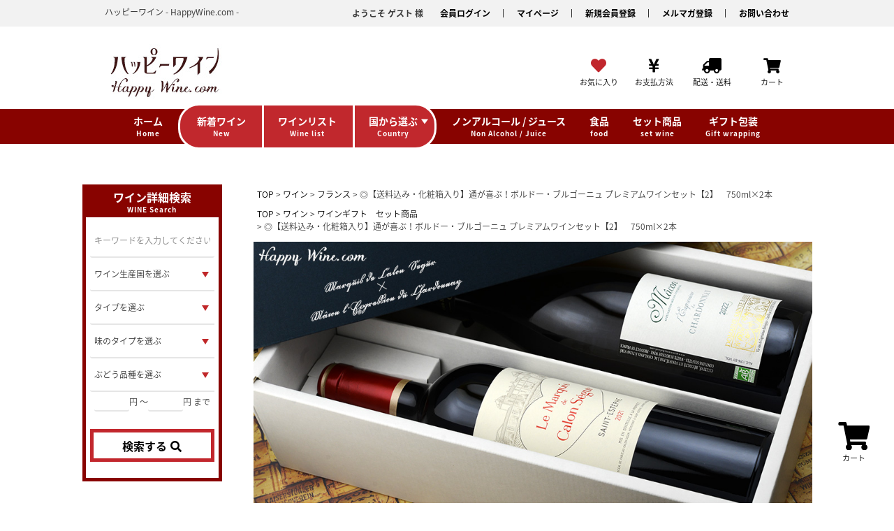

--- FILE ---
content_type: text/html;charset=UTF-8
request_url: https://www.happywine.com/c/wine/France/wist0015f00
body_size: 28072
content:
<!DOCTYPE html>
<html lang="ja"><head>
  <meta charset="UTF-8">
  
  <title>◎【送料込み・化粧箱入り】通が喜ぶ！ボルドー・ブルゴーニュ  プレミアムワインセット【2】　750ml×2本 | ハッピーワイン</title>
  <meta name="viewport" content="width=device-width">


    <meta name="description" content="◎【送料込み・化粧箱入り】通が喜ぶ！ボルドー・ブルゴーニュ  プレミアムワインセット【2】　750ml×2本 フランス ハッピーワイン">
    <meta name="keywords" content="ワイン,フランスワイン,通が喜ぶ！ボルドー・ブルゴーニュ  プレミアムワインセット,シャトー,カロン,セギュール,マルキ,ジルベール,ピク,フランス,ボルドー,ブルゴーニュ,ギフト,送料込み,化粧箱,箱入り,敬老の日,父の日,母の日,お中元,お歳暮,バレンタインデー,ホワイトデー,クリスマスギフト,誕生日ギフト,バースデーギフト,内祝,結婚祝,ウェディングギフト">
  
  <link rel="stylesheet" href="https://happywine.itembox.design/system/fs_style.css?t=20251118042558">
  <link rel="stylesheet" href="https://happywine.itembox.design/generate/theme1/fs_theme.css?t=20251118042558">
  <link rel="stylesheet" href="https://happywine.itembox.design/generate/theme1/fs_original.css?t=20251118042558">
  
  <link rel="canonical" href="https://www.happywine.com/c/wine/France/wist0015f00">
  
  
  
  
  <script>
    window._FS=window._FS||{};_FS.val={"tiktok":{"enabled":false,"pixelCode":null},"recaptcha":{"enabled":false,"siteKey":null},"clientInfo":{"memberId":"guest","fullName":"ゲスト","lastName":"","firstName":"ゲスト","nickName":"ゲスト","stageId":"","stageName":"","subscribedToNewsletter":"false","loggedIn":"false","totalPoints":"","activePoints":"","pendingPoints":"","purchasePointExpiration":"","specialPointExpiration":"","specialPoints":"","pointRate":"","companyName":"","membershipCardNo":"","wishlist":"","prefecture":""},"recommend3":{"measurable":true,"recommendable":true,"sandbox":false},"enhancedEC":{"ga4Dimensions":{"userScope":{"stage":"{@ member.stage_order @}","login":"{@ member.logged_in @}"}},"amazonCheckoutName":"Amazon Pay","measurementId":"G-XE0C1S2VP1","dimensions":{"dimension1":{"key":"log","value":"{@ member.logged_in @}"},"dimension2":{"key":"mem","value":"{@ member.stage_order @}"}}},"shopKey":"happywine","device":"PC","productType":"1","cart":{"stayOnPage":false}};
  </script>
  
  <script src="/shop/js/webstore-nr.js?t=20251118042558"></script>
  <script src="/shop/js/webstore-vg.js?t=20251118042558"></script>
  
  
    <script defer src="https://analytics.contents.by-fw.jp/script/v0/flywheel.js"></script>
    <script src="https://static.contents.by-fw.jp/flywheelRecommend/v0/flywheelHistory.js"></script>
    <script src="https://static.contents.by-fw.jp/flywheelRecommend/v0/flywheelRecommend.js"></script>
  
  
  
    <meta property="og:title" content="◎【送料込み・化粧箱入り】通が喜ぶ！ボルドー・ブルゴーニュ  プレミアムワインセット【2】　750ml×2本 | ハッピーワイン">
    <meta property="og:type" content="og:product">
    <meta property="og:url" content="https://www.happywine.com/c/wine/France/wist0015f00">
    <meta property="og:image" content="https://happywine.itembox.design/product/003/000000000388/000000000388-01-l.jpg?t&#x3D;20260115102906">
    <meta property="og:site_name" content="ハッピーワイン">
    <meta property="og:description" content="◎【送料込み・化粧箱入り】通が喜ぶ！ボルドー・ブルゴーニュ  プレミアムワインセット【2】　750ml×2本 フランス ハッピーワイン">
    <meta property="product:price:amount" content="11000">
    <meta property="product:price:currency" content="JPY">
    <meta property="product:product_link" content="https://www.happywine.com/c/wine/France/wist0015f00">
  
  
  
  
  
    <script type="text/javascript" >
      document.addEventListener('DOMContentLoaded', function() {
        _FS.CMATag('{"fs_member_id":"{@ member.id @}","fs_page_kind":"product","fs_product_url":"wist0015f00"}')
      })
    </script>
  
  
  <!-- **OGPタグ（フリーパーツ）↓↓ -->
<meta property="og:title" content="◎【送料込み・化粧箱入り】通が喜ぶ！ボルドー・ブルゴーニュ  プレミアムワインセット【2】　750ml×2本 | ハッピーワイン">
<meta property="og:type" content="">
<meta property="og:url" content="https://www.happywine.com/c/wine/France/wist0015f00">
<meta property="og:image" content="">
<meta property="og:site_name" content="ハッピーワイン">
<meta property="og:description" content="◎【送料込み・化粧箱入り】通が喜ぶ！ボルドー・ブルゴーニュ  プレミアムワインセット【2】　750ml×2本 フランス ハッピーワイン">
<!-- **OGPタグ（フリーパーツ）↑↑ -->


<script async src="https://www.googletagmanager.com/gtag/js?id=G-XE0C1S2VP1"></script>

<script><!--
_FS.setTrackingTag('%3C%21--+Google+tag+%28gtag.js%29+--%3E%0A%3Cscript+async+src%3D%22https%3A%2F%2Fwww.googletagmanager.com%2Fgtag%2Fjs%3Fid%3DAW-16750526031%22%3E%3C%2Fscript%3E%0A%3Cscript%3E%0Awindow.dataLayer+%3D+window.dataLayer+%7C%7C+%5B%5D%3B%0Afunction+gtag%28%29%7BdataLayer.push%28arguments%29%3B%7D%0Agtag%28%27js%27%2C+new+Date%28%29%29%3B%0Agtag%28%27config%27%2C+%27AW-16750526031%27%2C+%7B+%27+allow_enhanced_conversions%27%3Atrue+%7D%29%3B%0A%3C%2Fscript%3E%0A%3Cscript%3E%0Agtag%28%27event%27%2C%27view_item%27%2C+%7B%0A%27value%27%3A+11000%2C%0A%27items%27%3A+%5B%0A%7B%0A%27id%27%3A+388%2C%0A%27google_business_vertical%27%3A+%27retail%27%0A%7D%0A%5D%0A%7D%29%3B%0A%3C%2Fscript%3E');
--></script>
</head>
<body class="fs-body-product fs-body-product-wist0015f00" id="fs_ProductDetails">

<div class="fs-l-page">
<header id="wine_header_area_pc" class="wine_header_area_pc"><link rel="stylesheet" href="https://use.fontawesome.com/releases/v5.0.13/css/all.css" integrity="sha384-DNOHZ68U8hZfKXOrtjWvjxusGo9WQnrNx2sqG0tfsghAvtVlRW3tvkXWZh58N9jp" crossorigin="anonymous">
<script type='text/javascript' src='//ajax.googleapis.com/ajax/libs/jquery/1/jquery.min.js'></script>


<div class="header">
  <div class="hTop">
    <div class="cInner clearfix">
      <h1 class="hTop__title">ハッピーワイン - HappyWine.com - </h1>
      <ul class="mNav clearfix">
      
        <li class="mNav__unit mNav__link">
			<div class="fs-l-header__welcomeMsg fs-clientInfo">
			  <div class="fs-p-welcomeMsg">ようこそ {@ member.last_name @} {@ member.first_name @} 様</div>
			  <div class="fs-p-memberInfo is-loggedIn--{@ member.logged_in @}">
			    <!--<span class="fs-p-memberInfo__stage is-staged--{@ member.stage_no @}">{@ member.stage_name @}会員</span>
			    <span class="fs-p-memberInfo__points has-points--{@ member.total_points @}">{@ member.active_points @}ポイント</span>-->
			  </div>
			</div>
		</li>
        <li class="mNav__unit fs-clientInfo mNav__link">
        <span class="logout my-{@ member.logged_in @}"><a href="/p/logout">ログアウト</a></span>
        <span class="login my-{@ member.logged_in @}"><a href="/p/login">会員ログイン</a></span>
        </li>
        <li class="mNav__unit"><a href="/my/top" class="mNav__link">マイページ</a></li>
        <li class="fs-clientInfo mNav__unit mNav__link"><span class="regist my-{@ member.logged_in @}"><a href="/p/register">新規会員登録</a></span></li>
        <li class="mNav__unit"><a href="/p/newsletter/subscribe" class="mNav__link">メルマガ登録</a></li>
        <li class="mNav__unit"><a href="/c/mailform" class="mNav__link">お問い合わせ</a></li>
      </ul>
    </div>
  </div>

  <div class="hMain">
    <div class="cInner clearfix">
      <div class="hMain__logo">
        <a href="/"><img src="https://sanoya.itembox.design/item/img/wine/hw_logo.jpg" alt="ハッピーワイン Happywine.com" /></a>
      </div>
<!--
      <div class="hContact">
        <p class="hContact__text hContact__text--time"><i class="fas fa-clock"></i> 月〜 金：13時 〜17時</p>
        <p class="hContact__text hContact__text--tel"><i class="fas fa-phone"></i> 0120-464-135　<span><small>業者様用</small></span> <img src="https://sanoya.itembox.design/item/img01/ji_contact_arrow.jpg"  />  072-840-2920</p>
        <p class="hContact__text hContact__text--fax"><i class="fas fa-print"></i> 072-890-2233　<img src="https://sanoya.itembox.design/item/img01/ji_contact_arrow.jpg"  />  <a href="http://sanoya.cms.future-shop.jp/fax.doc"><small>FAX注文用紙はこちらから</small></a></p>
      </div>


      <div class="hContact">
        <p class="hContact__text hContact__text--time"><i class="fas fa-clock"></i> 月 〜 金：月～金：10：00～16：00</p>
        <p class="hContact__text hContact__text--time"><i class="fas fa-clock"></i> 土：13：00～15：00</p>
        <p class="hContact__text hContact__text--tel"><i class="fas fa-phone"></i> 0120-464-135　<span><small><img src="https://sanoya.itembox.design/item/img01/ji_contact_arrow.jpg"  />商品番号でご注文下さい。</small></span></p>

        <p class="hContact__text hContact__text--tel"><i class="fas fa-phone"></i> 0120-464-135　<span><small>業者様用</small></span> <img src="https://sanoya.itembox.design/item/img01/ji_contact_arrow.jpg"  />  072-840-2920</p>

        <p class="hContact__text hContact__text--fax"><i class="fas fa-print"></i> 072-890-2233　<img src="https://sanoya.itembox.design/item/img01/ji_contact_arrow.jpg"  />  <a href="http://www.jizake.com/FAXorder2019.pdf"><small>FAX注文用紙はこちらから</small></a></p>
      </div>
-->
      <ul class="iNav clearfix">
        <li class="iNav__unit">
          <a href="/p/login?redirect=%2Fmy%2Ftop" class="iNav__link">
            <i class="fas fa-heart"></i>
            <span class="iNav__text">お気に入り</span>
          </a>
        </li>
        <li class="iNav__unit">
          <a href="/p/about/shipping-payment#FS2_Config_Settle" class="iNav__link">
            <i class="fas fa-yen-sign"></i>
            <span class="iNav__text">お支払方法</span>
          </a>
        </li>
        <li class="iNav__unit">
          <a href="/p/about/shipping-payment#FS2_Config_Postage" class="iNav__link">
            <i class="fas fa-truck fa-flip-horizontal"></i>
            <span class="iNav__text">配送・送料</span>
          </a>
        </li>
        <li class="iNav__unit">
          <a href="/p/cart" class="iNav__link">
            <i class="fas fa-shopping-cart"></i>
            <span class="iNav__text">カート</span>
            <span class="fs-p-cartItemNumber fs-client-cart-count fs-clientInfo is-ready fs-client-cart-count--0">0</span>
          </a>
        </li>
      </ul>
<!--
      <ul class="hLinkList">
        <li class="hLinkList__unit"><a href="" class="hLinkList__link">テキストリンク</a></li>
        <li class="hLinkList__unit"><a href="" class="hLinkList__link">テキストリンク</a></li>
        <li class="hLinkList__unit"><a href="" class="hLinkList__link">テキストリンク</a></li>
        <li class="hLinkList__unit"><a href="" class="hLinkList__link">テキストリンク</a></li>
      </ul>
-->
    </div>
  </div>
</div>

<div class="gNavWrap_wine">
  <ul class="gNav">
    <li class="gNav__unit">
      <a href="/" class="gNav__link">
        <span class="gNav__linkInner">
          <span class="gNav__text gNav__text--ja">ホーム</span><br />
          <span class="gNav__text gNav__text--en">Home</span>
        </span>
      </a>
    </li>
    <li class="gNav__unit gNav__unit--main">
      <ul class="gNav--main clearfix">
        <li class="gNav__unit">
          <a href="/c/wine/new_wine/" class="gNav__link">
            <span class="gNav__linkInner">
              <span class="gNav__text gNav__text--ja">新着ワイン</span><br />
              <span class="gNav__text gNav__text--en">New</span>
            </span>
          </a>
        </li>
        <li class="gNav__unit">
          <a href="/c/wine/wine_list/" class="gNav__link">
            <span class="gNav__linkInner">
              <span class="gNav__text gNav__text--ja">ワインリスト</span><br />
              <span class="gNav__text gNav__text--en">Wine list</span>
            </span>
          </a>
        </li>
        <li class="gNav__unit">
          <a href="javascript:void(0);" class="gNav__link js-gNavDrop">
            <span class="gNav__linkInner">
              <span class="gNav__text gNav__text--ja">国から選ぶ</span><br />
              <span class="gNav__text gNav__text--en">Country</span>
            </span>
          </a>
          <div class="gDropWrap">
            <div class="gDropInner">
              <div class="gDropTop">

                <div class="gDropTopTitle">
                  <p class="gDropTopTitle__ja">国から選ぶ</p>
                  <p class="gDropTopTitle__en">Country list</p>
                </div>
                <a href="javascript:void(0);" class="gDropTop__right js-close"><span class="gDropTop__rightText">閉じる</span><span class="gDropTop__rightIcon">×</span></a>
              </div>
              <ul class="gDropList">
                <li class="gDropList__unit">
                  <a href="/c/wine/France/">
                    <img src="https://sanoya.itembox.design/item/img/wine/winelist/flag_france.gif"  /><br />
                    <span class="gDropList__text">フランス</span>
                  </a>
                </li>
                <li class="gDropList__unit">
                  <a href="/c/wine/Italy/">
                    <img src="https://sanoya.itembox.design/item/img/wine/winelist/flag_italia.gif"  /><br />
                    <span class="gDropList__text">イタリア</span>
                  </a>
                </li>

                <li class="gDropList__unit">
                  <a href="/c/wine/Germany/">
                    <img src="https://sanoya.itembox.design/item/img/wine/winelist/flag_deutschland.gif"  /><br />
                    <span class="gDropList__text">ドイツ</span>
                  </a>
                </li>

                <li class="gDropList__unit">
                  <a href="/c/wine/Spain/">
                    <img src="https://sanoya.itembox.design/item/img/wine/winelist/flag_espana.gif"  /><br />
                    <span class="gDropList__text">スペイン</span>
                  </a>
                </li>
                <li class="gDropList__unit">
                  <a href="/c/wine/Austria/">
                    <img src="https://sanoya.itembox.design/item/img/wine/winelist/flag_osterreich.gif"  /><br />
                    <span class="gDropList__text">オーストリア</span>
                  </a>
                </li>

                <li class="gDropList__unit">
                  <a href="/c/wine/Portugal/">
                    <img src="https://sanoya.itembox.design/item/img/wine/winelist/flag_Portugal.gif"  /><br />
                    <span class="gDropList__text">ポルトガル</span>
                  </a>
                </li>

                <li class="gDropList__unit">
                  <a href="/c/wine/America/">
                    <img src="https://sanoya.itembox.design/item/img/wine/winelist/flag_america.gif"  /><br />
                    <span class="gDropList__text">アメリカ</span>
                  </a>
                </li>
                <li class="gDropList__unit">
                  <a href="/c/wine/Australia/">
                    <img src="https://sanoya.itembox.design/item/img/wine/winelist/flag_australia.gif"  /><br />
                    <span class="gDropList__text">オーストラリア</span>
                  </a>
                </li>

                <li class="gDropList__unit">
                  <a href="/c/wine/NewZealand/">
                    <img src="https://sanoya.itembox.design/item/img/wine/winelist/flag_newzealand.gif"  /><br />
                    <span class="gDropList__text">ニュージーランド</span>
                  </a>
                </li>

                <li class="gDropList__unit">
                  <a href="/c/wine/Chile/">
                    <img src="https://sanoya.itembox.design/item/img/wine/winelist/flag_chile.gif"  /><br />
                    <span class="gDropList__text">チリ</span>
                  </a>
                </li>

                <li class="gDropList__unit">
                  <a href="/c/wine/Argentina/">
                    <img src="https://sanoya.itembox.design/item/img/wine/winelist/flag_argentina.gif"  /><br />
                    <span class="gDropList__text">アルゼンチン<br /><br /></span>
                  </a>
                </li>

                <li class="gDropList__unit">
                  <a href="/c/wine/Safrica/">
                    <img src="https://sanoya.itembox.design/item/img/wine/winelist/flag_southafrica.gif"  /><br />
                    <span class="gDropList__text">南アフリカ</span>
                  </a>
                </li>

                <li class="gDropList__unit">
                  <a href="/c/wine/Bulgaria/">
                    <img src="https://sanoya.itembox.design/item/img/wine/winelist/flag_bulgaria.gif"  /><br />
                    <span class="gDropList__text">ブルガリア</span>
                  </a>
                </li>

                <li class="gDropList__unit">
                  <a href="/c/wine/Hungary/">
                    <img src="https://sanoya.itembox.design/item/img/wine/winelist/flag_magyarorszag.gif"  /><br />
                    <span class="gDropList__text">ハンガリー</span>
                  </a>
                </li>

                <li class="gDropList__unit">
                  <a href="/c/wine/Romania/">
                    <img src="https://sanoya.itembox.design/item/img/wine/winelist/flag_romania.gif"  /><br />
                    <span class="gDropList__text">ルーマニア</span>
                  </a>
                </li>

                <li class="gDropList__unit">
                  <a href="/c/wine/Canada/">
                    <img src="https://sanoya.itembox.design/item/img/wine/winelist/flag_canada.gif"  /><br />
                    <span class="gDropList__text">カナダ</span>
                  </a>
                </li>

                <li class="gDropList__unit">
                  <a href="/c/wine/Moldova/">
                    <img src="https://sanoya.itembox.design/item/img/wine/winelist/flag_moldova.gif"  /><br />
                    <span class="gDropList__text">モルドバ</span>
                  </a>
                </li>

                <li class="gDropList__unit">
                  <a href="/c/wine/Uruguay/">
                    <img src="https://sanoya.itembox.design/item/img/wine/winelist/flag_uruguay.gif"  /><br />
                    <span class="gDropList__text">ウルグアイ</span>
                  </a>
                </li>

                <li class="gDropList__unit">
                  <a href="/c/wine/UK/">
                    <img src="https://sanoya.itembox.design/item/img/wine/winelist/flag_uk.gif"  /><br />
                    <span class="gDropList__text">イギリス</span>
                  </a>
                </li>

                <li class="gDropList__unit">
                  <a href="/c/wine/Georgia/">
                    <img src="https://sanoya.itembox.design/item/img/wine/winelist/flag_georgia.gif"  /><br />
                    <span class="gDropList__text">ジョージア<br /></span>
                  </a>
                </li>

                <li class="gDropList__unit">
                  <a href="/c/wine/Egypt/">
                    <img src="https://sanoya.itembox.design/item/img/wine/winelist/flag_egypt.gif"  /><br />
                    <span class="gDropList__text">エジプト</span>
                  </a>
                </li>


                <li class="gDropList__unit">
                  <a href="/c/wine/Morocco/">
                    <img src="https://sanoya.itembox.design/item/img/wine/winelist/flag_morocco.gif"  /><br />
                    <span class="gDropList__text">モロッコ</span>
                  </a>
                </li>


                <li class="gDropList__unit">
                  <a href="/c/wine/Japan/">
                    <img src="https://sanoya.itembox.design/item/img/wine/winelist/flag_japan.gif"  /><br />
                    <span class="gDropList__text">日本</span>
                  </a>
                </li>


                 <!--　ダミー  -->
                <li class="gDropList__unit">
                    <span class="gDropList__text">　</span>
                </li>
                <li class="gDropList__unit">
                    <span class="gDropList__text">　</span>
                </li>
                <li class="gDropList__unit">
                    <span class="gDropList__text">　</span>
                </li>
                <li class="gDropList__unit">
                    <span class="gDropList__text">　</span>
                </li>
                <li class="gDropList__unit">
                    <span class="gDropList__text">　</span>
                </li>
                <li class="gDropList__unit">
                    <span class="gDropList__text">　</span>
                </li>
                <li class="gDropList__unit">
                    <span class="gDropList__text">　</span>
                </li>


              </ul>
            </div>
          </div>
        </li>
      </ul>
    </li>

    <li class="gNav__unit">
      <a href="/c/drink" class="gNav__link">
        <span class="gNav__linkInner">
          <span class="gNav__text gNav__text--ja">ノンアルコール / ジュース</span><br />
          <span class="gNav__text gNav__text--en">Non Alcohol / Juice</span>
        </span>
      </a>
    </li>

    <li class="gNav__unit">
      <a href="/c/food" class="gNav__link">
        <span class="gNav__linkInner">
          <span class="gNav__text gNav__text--ja">食品</span><br />
          <span class="gNav__text gNav__text--en">food</span>
        </span>
      </a>
    </li>

    <li class="gNav__unit">
      <a href="/c/wine/freeshipping_setwine/" class="gNav__link">
        <span class="gNav__linkInner">
          <span class="gNav__text gNav__text--ja">セット商品</span><br />
          <span class="gNav__text gNav__text--en">set wine</span>
        </span>
      </a>
    </li>

<!--
    <li class="gNav__unit">
      <a href="https://www.jizake.com/" class="gNav__link">
        <span class="gNav__linkInner">
          <span class="gNav__text gNav__text--ja">日本酒</span><br />
          <span class="gNav__text gNav__text--en">佐野屋 Top</span>
        </span>
      </a>
    </li>

    <li class="gNav__unit">
      <a href="/c/liqueur" class="gNav__link">
        <span class="gNav__linkInner">
          <span class="gNav__text gNav__text--ja">リキュール・梅酒</span><br />
          <span class="gNav__text gNav__text--en">Liqueur,Plum wine</span>
        </span>
      </a>
    </li>

    <li class="gNav__unit">
      <a href="/c/spirits/" class="gNav__link">
        <span class="gNav__linkInner">
          <span class="gNav__text gNav__text--ja">クラフトジン</span><br />
          <span class="gNav__text gNav__text--en">Craft GIN</span>
        </span>
      </a>
    </li>

    <li class="gNav__unit">
      <a href="/c/shochu" class="gNav__link">
        <span class="gNav__linkInner">
          <span class="gNav__text gNav__text--ja">焼酎</span><br />
          <span class="gNav__text gNav__text--en">Shochu</span>
        </span>
      </a>
    </li>

    <li class="gNav__unit">
      <a href="/c/glass" class="gNav__link">
        <span class="gNav__linkInner">
          <span class="gNav__text gNav__text--ja">酒器・グラス</span><br />
          <span class="gNav__text gNav__text--en">Glass</span>
        </span>
      </a>
    </li>
-->

    <li class="gNav__unit">
      <a href="/c/GiftWrapping/" class="gNav__link">
        <span class="gNav__linkInner">
          <span class="gNav__text gNav__text--ja">ギフト包装</span><br />
          <span class="gNav__text gNav__text--en">Gift wrapping</span>
        </span>
      </a>
    </li>
  </ul>
</div>
</header>
<main class="fs-l-main fs-l-product2"><div id="fs-page-error-container" class="fs-c-panelContainer">
  
  
</div>
<aside class="fs-p-drawer fs-l-sideArea side_menu">
 <div class="section--side sSearch_wine">
    <h3 class="sideTitle sideTitle--sSearch_wine">
      <span class="sideTitle__text sideTitle__text--ja">ワイン詳細検索</span><br />
      <span class="sideTitle__text sideTitle__text--en">WINE Search</span>
    </h3>
    <script>
    function handleKeyPress(e){
     var key=e.keyCode || e.which;
      if (key==13){
        $(".sSearch__form").submit();
      }
    }
    </script>

    <form action="/p/search" name="sSearchW" method="get" class="sSearch__form clearfix" >
      <input name="_e_k" value="Ａ" class="sSearch__unit" type="hidden">
      <input name="tag" value="ワインDB" class="sSearch__unit" type="hidden" />
      <div class="sSearch__box">
        <input class="sSearch__unit sSearch__unit--text" name="keyword" value="" placeholder="キーワードを入力してください" type="text" onkeypress="handleKeyPress(event)" >
      </div>
      <div class="sSearch__box">
        <div class="sSearch__selectWrap">
          <select name="tag" class="sSearch__unit sSearch__unit--select" onkeypress="handleKeyPress(event)">
            <option value="" selected="selected">ワイン生産国を選ぶ</option>
<!--             <option value="">------------</option> -->
<option value="アメリカ">アメリカ</option>
<option value="アルゼンチン">アルゼンチン</option>
<option value="イタリア">イタリア</option>
<option value="ウルグアイ">ウルグアイ</option>
<option value="エジプト">エジプト</option>
<option value="オーストラリア">オーストラリア</option>
<option value="オーストリア">オーストリア</option>
<option value="カナダ">カナダ</option>
<option value="ジョージア">ジョージア</option>
<option value="スペイン">スペイン</option>
<option value="チリ">チリ</option>
<option value="ドイツ">ドイツ</option>
<option value="ニュージーランド">ニュージーランド</option>
<option value="ハンガリー">ハンガリー</option>
<option value="ブラジル">ブラジル</option>
<option value="フランス">フランス</option>
<option value="ブルガリア">ブルガリア</option>
<option value="ポルトガル">ポルトガル</option>
<option value="南アフリカ共和国">南アフリカ</option>
<option value="モルドバ">モルドバ</option>
<option value="ルーマニア">ルーマニア</option>
<option value="イギリス">イギリス</option>
<option value="日本">日本</option>
          </select>
        </div>
      </div>


      <div class="sSearch__box">
        <div class="sSearch__selectWrap">
          <select name="tag" class="sSearch__unit sSearch__unit--select" onkeypress="handleKeyPress(event)">
<option value="" selected="selected">タイプを選ぶ</option>
<option value="赤">赤</option>
<option value="白">白</option>
<option value="ロゼワイン">ロゼ(泡もの含む)</option>
<option value="泡ワイン">泡もの</option>
<option value="ノンアルコールワイン">ノンアルコール</option>
          </select>
        </div>
      </div>



      <div class="sSearch__box">
        <div class="sSearch__selectWrap">
          <select name="tag" class="sSearch__unit sSearch__unit--select" onkeypress="handleKeyPress(event)">
            <option value="" selected="selected">味のタイプを選ぶ</option>
<option value="ライトボディ">赤：ライトボディ</option>
<option value="ミディアムボディ">赤：ミディアムボディ</option>
<option value="フルボディ">赤：フルボディ</option>
<option value="甘口ワイン">赤：甘口</option>
<option value="辛口ワイン">白：辛口</option>
<option value="やや辛口ワイン">白：やや辛口</option>
<option value="中口ワイン">白：中口</option>
<option value="やや甘口ワイン">白：やや甘口</option>
<option value="甘口ワイン">白：甘口</option>
<option value="極甘口ワイン">白：極甘口</option>
<!--             <option value="">---------------</option> -->
          </select>
        </div>
      </div>



      <div class="sSearch__box">
        <div class="sSearch__selectWrap">
          <select name="tag" class="sSearch__unit sSearch__unit--select" onkeypress="handleKeyPress(event)">
<option value="" selected="selected">ぶどう品種を選ぶ</option>
<option value="カベルネ・ソーヴィニヨン">カベルネ・ソーヴィニヨン</option>
<option value="メルロー">メルロー</option>
<option value="ピノ・ノワール">ピノ・ノワール</option>
<option value="シラー">シラー</option>
<option value="シャルドネ">シャルドネ</option>
<option value="ソーヴィニヨン・ブラン">ソーヴィニヨン・ブラン</option>
<option value="リースリング">リースリング</option>
          </select>
        </div>
      </div>


      <div class="sSearch__box">
        <table>
          <tr>
            <td><input class="sSearch__unit sSearch__unit--price" name="minprice" maxlength="9" type="text" onkeypress="handleKeyPress(event)" ></td>
            <td>円 〜</td>
            <td><input class="sSearch__unit sSearch__unit--price" name="maxprice" maxlength="9" type="text" onkeypress="handleKeyPress(event)" ></td>
            <td>円 まで</td>
          </tr>
        </table>
      </div>
      <div class="sSearch__submit">
        <a href="javascript:void(0);" onclick="javascript:document.sSearchW.submit();" class="submitLink">
          <span class="submitLink__text">検索する</span>
          <span class="submitLink__icon"><i class="fas fa-search"></i></span>
        </a>
      </div>
　　　　<input type="hidden" name="sort" value="priority" class="sSearch__unit">
    </form>
  </div>
<h3 class="sideTitle sideTitle--border">
      <span class="sideTitle__text sideTitle__text--ja">商品カテゴリーで選ぶ</span><br />
      <span class="sideTitle__text sideTitle__text--en">Item Category</span>
</h3>
<nav class="side_cate_menu" id="side_cate_menu">
<ul class="side_menu_pc fs-pt-menu fs-pt-menu--lv1">
<li class="fs-pt-menu__item fs-pt-menu__item--lv1">
<span class="fs-pt-menu__heading fs-pt-menu__heading--lv1">
<a href="https://www.happywine.com/c/GiftWrapping_wine/" class="fs-pt-menu__link fs-pt-menu__link--lv1">ギフト包装</a>
</span>
</li>
</ul>

</nav>
<div class="fs-pt-column">
<a href="/c/drink/veritas" class="fs-pt-column__item">
<span class="fs-pt-column__image">
<img src="https://happywine.itembox.design/item/img/bnr/veritas_bnr200x100_off.jpg?t=20260126172457" alt="ヴェリタス　ノンアルコールワイン">
</span>
</a>

</div>

<div class="fs-pt-column">
<a href="https://www.happywine.com/p/search?_e_k=%EF%BC%A1&amp;tag=%E3%83%AF%E3%82%A4%E3%83%B3DB&amp;keyword=%E3%82%A2%E3%82%A6%E3%83%88%E3%83%AC%E3%83%83%E3%83%88&amp;tag=&amp;tag=&amp;tag=&amp;tag=&amp;minprice=&amp;maxprice=&amp;sort=priority" class="fs-pt-column__item">
<span class="fs-pt-column__image">
<img src="https://happywine.itembox.design/item/img/banner/outlet3_bnr_off.jpg?t=20260126172457" alt="ワインアウトレットセール">
</span>
</a>

</div>

<div class="fs-pt-column">
<a href="/c/wine/bestwine2025" class="fs-pt-column__item">
<span class="fs-pt-column__image">
<img src="https://happywine.itembox.design/item/img/best/bestwine2025_leftbnr.gif?t=20260126172457" alt="店主が選ぶ2025年ベストワイン">
</span>
</a>
<a href="/c/drink" class="fs-pt-column__item">
<span class="fs-pt-column__image">
<img src="https://happywine.itembox.design/item/img/bnr/juice_bnr_200x100.jpg?t=20260126172457" alt="ワイン用ぶどう品種で造られた本格派ジュースやノンアルコールワイン。">
</span>
</a>
<a href="/c/wine/new_wine" class="fs-pt-column__item">
<span class="fs-pt-column__image">
<img src="https://happywine.itembox.design/item/img/bnr/winenew_bnr.gif?t=20260126172457" alt="新着ワイン">
</span>
</a>
<a href="/c/wine/France/WineFR137_750" class="fs-pt-column__item">
<span class="fs-pt-column__image">
<img src="https://happywine.itembox.design/item/img/bnr/winefr137_bnr200x100.jpg?t=20260126172457" alt="金ラベル　レオン・ハイツマン　クレマン・ダルザス　ブリュット　キュヴェ・マネキネコ NV(白・泡)">
</span>
</a>

</div>

<div class="fs-pt-column">
<a href="/c/wine/freeshipping_setwine/" class="fs-pt-column__item">
<span class="fs-pt-column__image">
<img src="https://happywine.itembox.design/item/img/bnr/setwine_leftbnr.jpg?t=20260126172457" alt="ワイン 人気のセット商品 wine">
</span>
</a>
<a href="/c/wine/giftwine/" class="fs-pt-column__item">
<span class="fs-pt-column__image">
<img src="https://happywine.itembox.design/item/img/bnr/giftselect_bnr200x100_off.jpg?t=20260126172457" alt="ワイン ギフト特集 wine gift">
</span>
</a>
<a href="/p/search?_e_k=Ａ&amp;keyword=送料無料%E3%80%80ワイン" class="fs-pt-column__item">
<span class="fs-pt-column__image">
<img src="https://happywine.itembox.design/item/img/bnr/deliveryfree_bnr_off.gif?t=20260126172457" alt="送料無料商品">
</span>
</a>

</div>

<div class="fs-pt-column">
<a href="/c/wine/wine_nomigoro/" class="fs-pt-column__item">
<span class="fs-pt-column__image">
<img src="https://happywine.itembox.design/item/img/bnr/nomigoro_bnr200x100_off.gif?t=20260126172457" alt="今が旬。飲みごろワイン">
</span>
</a>
<a href="/c/wine/wine_drinkinghome/" class="fs-pt-column__item">
<span class="fs-pt-column__image">
<img src="https://happywine.itembox.design/item/img/bnr/drinkinghome_bnr200x100_off.gif?t=20260126172457" alt="家飲み応援 お手頃ワイン ベスト20">
</span>
</a>
<a href="/c/wine/wine_drinkinghome2/" class="fs-pt-column__item">
<span class="fs-pt-column__image">
<img src="https://happywine.itembox.design/item/img/bnr/drinkinghome2.gif?t=20260126172457" alt="ワンランク上 家のみワイン ベスト20">
</span>
</a>

</div>

<div class="fs-pt-column">
<a href="/c/wine/Italy/wist0002f00/" class="fs-pt-column__item">
<span class="fs-pt-column__image">
<img src="https://happywine.itembox.design/item/img/bnr/wist0002f00_bnr200x100_off.jpg?t=20260126172457" alt="ロベルトサロット３本セット">
</span>
</a>
<a href="/p/search?tag=スクリューキャップ" class="fs-pt-column__item">
<span class="fs-pt-column__image">
<img src="https://happywine.itembox.design/item/img/bnr/screwcapssmall.gif?t=20260126172457" alt="簡単　便利　スクリューキャップ">
</span>
</a>

</div>

<br><br><br>
<h3 class="sideTitle sideTitle--border">
      <span class="sideTitle__text sideTitle__text--ja">ショップコンテンツ</span><br />
      <span class="sideTitle__text sideTitle__text--en">Payment & Shipping</span>
</h3>
<nav class="side_pay_shipp_menu" id="side_pay_shipp_menu">
<ul class="side_menu_pc fs-pt-menu fs-pt-menu--lv1">
<li class="fs-pt-menu__item fs-pt-menu__item--lv1">
<span class="fs-pt-menu__heading fs-pt-menu__heading--lv1">
<a href="https://www.happywine.com/p/about/shipping-payment/" class="fs-pt-menu__link fs-pt-menu__link--lv1">お支払方法について</a>
</span>
</li>
<li class="fs-pt-menu__item fs-pt-menu__item--lv1">
<span class="fs-pt-menu__heading fs-pt-menu__heading--lv1">
<a href="https://www.happywine.com/p/about/shipping-payment/" class="fs-pt-menu__link fs-pt-menu__link--lv1">配送・送料について</a>
</span>
</li>
<li class="fs-pt-menu__item fs-pt-menu__item--lv1">
<span class="fs-pt-menu__heading fs-pt-menu__heading--lv1">
<a href="https://www.happywine.com/c/company/" class="fs-pt-menu__link fs-pt-menu__link--lv1">会社概要</a>
</span>
</li>
<li class="fs-pt-menu__item fs-pt-menu__item--lv1">
<span class="fs-pt-menu__heading fs-pt-menu__heading--lv1">
<a href="https://www.happywine.com/c/mailform/" class="fs-pt-menu__link fs-pt-menu__link--lv1">お問い合わせ</a>
</span>
</li>
</ul>

</nav>
<div class="side_banner_area02">
<div class="fs-pt-column">
<div class="fs-pt-column__item">
<span class="fs-pt-column__image">
<img src="https://happywine.itembox.design/item/img/bnr/minors_prohibited.gif?t=20260126172457" alt="未成年への酒類の販売はいたしておりません。">
</span>
</div>

</div>

</div>
<br><br><br>
<h3 class="sideTitle sideTitle--border mt25">
      <span class="sideTitle__text sideTitle__text--ja">ハッピーワインのSNS</span><br />
      <span class="sideTitle__text sideTitle__text--en">Social Networking Service</span>
</h3>
<div class="fs-pt-column">
<a href="https://www.happywine.com/p/newsletter/subscribe" class="fs-pt-column__item">
<span class="fs-pt-column__image">
<img src="https://happywine.itembox.design/item/img/bnr/mailmag_wine_bnr.gif?t=20260126172457" alt="ハッピーワイン メルマガ登録">
</span>
</a>

</div>

<div class="fs-pt-column">
<a href="https://www.instagram.com/happywine1996/" class="fs-pt-column__item" target="_blank" rel="noopener noreferrer">
<span class="fs-pt-column__image">
<img src="https://happywine.itembox.design/item/img/bnr/insta_happywine_bnr.jpg?t=20260126172457" alt="ハッピーワイン　インスタグラム">
</span>
</a>

</div>

<!--
<h3 class="sideTitle sideTitle--border mt25">
<br />
</h3>
<iframe id="na_calendar_frame" name="na_calendar_frame" title="na_calendar_frame" src="https://www.happywine.com/calendar.html" scrolling="no" frameborder="0"></iframe>
-->


<h3 class="sideTitle sideTitle--border mt25">
<br />
</h3>

<iframe id="na_calendar_frame" name="na_calendar_frame" title="na_calendar_frame" src="https://happywine.itembox.design/item/calendar.html" scrolling="no" frameborder="0"></iframe>

<br><br><br>

			<div id="na_contact_box">
				<p><img src="https://happywine.itembox.design/item/common/img/txt_contact.jpg" alt="お電話、FAXでのご注文" title="お電話、FAXでのご注文" /></p>
				<div id="na_contact_box_inner">
<!--
-->
					<p class="na_dia_black">お電話でのサポート</p>
					<p><img src="https://happywine.itembox.design/item/common/img/txt_contact_tel.gif" alt="電話番号:072-840-2990" /></p>
					<p class="na_text_small">月〜金曜日 10:00〜17：00</p>



					<p class="na_dia_black">FAXでの御注文</p>
					<p><img src="https://happywine.itembox.design/item/common/img/txt_contact_fax.gif" alt="FAX:072-890-2233" title="FAX:072-890-2233" /></p>
					<p class="na_align_c"><a class="na_arrow_red_r" href="https://happywine.itembox.design/item/common/img/FAXorder2019.pdf">注文用紙はこちらから</a></p>
				</div>
			</div>
</aside>
<section class="fs-l-pageMain"><!-- **パンくずリストパーツ （システムパーツ） ↓↓ -->
<nav class="fs-c-breadcrumb">
<ol class="fs-c-breadcrumb__list">
<li class="fs-c-breadcrumb__listItem">
<a href="/">TOP</a>
</li>
<li class="fs-c-breadcrumb__listItem">
<a href="/c/wine">ワイン</a>
</li>
<li class="fs-c-breadcrumb__listItem">
<a href="/c/wine/France">フランス</a>
</li>
<li class="fs-c-breadcrumb__listItem">
◎【送料込み・化粧箱入り】通が喜ぶ！ボルドー・ブルゴーニュ  プレミアムワインセット【2】　750ml×2本
</li>
</ol>
</nav>
<!-- **パンくずリストパーツ （システムパーツ） ↑↑ -->
<!--
<p><center><a href="/f/20251219">
<span style="border: 3px solid #aa2222; display:inline-block; margin-top:0px; width:800px; ">
<font size="+0.5">※年末年始の営業・発送業務のお知らせ。詳細→</font><br />
年内発送は12月27日(月)の午後12時までのご注文となります。<br />
沖縄への年内お届けのご注文受付は終了しました。<br />
例年、北海道や沖縄、離島へのご注文のリミットは本州よりも早まります。ご了承ください。
</span></a></center></p>
<br />
-->

<!--
<p><center><span style="border: 3px solid #aa2222; display:inline-block; margin-top:0px; width:100%; "><font size="+0.5">※年末の急激な物量増加の影響により、各地でお荷物のお届けに大幅な遅延が生じております。<br />すでにお届け日指定されている場合は、<font color="#aa2222">ご希望日に間に合わない場合</font>がございます。何卒ご了承ください。</font></span></center></p>
<br />
-->

<!--
<p><center><span style="border: 3px solid #aa2222; display:inline-block; margin-top:0px; width:800px; ">
<font size="+2">
※ご了承ください</font><br />
<font size="+1">出荷・運送中の気温差結露で、ラベル擦れや破損が生じる場合がございます。<br />
誠に申し訳ございませんが、こちらは返品・交換対象外とさせて頂きます。<br />
又、お届けした段ボールが濡れている場合もございます。何卒、ご了承ください。</font></span></center></p>
<br />
-->

<!--
<p><center><span style="border: 3px solid #aa2222; display:inline-block; margin-top:0px; width:800px; "><font size="+0.5">※年末の物流量の増加により、配送の遅延が生じております。<br />何卒ご了承ください。</font></span></center></p>
<br />
-->

<!--
<p><a href="https://www.happywine.com/f/20251106"><img src="https://sanoya.itembox.design/item/img/gift/notice_change_wrapping_bnr.gif" width="1000" alt="ギフト仕様変更のお知らせ" /></a></p>
<br />
-->

<!--
<p><center><a href="https://www.happywine.com/f/20250806"><span style="border: 3px solid #aa2222; display:inline-block; margin-top:0px; width:800px; "><font size="+0.5">8月13日(水)から8月17日(日)まで、夏季休暇を頂戴致します。詳細→</font></span></a></center></p>
<br />
-->

<!--
<p><a href="https://www.happywine.com/f/20241218"><img src="https://happywine.itembox.design/item/img/notice/2024endyear_notice3.gif" width="1000" alt="年末年始のお知らせ" /></a></p>
<br />
-->
<!--
<p><a href="https://www.happywine.com/c/wine/France/winew">
<img src="https://happywine.itembox.design/item/img/bnr/winew0002f00_bnr800x100.jpg" width="800px" alt="【航空便】ジャン・ド・ロレール　ボージョレ・ヌーヴォー(赤)" /></a></p>
<br /><br />
-->


<!--
<p><center><span style="border: 3px solid #aa2222; display:inline-block; margin-top:0px; width:735px; "><font size="+1">&nbsp;【お詫び】現在、受注業務用のサーバーがダウンしている関係で、<br />出荷業務に遅れが生じております。<br />
ご迷惑をお掛けしており申し訳ございません。<a href="https://www.jizake.com/f/20210318">詳細はこちら→</a></font></span></center></p>
<br />
-->


<!--
<p><center><span style="border: 3px solid #aa2222; display:inline-block; margin-top:0px; width:735px; "><font size="+0.5">雪の影響により、北海道、新潟県、群馬県、兵庫県日本海側、京都府日本海側で<br />配送の遅延が発生しております。</font></span></center></p>
<br />
-->

<!--
<p><center><span style="border: 3px solid #aa2222; display:inline-block; margin-top:0px; width:735px; "><font size="+1">&nbsp;4月6日(火)&nbsp;午前1:00～午前7:00頃まで、システムメンテナンスを行います。<br />
実施中は弊社をご利用いただけませんので、ご了承ください。</font></span></center></p>
<br />
-->


<!--
<p><center><span style="border: 3px solid #aa2222; display:inline-block; margin-top:0px; width:735px; "><font size="+0.5">台風9号の影響により、沖縄県・九州・中国・四国の一部地域で集荷の遅延が発生しております。<br />詳細は<a href="https://www.sagawa-exp.co.jp/"><font color="#aa2222"><b>佐川急便</b></font></a>のお知らせをご覧ください。</font></span></center></p>
<br />
-->

<!--
<p><center><a href="https://www.jizake.com/f/20220729"><span style="border: 3px solid #aa2222; display:inline-block; margin-top:0px; width:800px; "><font size="+0.5">8月11日(水)から8月16日(火)まで、夏季休暇を頂戴致します。詳細→</font></span></a></center></p>
<br />
-->

<!--
<p><center><a href="https://www.jizake.com/f/info_gw"><span style="border: 3px solid #aa2222; display:inline-block; margin-top:0px; width:735px; "><font size="+2">ゴールデンウィーク期間中の業務につきまして。</font></span></a></center></p>
<br />
-->

<!--
<p><a href="">
<img src="https://sanoya.itembox.design/item/img/notice/kanpa_wine_bnr.gif" width="100%" alt="お早めに多めの商品確保を" /></a></p>
<br /><br />
-->
<!-- **サブグループパンくずリストパーツ （システムパーツ） ↓↓ --><div class="fs-c-breadcrumb">

<ol class="fs-c-breadcrumb__list fs-c-breadcrumb__list--subgroup">
<li class="fs-c-breadcrumb__listItem">
<a href="/">TOP</a>
</li>
<li class="fs-c-breadcrumb__listItem">
<a href="/c/wine">ワイン</a>
</li>
<li class="fs-c-breadcrumb__listItem">
<a href="/c/wine/giftwine">ワインギフト　セット商品</a>
</li>
<li class="fs-c-breadcrumb__listItem">
◎【送料込み・化粧箱入り】通が喜ぶ！ボルドー・ブルゴーニュ  プレミアムワインセット【2】　750ml×2本
</li>
</ol>

</div><!-- **サブグループパンくずリストパーツ（システムパーツ）  ↑↑ -->
<div id="pro_up_area" class="pro_up_area"><section class="ichiranSection ichiranSection--eyecatch"><img src="https://happywine.itembox.design/item/img/products/wist0015f00_3.jpg" alt=" ◎【送料込み・化粧箱入り】通が喜ぶ！ボルドー・ブルゴーニュ  プレミアムワインセット【2】　750ml×2本" ></section></div>
<!-- **商品詳細エリア（システムパーツグループ）↓↓ -->
<form id="fs_form">
<input type="hidden" name="productId" value="388">

<div class="fs-l-productLayout fs-system-product" data-product-id="388" data-vertical-variation-no="" data-horizontal-variation-no=""><div class="fs-l-productLayout__item fs-l-productLayout__item--1">
<!-- **商品画像パーツ（システムパーツ ）↓↓ -->
<div class="fs-c-productMainImage">
  
  <div class="fs-c-productMainImage__image">
    <img src="https://happywine.itembox.design/product/003/000000000388/000000000388-01-l.jpg?t&#x3D;20260115102906" alt="【送料込み・化粧箱入り】通が喜ぶ！ボルドー・ブルゴーニュ プレミアムワインセット【2】　750ml×2本 ">
  </div>
  
  <div class="fs-c-productMainImage__expandButton fs-c-buttonContainer">
    <button type="button" class="fs-c-button--viewExtendedImage fs-c-button--image">
<img class="fs-c-button__image" src="https://happywine.itembox.design/item/img01/expansion_loupe.gif?t&#x3D;20260126172457" alt="画像拡大">
</button>
  </div>
  <aside class="fs-c-productImageModal" style="display: none;">
    <div class="fs-c-productImageModal__inner">
      <span class="fs-c-productImageModal__close" role="button" aria-label="閉じる"></span>
      <div class="fs-c-productImageModal__contents">
        <div class="fs-c-productImageModalCarousel fs-c-slick">
          <div class="fs-c-productImageModalCarousel__track">
          
            <div>
              <figure class="fs-c-productImageModalCarousel__figure">
                
                <img data-lazy="https://happywine.itembox.design/product/003/000000000388/000000000388-01-xl.jpg?t&#x3D;20260115102906" alt="【送料込み・化粧箱入り】通が喜ぶ！ボルドー・ブルゴーニュ プレミアムワインセット【2】　750ml×2本 " src="https://happywine.itembox.design/item/src/loading.svg?t&#x3D;20260126172457" class="fs-c-productImageModalCarousel__figure__image">
              </figure>
            </div>
          
          </div>
        </div>
      </div>
    </div>
  </aside>
</div>
<div class="fs-c-productThumbnail">

  
    <figure class="fs-c-productThumbnail__image is-active">
      <img src="https://happywine.itembox.design/product/003/000000000388/000000000388-01-xs.jpg?t&#x3D;20260115102906" alt="【送料込み・化粧箱入り】通が喜ぶ！ボルドー・ブルゴーニュ プレミアムワインセット【2】　750ml×2本 "
        data-main-image-url="https://happywine.itembox.design/product/003/000000000388/000000000388-01-l.jpg?t&#x3D;20260115102906"
        data-main-image-alt="【送料込み・化粧箱入り】通が喜ぶ！ボルドー・ブルゴーニュ プレミアムワインセット【2】　750ml×2本 "
        
        >
      
    </figure>
  

</div>
<!-- **商品画像パーツ（システムパーツ）↑↑ -->
</div>
<div class="fs-l-productLayout__item fs-l-productLayout__item--2">
<!-- **商品番号パーツ（システムパーツ）↓↓ -->
<div class="fs-c-productNumber">
  <span class="fs-c-productNumber__label">商品番号</span>
  <span class="fs-c-productNumber__number">wist0015f00</span>
</div>
<!-- **商品番号パーツ（システムパーツ）↑↑ -->

<!-- **商品名パーツ（システムパーツ）↓↓ -->
<h1 class="fs-c-productNameHeading fs-c-heading">
  
  <span class="fs-c-productNameHeading__copy">通が喜ぶ！有力生産者作のボルドー赤とブルゴーニュ白！</span>
  
  <span class="fs-c-productNameHeading__name">◎【送料込み・化粧箱入り】通が喜ぶ！ボルドー・ブルゴーニュ  プレミアムワインセット【2】　750ml×2本</span>
</h1>
<!-- **商品名パーツ（システムパーツ）↑↑ -->

  



<!-- **商品価格パーツ（システムパーツ）↓↓ -->

<div class="fs-c-productPrices fs-c-productPrices--productDetail">
<div class="fs-c-productPrice fs-c-productPrice--selling">

  
    
    <span class="fs-c-productPrice__main">
      
        <span class="fs-c-productPrice__main__label">販売価格</span>
      
      <span class="fs-c-productPrice__main__price fs-c-price">
        <span class="fs-c-price__currencyMark">&yen;</span>
        <span class="fs-c-price__value">11,000</span>
      </span>
    </span>
    <span class="fs-c-productPrice__addon">
      <span class="fs-c-productPrice__addon__label">税込</span>
    </span>
    
  

</div>

</div>

<!-- **商品価格パーツ（システムパーツ）↑↑ -->


<!-- **商品個別送料パーツ（システムパーツ）↓↓ -->
<div class="fs-c-productPostage">
  <span class="fs-c-productPostage__label">送料込</span>
  
  
</div>
<!-- **商品個別送料パーツ（システムパーツ）↑↑ -->


<!-- **項目選択肢パーツ（システムパーツ）↓↓ -->
<dl class="fs-c-productSelection">
  
  
  <input type="hidden" name="productOptions[1].id" value="1">
  <dt class="fs-c-productSelection__name">
    
    <label for="option_1" class="fs-c-productSelection__label">のし・リボン<span class="fs-c-requiredMark">(必須)</span></label>
    
  </dt>
  
  <dd class="fs-c-productSelection__selection">
    <div class="fs-c-productSelection__field">
      <div class="fs-c-dropdown">
        <select id="option_1" name="productOptions[1].value" class="fs-c-dropdown__menu">
          
          <option value="">選択してください</option>
          
          
          <option value="不要">不要</option>
          
          <option value="紅白蝶結び(御祝、御中元、御歳暮など一般的な贈り物)">紅白蝶結び(御祝、御中元、御歳暮など一般的な贈り物)</option>
          
          <option value="紅白結び切り 水引10本（御結婚御祝・結婚内祝の場合）">紅白結び切り 水引10本（御結婚御祝・結婚内祝の場合）</option>
          
          <option value="紅白結び切り 水引5本（結婚以外の1回限りであって欲しい祝い事）">紅白結び切り 水引5本（結婚以外の1回限りであって欲しい祝い事）</option>
          
          <option value="白黒結び切り(御仏前・御盆・法事)">白黒結び切り(御仏前・御盆・法事)</option>
          
          <option value="リボンシール 黄色">リボンシール 黄色</option>
          
          <option value="リボンシール ピンク">リボンシール ピンク</option>
          
          <option value="バレンタインデー">バレンタインデー</option>
          
          <option value="ホワイトデー">ホワイトデー</option>
          
          <option value="父の日">父の日</option>
          
          <option value="母の日">母の日</option>
          
          <option value="クリスマス">クリスマス</option>
          
        </select>
      </div>
    </div>
  </dd>
  
  
  
  
  <input type="hidden" name="productOptions[2].id" value="2">
  <dt class="fs-c-productSelection__name">
    
    <label for="option_2" class="fs-c-productSelection__label">のしの表書き</label>
    
  </dt>
  
  <dd class="fs-c-productSelection__selection">
    <div class="fs-c-productSelection__field">
      <input type="text" id="option_2" name="productOptions[2].value" value="(例:御礼 佐野)">
    </div>
  </dd>
  
  
  
  
  <input type="hidden" name="productOptions[3].id" value="3">
  <dt class="fs-c-productSelection__name">
    
    <label for="option_3" class="fs-c-productSelection__label">メッセージカード<span class="fs-c-requiredMark">(必須)</span></label>
    
  </dt>
  
  <dd class="fs-c-productSelection__selection">
    <div class="fs-c-productSelection__field">
      <div class="fs-c-dropdown">
        <select id="option_3" name="productOptions[3].value" class="fs-c-dropdown__menu">
          
          <option value="">選択してください</option>
          
          
          <option value="不要">不要</option>
          
          <option value="いつもありがとうございます。">いつもありがとうございます。</option>
          
          <option value="おめでとうございます。 Congratulation">おめでとうございます。 Congratulation</option>
          
          <option value="Happy birthday!">Happy birthday!</option>
          
        </select>
      </div>
    </div>
  </dd>
  
  
  
</dl>
<!-- **項目選択肢パーツ（システムパーツ）↑↑ -->


<!-- **カート・バリエーションごとにボタンパーツ（システムパーツ）↓↓ -->
<input type="hidden" name="verticalVariationNo" value="">
<input type="hidden" name="horizontalVariationNo" value="">
<input type="hidden" name="verticalVariationName" value="">
<input type="hidden" name="horizontalVariationName" value="">
<input type="hidden" name="verticalAdminNo" value="">
<input type="hidden" name="horizontalAdminNo" value="">
<input type="hidden" name="staffStartSkuCode" value="">



  
<div class="fs-c-productQuantityAndWishlist" data-product-id="388" data-vertical-variation-no="" data-horizontal-variation-no="">
  
    <span class="fs-c-productQuantityAndWishlist__wishlist fs-c-buttonContainer">
      <button type="button" class="fs-c-button--addToWishList--detail fs-c-button--particular">
<span class="fs-c-button__label">お気に入りに登録する</span>
</button>
    </span>
  
  
</div>
<div class="fs-c-productActionButton fs-c-buttonContainer" data-product-id="388" data-vertical-variation-no="" data-horizontal-variation-no="">
  
  
          <button type="button" class="fs-c-button--subscribeToArrivalNotice--detail fs-c-button--secondary">
<span class="fs-c-button__label">再入荷お知らせ</span>
</button>
      
</div>






    

<!-- **カート・バリエーションごとにボタンパーツ（システムパーツ）↑↑ -->





<div class="side_banner_area06">
<div class="fs-pt-column">
</div>

</div>

  <!-- **在庫なし表示テキスト（システムパーツ）↓↓ -->
  
    
      <div class="fs-c-productNotice fs-c-productNotice--outOfStock"> 申し訳ございません。ただいま在庫がございません。</div>
    
  
  <!-- **在庫なし表示テキスト（システムパーツ）↑↑ -->


<div class="detailNotes">
<p class="detailNotes__title">※注意事項</p><p class="detailNotes__text">商品写真(ヴィンテージや受賞シール等)と現在の販売品は相違する場合があります。商品説明・スペックでご確認ください。<br>商品写真のグラスや食品は商品に含まれません。</p>
</div>

<!-- **商品説明（大）表示（システムパーツ）↓↓ -->
<div class="fs-p-productDescription fs-p-productDescription--full"></div>
<!-- **商品説明（大）表示（システムパーツ）↑↑ -->
<ul style="list-style: none; "  id="iconlist" class="iconlist"> <li><a href="/p/search?tag=赤ワイン"><img src="https://happywine.itembox.design/item/img/icon/ico_redwine.gif" alt="赤ワイン" />赤ワイン </a></li> <li><a href="/p/search?tag=白ワイン"><img src="https://happywine.itembox.design/item/img/icon/ico_whitewine.gif" alt="白ワイン" />白ワイン </a></li> <li><a href="/p/search?tag=受賞"><img src="https://happywine.itembox.design/item/img/icon/ico_award.gif" alt="受賞" />受賞 </a></li> <li><a href="/p/search?tag=ギフトワイン"><img src="https://happywine.itembox.design/item/img/icon/ico_gift.gif" alt="ギフト" />ギフト </a></li> <li><a href="/p/search?tag=フランス"><img src="https://happywine.itembox.design/item/img/icon/ico_France.gif" alt="フランス" />フランス</a></li> </ul><br /><br /><br /><br />
<div class="spec02"><ul class="specBtnArea clearfix"><li class="specBtn"><img src="https://sanoya.itembox.design/item/img01/detail_specBtn01.gif" alt="現在は常温便で配送"></li><li class="specBtn"><a href="/c/gr7/gr49/cooloption/"><img src="https://sanoya.itembox.design/item/img01/detail_specBtn05.jpg" alt="クールご希望の方はこちら"></a></li></ul></div><a href="/c/GiftWrapping/"><img src="https://sanoya.itembox.design/item/img01/giftrapp_bnr3.gif" alt="ギフトラッピング" width="415" height="50" /></a></p>
<!-- **返品特約表示（システムパーツ）↓↓ -->
<div class="fs-c-returnedSpecialContract">	<div class="sp-dsp fs-c-returnedSpecialContract__link"> <a href="/p/about/return-policy" target="_blank">返品特約について</a> </div> <div class="pc-dsp fs-c-returnedSpecialContract__link"> <a href="/p/about/return-policy" target="_blank"><img src="https://sanoya.itembox.design/item//Return_policy_Button.jpg"></a> </div></div>
<!-- **返品特約表示（システムパーツ）↑↑ -->

<!-- **お問い合わせパーツ（システムパーツ） ↓↓ -->
<div class="fs-c-inquiryAboutProduct fs-c-buttonContainer fs-c-buttonContainer--inquiryAboutProduct" data-product-id="388">
  <button type="button" class="fs-c-button--inquiryAboutProduct fs-c-button--image">
<img class="fs-c-button__image" src="https://happywine.itembox.design/item/InquiryButton.gif?t&#x3D;20260126172457" alt="商品についてのお問い合わせ">
</button>
</div>
<!-- **お問い合わせパーツ（システムパーツ） ↑↑ -->
<script id="fs-productInquiries-template" type="text/x-handlebars">
<aside class="fs-c-modal fs-c-modal--inquiry" style="display: none;">
  <div class="fs-c-modal__inner">
    <div class="fs-c-modal__header">
      {{{productInquiryTitle}}}
      <span class="fs-c-modal__close" role="button" aria-label="閉じる"></span>
    </div>
    <div class="fs-c-modal__contents">
      <div class="fs-c-inquiryProduct">
        {{#if productImageSrc}}
        <div class="fs-c-inquiryProduct__productImage fs-c-productImage">
          <img src="{{productImageSrc}}" alt="{{productImageAlt}}" class="fs-c-inquiryProduct__productImage__image fs-c-productImage__image">
        </div>
        {{/if}}
        <div class="fs-c-inquiryProduct__productName fs-c-productName">
          {{#if productCatchCopy}}
          <span class="fs-c-productName__copy">{{{productCatchCopy}}}</span>
          {{/if}}
          <span class="fs-c-productName__name">{{{productName}}}</span>
        </div>
      </div>
      {{{productInquiryComment}}}
      <div class="fs-c-inputInformation">
        <form>
          <fieldset name="inquiryEdit" class="fs-c-inquiryEditField">
            <table class="fs-c-inputTable fs-c-inputTable--inModal">
              <tbody>
                <tr>
                  <th class="fs-c-inputTable__headerCell" scope="row">
                    <label for="fs_input_name" class="fs-c-inputTable__label">氏名
                      <span class="fs-c-requiredMark">(必須)</span>
                    </label>
                  </th>
                  <td class="fs-c-inputTable__dataCell">
                    <div class="fs-c-inputField">
                      <div class="fs-c-inputField__field fs-system-assistTarget">
                        <input type="text" name="name" id="fs_input_name" value="{{name}}" data-rule-required="true">
                      </div>
                    </div>
                  </td>
                </tr>
                <tr>
                  <th class="fs-c-inputTable__headerCell" scope="row">
                    <label for="fs_input_mailAddress" class="fs-c-inputTable__label">メールアドレス
                      <span class="fs-c-requiredMark">(必須)</span>
                    </label>
                  </th>
                  <td class="fs-c-inputTable__dataCell">
                    <div class="fs-c-inputField">
                      <div class="fs-c-inputField__field fs-system-assistTarget">
                        <input type="text" name="mailAddress" id="fs_input_mailAddress" value="{{email}}"
                               data-rule-mailNoCommaInDomain="true"
                               data-rule-mailValidCharacters="true"
                               data-rule-mailHasAt="true"
                               data-rule-mailHasLocalPart="true"
                               data-rule-mailHasDomain="true"
                               data-rule-mailNoMultipleAts="true"
                               data-rule-mailHasDot="true"
                               data-rule-mailValidDomain="true"
                               data-rule-mailHasTextAfterDot="true"
                               data-rule-required="true">
                      </div>
                    </div>
                  </td>
                </tr>
                {{#if phoneNumberEnabled}}
                <tr>
                  <th class="fs-c-inputTable__headerCell" scope="row">
                    <label for="fs_input_phoneNumber" class="fs-c-inputTable__label">お電話番号
                      {{#if phoneNumberRequired}}<span class="fs-c-requiredMark">(必須)</span>{{/if}}
                    </label>
                  </th>
                  <td class="fs-c-inputTable__dataCell">
                    <div class="fs-c-inputField">
                      <div class="fs-c-inputField__field fs-system-assistTarget">
                        <input type="tel" name="phoneNumber" id="fs_input_phoneNumber" maxlength="17" pattern="\d*-{0,1}\d*-{0,1}\d*" data-rule-phoneNumber="true"{{#if phoneNumberRequired}} data-rule-required="true"{{/if}}>
                      </div>
                    </div>
                  </td>
                </tr>
                {{/if}}
                <tr>
                  <th class="fs-c-inputTable__headerCell" scope="row">
                    <label for="fs_input_inquiry" class="fs-c-inputTable__label">お問い合わせ内容
                      <span class="fs-c-requiredMark">(必須)</span>
                    </label>
                  </th>
                  <td class="fs-c-inputTable__dataCell">
                    <div class="fs-c-inputField">
                      <div class="fs-c-inputField__field fs-system-assistTarget">
                        <textarea name="inquiry" id="fs_input_inquiry" data-rule-required="true"></textarea>
                      </div>
                    </div>
                  </td>
                </tr>
              </tbody>
            </table>
          </fieldset>
          {{#with privacyPolicyAgree as |privacyPolicyAgree|}}{{#if privacyPolicyAgree.displayAgreeArea}}
{{#if privacyPolicyAgree.displayAgreeCheckbox}}
<fieldset form="fs_form" name="privacyAgree" class="fs-c-privacyPolicyAgreeField fs-c-additionalCheckField">
  <div class="fs-c-inputField">
    <div class="fs-c-inputField__field">
      <span class="fs-c-checkbox">
        <input type="checkbox" id="fs_input_privacyAgree" name="privacyPolicyAgreed" class="fs-c-checkbox__checkbox"{{#if privacyPolicyAgree.agreeCheckboxChecked}} checked{{/if}}>
        <label for="fs_input_privacyAgree" class="fs-c-checkbox__label">
          <span class="fs-c-checkbox__checkMark"></span>
          {{{privacyPolicyAgree.checkLabel}}}
        </label>
      </span>
    </div>
  </div>
</fieldset>
{{else}}
{{{privacyPolicyAgree.uncheckedComment}}}
{{/if}}
{{/if}}{{/with}}
          <div class="fs-c-inputInformation__button fs-c-buttonContainer fs-c-buttonContainer--sendInquiry">
            {{#with sendInquiryButton as |button|}}<button type="button" class="{{button.classes}}{{#if button.disabled}} is-disabled{{/if}}"{{#if button.disabled}} disabled{{/if}}>
{{#if button.image}}<img class="fs-c-button__image" src="{{button.imageUrl}}" alt="{{button.label}}">{{else}}<span class="fs-c-button__label">{{button.label}}</span>{{/if}}
</button>{{/with}}
          </div>
        </form>
      </div>
    </div>
  </div>
</aside>
</script>

<!-- **SNSシェアボタン （フリーパーツ） ↓↓ -->
<div class="fs-p-snsArea">

<!-- tweet -->
<a href="https://twitter.com/share?ref_src=twsrc%5Etfw" class="twitter-share-button" data-show-count="false">Tweet</a><script async src="https://platform.twitter.com/widgets.js" charset="utf-8"></script>
<!-- tweet -->

<!-- facebook -->
<div id="fb-root"></div>
<script>(function(d, s, id) {
  var js, fjs = d.getElementsByTagName(s)[0];
  if (d.getElementById(id)) return;
  js = d.createElement(s); js.id = id;
  js.src = 'https://connect.facebook.net/ja_JP/sdk.js#xfbml=1&version=v3.2';
  fjs.parentNode.insertBefore(js, fjs);
}(document, 'script', 'facebook-jssdk'));</script>
<div class="fb-like" data-href="https://www.happywine.com/c/wine/France/wist0015f00" data-layout="button" data-action="like" data-size="small" data-show-faces="false" data-share="false"></div>
<!-- facebook -->

<!-- LINE -->
<div class="line-it-button" data-lang="ja" data-type="share-a" data-ver="3" data-url="https://www.happywine.com/c/wine/France/wist0015f00" data-color="default" data-size="small" data-count="false" style="display: none;"></div>
<script src="https://www.line-website.com/social-plugins/js/thirdparty/loader.min.js" async="async" defer="defer"></script>
<!-- LINE -->

</div>
<!-- **SNSシェアボタン（フリーパーツ） ↑↑ --></div></div>


<span data-id="fs-analytics" data-product-url="wist0015f00" data-eec="{&quot;id&quot;:&quot;wist0015f00&quot;,&quot;fs-remove_from_cart-price&quot;:11000,&quot;list_name&quot;:&quot;◎【送料込み&quot;,&quot;quantity&quot;:1,&quot;name&quot;:&quot;◎【送料込み・化粧箱入り】通が喜ぶ！ボルドー・ブルゴーニュ  プレミアムワインセット【2】　7&quot;,&quot;fs-add_to_cart-price&quot;:11000,&quot;category&quot;:&quot;ワイン/フランス&quot;,&quot;fs-select_content-price&quot;:11000,&quot;price&quot;:11000,&quot;fs-begin_checkout-price&quot;:11000}" data-ga4="{&quot;items&quot;:[{&quot;fs-begin_checkout-price&quot;:11000,&quot;item_name&quot;:&quot;◎【送料込み・化粧箱入り】通が喜ぶ！ボルドー・ブルゴーニュ  &quot;,&quot;fs-remove_from_cart-price&quot;:11000,&quot;fs-select_item-price&quot;:11000,&quot;fs-select_content-price&quot;:11000,&quot;currency&quot;:&quot;JPY&quot;,&quot;item_list_id&quot;:&quot;product&quot;,&quot;price&quot;:11000,&quot;quantity&quot;:1,&quot;item_category&quot;:&quot;ワイン&quot;,&quot;fs-view_item-price&quot;:11000,&quot;item_category2&quot;:&quot;フランス&quot;,&quot;item_id&quot;:&quot;wist0015f00&quot;,&quot;fs-add_to_cart-price&quot;:11000,&quot;fs-add_payment_info-price&quot;:11000,&quot;item_list_name&quot;:&quot;◎【送料&quot;}],&quot;value&quot;:11000,&quot;item_list_id&quot;:&quot;product&quot;,&quot;currency&quot;:&quot;JPY&quot;,&quot;item_list_name&quot;:&quot;◎【送料&quot;}" data-category-eec="{&quot;wist0015f00&quot;:{&quot;type&quot;:&quot;1&quot;}}" data-category-ga4="{&quot;wist0015f00&quot;:{&quot;type&quot;:&quot;1&quot;}}"></span>

</form>
<!-- **商品詳細エリア（システムパーツグループ）↑↑ -->
<div id="pro_low_area" class="pro_low_area"><div class="mainTitleArea mt50"><h2 class="mainTitle"><span class="mainTitle__text mainTitle__text--ja">商品説明</span><span class="mainTitle__text mainTitle__text--en"></span></h2></div><div class="na_product na_clear_fix">     <div class="na_section_white_01"><div class="na_section_white_inner"><p><font color="#aa2222"><b>【熨斗（のし）も承ります！】</b></font></p><p>お中元（一般）用ののしを付けます。</p><p>贈り主様のお名前を備考欄にお書き添えください。</p><p>お中元以外の用途の場合は、種類と贈り主様のお名前を備考欄にお書き添えください。</p><p>・紅白蝶結び（一般）</p><p>・紅白結びきり（結婚／快気祝い等）</p><p>・白黒結びきり（ご仏前／法事等）</p><p>（表書き例：紅白蝶結び「御中元　佐野」）</p></div></div></div><br /><p><font color="#aa2222"><strong>《送料込み！ワイン好きの方へ気軽にワインギフトを！》</strong></font></p><br style="line-height:10pt" /><p>フランスを代表する銘醸地、ボルドーとブルゴーニュの赤白セット。</p><p>ワインギフトの定番と言える組み合わせで、どなたにも喜ばれる組み合わせです。</p><p>（お届けヴィンテージは、各ワインのリンクでお確かめください。）</p><br style="line-height:10pt" /><p>赤は<strong>「ル・マルキ・ド・カロン・セギュール」</strong>。</p><p>メドック格付中最北端に位置し、歴史の古い「シャトー・カロン・セギュール（メドック第３級格付）」</p><p>繊細な味わいと豊かな香りは、かつての所有者セギュール侯爵が最も愛したシャトーとして、ハートのラベルも有名。</p><p>こちらはそのセカンド・ラベルです。</p><p>2006年に始められた畑の再構築により、「植樹密度を高める事」と「カベルネ・ソーヴィニヨンの本数を増やす事」を中心に改革。</p><p>セラーも近年改築され品質が格段に上がっています。</p><p>2021年VT：ワイン・アドヴォケイト 89ー91点　ジェームス・サックリング 92ー93点</p><p>熟成も楽しみな逸品です。</p><br style="line-height:10pt" /><p>白は<strong>「マコン・レクスプレッション・デュ・シャルドネ」</strong></p><p>3代続くドメーヌから独立し、独自の考えで有機栽培を進めるジャン・マリー・シャラン氏は「テロワールの表現者」。</p><p>マコン・ヴィラージュ共通の特徴を持つ畑からのブドウが原料。リアル・ワイン・ガイド「旨安大賞」受賞。</p><p>アタックから、しっかりした輪郭を持った果実味が広がります。</p><p>香り同様、洋梨や青肉メロン、柑橘、トロピカルフルーツなど柔らかな甘味を含んだ充実した果実味に、軽めの樽の風味が上品。</p><p>ふくよかさがちょうどよくて重すぎない絶妙なバランス感。まろやかな酸のバランスも良し。</p><p>ミネラル感も程良く、飲み手の好みを大きくカバーできる口当たりの良さは特筆もの。</p><br style="line-height:20pt" /><p>この2本セットを、<font color="#aa2222" size="+1"><strong>送料込み ※</strong></font>(北海道・沖縄は480円)で販売させていただきます！！</p><p>※　送料込みのセット価格は、送料を通常よりお安くすることで、バラで個別にお買い上げいただくよりお得になるよう価格設定しております。</p><p>更に、この商品をご購入頂きますと、同一注文内ですと<font color="#aa2222" size="+1"><b>他商品もまとめて当商品に含まれた送料(北海道・沖縄は480円プラス)が適用されます！！</b></font></p><br style="line-height:10pt" /><p><font color="#aa2222"><b>※リボンシールやメッセージカードのデザイン、箱の形状などは画像と異なる場合がございます。ご了承ください。</b></font></p><style>div.wakured735 {border-style: solid; border-color:#c12c2c; border-width: 5px; margin: 10px; padding: 10px;width: 90%;}p.textxlbig {font-weight: bold; font-size:x-large !important; color: #000000;}p.textbig {font-weight: bold; font-size:large !important; color: #000000;}</style><div class="wakured735" style="margin:0 auto;"><p class="textbig" style="text-align:center;"><b>商品の内訳</b></p><p style="text-align:center;">ル・マルキ・ド・カロン・セギュール(赤)  <b>5800円（税込）</b><br />マコン・レクスプレッション・デュ・シャルドネ(白)   <b>3300円（税込）</b><br />2本用化粧箱包装　<b>419円(税込)</b></p><p style="text-align:center;" class="textxlbig">+<br />ギフト品サービス送料</p><p style="text-align:center;">(北海道・沖縄は後に480円加算)</p></div><br /><style>div.wakured735 {border-style: solid; border-color:#c12c2c; border-width: 5px; margin: 10px; padding: 10px;width: 90%;}p.textbigred {font-weight: bold; font-size:x-large !important; color: #c12c2c;}</style><div class="wakured735" style="margin:0 auto;"><p class="textbigred" style="text-align:center;">北海道・沖縄の送料は480円プラスになります。<br /></p><p>システムの仕様上、北海道・沖縄でも送料が無料で計算されてしまいます。<br />オペレーターが受注確認した後に改めて送信する明細メールで、480円加算した金額にてご請求させていただきます。<br />あらかじめ、ご了承下さい。</p><br /></div>
<br style="line-height:10pt" /><style>table{  border-collapse:collapse;  margin:0 auto;}#spec table th {  border-bottom: dashed 1px #999;  color:#005ab3;padding:4px;}#spec table td {  border-bottom: dashed 1px #999;  color: #555555;padding:4px;}</style><div id="spec"><table><tr><th colspan="2">商品スペック</th></tr> <tr><th width="30%">タイプ</th><td>赤 白</td></tr> <tr><th >ヴィンテージ</th><td></td></tr> <tr><th >容量</th><td>750ml</td></tr>  <tr><th >保存</th><td>静かな冷暗所</td></tr>  <tr><th >生産国</th><td>フランス</td></tr>  <tr><th >生産地</th><td>フランス　ボルドー　ブルゴーニュ</td></tr> <tr><th >生産者</th><td>赤:シャトー・カロン・セギュール　白:ドメーヌ・デュ・コロンビエ</td></tr> <tr><td colspan="2">■味わい：　■ぶどう品種：赤:カベルネ・ソーヴィニヨン主体　白:シャルドネ100%　■格付け：　■アルコール度数：</td></tr></table></div>
<br><br>
<div class="mainTitleArea">
        <h2 class="mainTitle">
          <span class="mainTitle__text mainTitle__text--ja">【1月】SALE！いい年の予感、、はじまりのワイン！</span>
          <span class="mainTitle__text mainTitle__text--en">January’s Pick</span>
        </h2>
</div>

<div class="fs-c-productListCarousel fs-c-slick" data-part-name="【1月】いい年の予感、はじまりのワイン！">


<span class="fs-c-productListCarousel__ctrl fs-c-productListCarousel__ctrl--prev">
<span class="fs-c-button--carousel fs-c-button--carousel--prev" role="button">
<span class="fs-c-button__label">前へ</span>
</span>
</span>
<div class="fs-c-productListCarousel__list">
<div class="fs-c-productListCarousel__list__itemTrack">


<article class="fs-c-productListCarousel__list__item fs-c-productListItem">

  
    
      <div class="fs-c-productListItem__imageContainer">
        <div class="fs-c-productListItem__image fs-c-productImage">
          
            <a href="/c/wine/Japan/WineJpn015_750">
          
              <img data-lazy="https://happywine.itembox.design/product/000/000000000083/000000000083-01-m.jpg?t&#x3D;20260115102906" alt="勝沼醸造　甲州テロワール・セレクション　祝(白)" class="fs-c-productListItem__image__image fs-c-productImage__image" src="">
          
            </a>
          
        </div>
      </div>
    
  


<h2 class="fs-c-productListItem__productName">
  
    <a href="/c/wine/Japan/WineJpn015_750">
      <span class="fs-c-productName__copy">日本が誇る甲州！お祝い事にもぴったりの「祝」</span>
      <span class="fs-c-productName__name">【SALE/通常2600円】◎甲州テロワール・セレクション　祝(白)　750ml</span>
      
    </a>
  
</h2>




  <!-- **商品価格パーツ（システムパーツ）↓↓ -->
<div class="fs-c-productListItem__prices fs-c-productPrices">
  
  
    
      <div class="fs-c-productPrice fs-c-productPrice--selling">
        
  
    
    <span class="fs-c-productPrice__main">
      
        <span class="fs-c-productPrice__main__label">販売価格</span>
      
      <span class="fs-c-productPrice__main__price fs-c-price">
        <span class="fs-c-price__currencyMark">&yen;</span>
        <span class="fs-c-price__value">2,400</span>
      </span>
    </span>
    <span class="fs-c-productPrice__addon">
      <span class="fs-c-productPrice__addon__label">税込</span>
    </span>
    
  

      </div>
    
    
    
  
    
</div>
<!-- **商品価格パーツ（システムパーツ）↑↑ -->






  


  <div class="fs-c-productListItem__control fs-c-buttonContainer" data-product-id="83" data-vertical-variation-no="" data-horizontal-variation-no="">
    <form>
      <input type="hidden" name="productId" value="83" />
      <input type="hidden" name="staffStartSkuCode" value="">
      
      <input type="hidden" name="verticalVariationNo" value="">
      <input type="hidden" name="horizontalVariationNo" value="">
      
      <input type="hidden" name="quantity" value="1">
      
  
    <button type="button" class="fs-c-button--addToCart--list fs-c-button--plain">
<span class="fs-c-button__label">カートに入れる</span>
</button>
  


    </form>
    
    <button type="button" class="fs-c-button--addToWishList--icon fs-c-button--particular">
<span class="fs-c-button__label">お気に入りに登録する</span>
</button>
    
  </div>

<span data-id="fs-analytics" data-product-url="WineJpn015_750" data-eec="{&quot;id&quot;:&quot;WineJpn015_750&quot;,&quot;fs-remove_from_cart-price&quot;:2400,&quot;list_name&quot;:&quot;商品詳細&quot;,&quot;quantity&quot;:1,&quot;name&quot;:&quot;【SALE/通常2600円】◎甲州テロワール・セレクション　祝(白)　750ml&quot;,&quot;fs-add_to_cart-price&quot;:2400,&quot;category&quot;:&quot;ワイン/日本&quot;,&quot;fs-select_content-price&quot;:2400,&quot;price&quot;:2400,&quot;fs-begin_checkout-price&quot;:2400}" data-ga4="{&quot;items&quot;:[{&quot;fs-begin_checkout-price&quot;:2400,&quot;item_name&quot;:&quot;【SALE/通常2600円】◎甲州テロワール・セレクション　祝(白)　750ml&quot;,&quot;fs-remove_from_cart-price&quot;:2400,&quot;fs-select_item-price&quot;:2400,&quot;fs-select_content-price&quot;:2400,&quot;currency&quot;:&quot;JPY&quot;,&quot;item_list_id&quot;:&quot;product&quot;,&quot;price&quot;:2400,&quot;quantity&quot;:1,&quot;item_category&quot;:&quot;ワイン&quot;,&quot;fs-view_item-price&quot;:2400,&quot;item_category2&quot;:&quot;日本&quot;,&quot;item_id&quot;:&quot;WineJpn015_750&quot;,&quot;fs-add_to_cart-price&quot;:2400,&quot;fs-add_payment_info-price&quot;:2400,&quot;item_list_name&quot;:&quot;商品詳細&quot;}],&quot;value&quot;:2400,&quot;item_list_id&quot;:&quot;product&quot;,&quot;currency&quot;:&quot;JPY&quot;,&quot;item_list_name&quot;:&quot;商品詳細&quot;}" data-category-eec="{&quot;WineJpn015_750&quot;:{&quot;type&quot;:&quot;1&quot;}}" data-category-ga4="{&quot;WineJpn015_750&quot;:{&quot;type&quot;:&quot;1&quot;}}"></span>


</article>



<article class="fs-c-productListCarousel__list__item fs-c-productListItem">

  
    
      <div class="fs-c-productListItem__imageContainer">
        <div class="fs-c-productListItem__image fs-c-productImage">
          
            <a href="/c/wine/Chile/WineChi83_750">
          
              <img data-lazy="https://happywine.itembox.design/product/001/000000000120/000000000120-01-m.jpg?t&#x3D;20260115102906" alt="ビーニャ・ファレルニア　ナンバー・ワン(赤)" class="fs-c-productListItem__image__image fs-c-productImage__image" src="">
          
            </a>
          
        </div>
      </div>
    
  


<h2 class="fs-c-productListItem__productName">
  
    <a href="/c/wine/Chile/WineChi83_750">
      <span class="fs-c-productName__copy">ファレルニアらしい完熟ぶどう味！お肉に合わせて！</span>
      <span class="fs-c-productName__name">【SALE/通常3850円】◎ビーニャ・ファレルニア　ナンバー・ワン(赤)　750ml</span>
      
    </a>
  
</h2>




  <!-- **商品価格パーツ（システムパーツ）↓↓ -->
<div class="fs-c-productListItem__prices fs-c-productPrices">
  
  
    
      <div class="fs-c-productPrice fs-c-productPrice--selling">
        
  
    
    <span class="fs-c-productPrice__main">
      
        <span class="fs-c-productPrice__main__label">販売価格</span>
      
      <span class="fs-c-productPrice__main__price fs-c-price">
        <span class="fs-c-price__currencyMark">&yen;</span>
        <span class="fs-c-price__value">3,500</span>
      </span>
    </span>
    <span class="fs-c-productPrice__addon">
      <span class="fs-c-productPrice__addon__label">税込</span>
    </span>
    
  

      </div>
    
    
    
  
    
</div>
<!-- **商品価格パーツ（システムパーツ）↑↑ -->






  


  <div class="fs-c-productListItem__control fs-c-buttonContainer" data-product-id="120" data-vertical-variation-no="" data-horizontal-variation-no="">
    <form>
      <input type="hidden" name="productId" value="120" />
      <input type="hidden" name="staffStartSkuCode" value="">
      
      <input type="hidden" name="verticalVariationNo" value="">
      <input type="hidden" name="horizontalVariationNo" value="">
      
      <input type="hidden" name="quantity" value="1">
      
  
    <button type="button" class="fs-c-button--addToCart--list fs-c-button--plain">
<span class="fs-c-button__label">カートに入れる</span>
</button>
  


    </form>
    
    <button type="button" class="fs-c-button--addToWishList--icon fs-c-button--particular">
<span class="fs-c-button__label">お気に入りに登録する</span>
</button>
    
  </div>

<span data-id="fs-analytics" data-product-url="WineChi83_750" data-eec="{&quot;id&quot;:&quot;WineChi83_750&quot;,&quot;fs-remove_from_cart-price&quot;:3500,&quot;list_name&quot;:&quot;商品詳細&quot;,&quot;quantity&quot;:1,&quot;name&quot;:&quot;【SALE/通常3850円】◎ビーニャ・ファレルニア　ナンバー・ワン(赤)　750ml&quot;,&quot;fs-add_to_cart-price&quot;:3500,&quot;category&quot;:&quot;ワイン/チリ&quot;,&quot;fs-select_content-price&quot;:3500,&quot;price&quot;:3500,&quot;fs-begin_checkout-price&quot;:3500}" data-ga4="{&quot;items&quot;:[{&quot;fs-begin_checkout-price&quot;:3500,&quot;item_name&quot;:&quot;【SALE/通常3850円】◎ビーニャ・ファレルニア　ナンバー・ワン(赤)&quot;,&quot;fs-remove_from_cart-price&quot;:3500,&quot;fs-select_item-price&quot;:3500,&quot;fs-select_content-price&quot;:3500,&quot;currency&quot;:&quot;JPY&quot;,&quot;item_list_id&quot;:&quot;product&quot;,&quot;price&quot;:3500,&quot;quantity&quot;:1,&quot;item_category&quot;:&quot;ワイン&quot;,&quot;fs-view_item-price&quot;:3500,&quot;item_category2&quot;:&quot;チリ&quot;,&quot;item_id&quot;:&quot;WineChi83_750&quot;,&quot;fs-add_to_cart-price&quot;:3500,&quot;fs-add_payment_info-price&quot;:3500,&quot;item_list_name&quot;:&quot;商品詳細&quot;}],&quot;value&quot;:3500,&quot;item_list_id&quot;:&quot;product&quot;,&quot;currency&quot;:&quot;JPY&quot;,&quot;item_list_name&quot;:&quot;商品詳細&quot;}" data-category-eec="{&quot;WineChi83_750&quot;:{&quot;type&quot;:&quot;1&quot;}}" data-category-ga4="{&quot;WineChi83_750&quot;:{&quot;type&quot;:&quot;1&quot;}}"></span>


</article>



<article class="fs-c-productListCarousel__list__item fs-c-productListItem">

  
    
      <div class="fs-c-productListItem__imageContainer">
        <div class="fs-c-productListItem__image fs-c-productImage">
          
            <a href="/c/wine/France/wifr0107f00">
          
              <img data-lazy="https://happywine.itembox.design/product/003/000000000368/000000000368-01-m.jpg?t&#x3D;20260115102906" alt="ドメーヌ・ジャン・ペリエ・エ・フィス　クレマン・ド・サヴォワ(白.泡)" class="fs-c-productListItem__image__image fs-c-productImage__image" src="">
          
            </a>
          
        </div>
      </div>
    
  


<h2 class="fs-c-productListItem__productName">
  
    <a href="/c/wine/France/wifr0107f00">
      <span class="fs-c-productName__copy">フレンチ・アルプス地葡萄のスパークリング・ワイン</span>
      <span class="fs-c-productName__name">【SALE/通常3300円】◎ドメーヌ・ジャン・ペリエ・エ・フィス　クレマン・ド・サヴォワ(白.泡)　750ml</span>
      
    </a>
  
</h2>




  <!-- **商品価格パーツ（システムパーツ）↓↓ -->
<div class="fs-c-productListItem__prices fs-c-productPrices">
  
  
    
      <div class="fs-c-productPrice fs-c-productPrice--selling">
        
  
    
    <span class="fs-c-productPrice__main">
      
        <span class="fs-c-productPrice__main__label">販売価格</span>
      
      <span class="fs-c-productPrice__main__price fs-c-price">
        <span class="fs-c-price__currencyMark">&yen;</span>
        <span class="fs-c-price__value">3,000</span>
      </span>
    </span>
    <span class="fs-c-productPrice__addon">
      <span class="fs-c-productPrice__addon__label">税込</span>
    </span>
    
  

      </div>
    
    
    
  
    
</div>
<!-- **商品価格パーツ（システムパーツ）↑↑ -->






  


  <div class="fs-c-productListItem__control fs-c-buttonContainer" data-product-id="368" data-vertical-variation-no="" data-horizontal-variation-no="">
    <form>
      <input type="hidden" name="productId" value="368" />
      <input type="hidden" name="staffStartSkuCode" value="">
      
      <input type="hidden" name="verticalVariationNo" value="">
      <input type="hidden" name="horizontalVariationNo" value="">
      
      <input type="hidden" name="quantity" value="1">
      
  
    <button type="button" class="fs-c-button--addToCart--list fs-c-button--plain">
<span class="fs-c-button__label">カートに入れる</span>
</button>
  


    </form>
    
    <button type="button" class="fs-c-button--addToWishList--icon fs-c-button--particular">
<span class="fs-c-button__label">お気に入りに登録する</span>
</button>
    
  </div>

<span data-id="fs-analytics" data-product-url="wifr0107f00" data-eec="{&quot;id&quot;:&quot;wifr0107f00&quot;,&quot;fs-remove_from_cart-price&quot;:3000,&quot;list_name&quot;:&quot;商品詳細&quot;,&quot;quantity&quot;:1,&quot;name&quot;:&quot;【SALE/通常3300円】◎ドメーヌ・ジャン・ペリエ・エ・フィス　クレマン・ド・サヴォワ(白.泡)　&quot;,&quot;fs-add_to_cart-price&quot;:3000,&quot;category&quot;:&quot;ワイン/フランス&quot;,&quot;fs-select_content-price&quot;:3000,&quot;price&quot;:3000,&quot;fs-begin_checkout-price&quot;:3000}" data-ga4="{&quot;items&quot;:[{&quot;fs-begin_checkout-price&quot;:3000,&quot;item_name&quot;:&quot;【SALE/通常3300円】◎ドメーヌ・ジャン・ペリエ・エ・フィス　クレ&quot;,&quot;fs-remove_from_cart-price&quot;:3000,&quot;fs-select_item-price&quot;:3000,&quot;fs-select_content-price&quot;:3000,&quot;currency&quot;:&quot;JPY&quot;,&quot;item_list_id&quot;:&quot;product&quot;,&quot;price&quot;:3000,&quot;quantity&quot;:1,&quot;item_category&quot;:&quot;ワイン&quot;,&quot;fs-view_item-price&quot;:3000,&quot;item_category2&quot;:&quot;フランス&quot;,&quot;item_id&quot;:&quot;wifr0107f00&quot;,&quot;fs-add_to_cart-price&quot;:3000,&quot;fs-add_payment_info-price&quot;:3000,&quot;item_list_name&quot;:&quot;商品詳細&quot;}],&quot;value&quot;:3000,&quot;item_list_id&quot;:&quot;product&quot;,&quot;currency&quot;:&quot;JPY&quot;,&quot;item_list_name&quot;:&quot;商品詳細&quot;}" data-category-eec="{&quot;wifr0107f00&quot;:{&quot;type&quot;:&quot;1&quot;}}" data-category-ga4="{&quot;wifr0107f00&quot;:{&quot;type&quot;:&quot;1&quot;}}"></span>


</article>



<article class="fs-c-productListCarousel__list__item fs-c-productListItem">

  
    
      <div class="fs-c-productListItem__imageContainer">
        <div class="fs-c-productListItem__image fs-c-productImage">
          
            <a href="/c/wine/France/wifr0283f00">
          
              <img data-lazy="https://happywine.itembox.design/product/012/000000001277/000000001277-01-m.jpg?t&#x3D;20260115102906" alt="シャトー・ラルジャンテール(赤)2016" class="fs-c-productListItem__image__image fs-c-productImage__image" src="">
          
            </a>
          
        </div>
      </div>
    
  


<h2 class="fs-c-productListItem__productName">
  
    <a href="/c/wine/France/wifr0283f00">
      <span class="fs-c-productName__copy">お値打ちすぎるクリュ・ブルジョワ！見逃せないビッグVT2016年！</span>
      <span class="fs-c-productName__name">【SALE/通常2400円】◎シャトー・ラルジャンテール(赤)2016　750ml</span>
      
    </a>
  
</h2>




  <!-- **商品価格パーツ（システムパーツ）↓↓ -->
<div class="fs-c-productListItem__prices fs-c-productPrices">
  
  
    
      <div class="fs-c-productPrice fs-c-productPrice--selling">
        
  
    
    <span class="fs-c-productPrice__main">
      
        <span class="fs-c-productPrice__main__label">販売価格</span>
      
      <span class="fs-c-productPrice__main__price fs-c-price">
        <span class="fs-c-price__currencyMark">&yen;</span>
        <span class="fs-c-price__value">2,200</span>
      </span>
    </span>
    <span class="fs-c-productPrice__addon">
      <span class="fs-c-productPrice__addon__label">税込</span>
    </span>
    
  

      </div>
    
    
    
  
    
</div>
<!-- **商品価格パーツ（システムパーツ）↑↑ -->






  


  <div class="fs-c-productListItem__control fs-c-buttonContainer" data-product-id="1277" data-vertical-variation-no="" data-horizontal-variation-no="">
    <form>
      <input type="hidden" name="productId" value="1277" />
      <input type="hidden" name="staffStartSkuCode" value="">
      
      <input type="hidden" name="verticalVariationNo" value="">
      <input type="hidden" name="horizontalVariationNo" value="">
      
      <input type="hidden" name="quantity" value="1">
      
  
    <button type="button" class="fs-c-button--addToCart--list fs-c-button--plain">
<span class="fs-c-button__label">カートに入れる</span>
</button>
  


    </form>
    
    <button type="button" class="fs-c-button--addToWishList--icon fs-c-button--particular">
<span class="fs-c-button__label">お気に入りに登録する</span>
</button>
    
  </div>

<span data-id="fs-analytics" data-product-url="wifr0283f00" data-eec="{&quot;id&quot;:&quot;wifr0283f00&quot;,&quot;fs-remove_from_cart-price&quot;:2200,&quot;list_name&quot;:&quot;商品詳細&quot;,&quot;quantity&quot;:1,&quot;name&quot;:&quot;【SALE/通常2400円】◎シャトー・ラルジャンテール(赤)2016　750ml&quot;,&quot;fs-add_to_cart-price&quot;:2200,&quot;category&quot;:&quot;ワイン/フランス&quot;,&quot;fs-select_content-price&quot;:2200,&quot;price&quot;:2200,&quot;fs-begin_checkout-price&quot;:2200}" data-ga4="{&quot;items&quot;:[{&quot;fs-begin_checkout-price&quot;:2200,&quot;item_name&quot;:&quot;【SALE/通常2400円】◎シャトー・ラルジャンテール(赤)2016　750ml&quot;,&quot;fs-remove_from_cart-price&quot;:2200,&quot;fs-select_item-price&quot;:2200,&quot;fs-select_content-price&quot;:2200,&quot;currency&quot;:&quot;JPY&quot;,&quot;item_list_id&quot;:&quot;product&quot;,&quot;price&quot;:2200,&quot;quantity&quot;:1,&quot;item_category&quot;:&quot;ワイン&quot;,&quot;fs-view_item-price&quot;:2200,&quot;item_category2&quot;:&quot;フランス&quot;,&quot;item_id&quot;:&quot;wifr0283f00&quot;,&quot;fs-add_to_cart-price&quot;:2200,&quot;fs-add_payment_info-price&quot;:2200,&quot;item_list_name&quot;:&quot;商品詳細&quot;}],&quot;value&quot;:2200,&quot;item_list_id&quot;:&quot;product&quot;,&quot;currency&quot;:&quot;JPY&quot;,&quot;item_list_name&quot;:&quot;商品詳細&quot;}" data-category-eec="{&quot;wifr0283f00&quot;:{&quot;type&quot;:&quot;1&quot;}}" data-category-ga4="{&quot;wifr0283f00&quot;:{&quot;type&quot;:&quot;1&quot;}}"></span>


</article>


</div>
</div>
<span class="fs-c-productListCarousel__ctrl fs-c-productListCarousel__ctrl--next">
<span class="fs-c-button--carousel fs-c-button--carousel--next" role="button">
<span class="fs-c-button__label">次へ</span>
</span>
</span>


</div>
<br><br><br>
<br><br />

<p><a href="https://www.happywine.com/f/20251106"><img src="https://sanoya.itembox.design/item/img/gift/notice_change_wrapping_bnr.gif" width="1000" alt="ギフト仕様変更のお知らせ" /></a></p>
<br />


<p><a href="/c/wine/hw_month"><center><img src="https://sanoya.itembox.design/item/img/subscribe/wine/hwmonth_bnr1000x180.jpg" alt="佐野屋ワインの定期販売「ハッピーワインマンスリー」" width="1000" /></center></a></p><br style="line-height:30pt" />

<!--
<br />
<p><a href="https://www.jizake.com/f/20210415"><center><img src="https://sanoya.itembox.design/item/img/bnr/20years1000x240_bnr.gif" alt="佐野屋はネット一筋20年　家飲みしよう" width="735" height="176" /></center></a><br style="line-height:30pt" />
-->




<!--
<center><img src="https://sanoya.itembox.design/item/img/bnr/gotosanoya_02.gif" alt="そうだ　佐野屋で買おう" width="735" height="147" /></center></p><br style="line-height:30pt" />

<br>

<center><img src="https://sanoya.itembox.design/item/img/bnr/recommend_bnr2.gif" alt="お酒は通販で" width="735" height="120" /></center><br style="line-height:30pt" />

--></div>

<!-- **商品数表示カートボタン （フリーパーツ） ↓↓ -->
<div class="fs-p-scrollingCartButton" id="fs_p_scrollingCartButton">
    <div class="iNav__unit">
          <a href="https://www.happywine.com/p/cart" class="iNav__link">
            <i class="fas fa-shopping-cart"></i>
            <span class="iNav__text">カート</span>
            <span class="fs-p-cartItemNumber fs-client-cart-count fs-clientInfo is-ready fs-client-cart-count--0">0</span>
          </a>
   </div>
</div>
<script>
  function handler(entries, observer) {
    for (entry of entries) {
      if (entry.isIntersecting) {
        document.getElementById('fs_p_scrollingCartButton').style.display = 'none';
      } else {
        document.getElementById('fs_p_scrollingCartButton').style.display = 'block';
      }
    }
  }
  let observer = new IntersectionObserver(handler);
  observer.observe(document.getElementById("fs_p_headerNavigation"));
</script>
<!-- **商品数表示カートボタン （フリーパーツ） ↑↑ -->
</section></main>
<div class="footer">
  <div class="cInner cInner--footer">
    <a href="javascript:void(0)" class="pageTop"><img src="https://happywine.itembox.design/item/img01/ji_pagetop.png" alt="topへ戻る"></a>
    <div class="fTop clearfix">
      <div class="about">
        <div class="mainTitleArea">
          <h3 class="mainTitle">
            <span class="mainTitle__text mainTitle__text--ja">ハッピーワイン 佐野屋について</span>
            <span class="mainTitle__text mainTitle__text--en">About us</span>
          </h3>
        </div>
        <div class="aboutBoxWrap">
          <div class="aboutBox aboutbox--img"><img src="https://happywine.itembox.design/item/img01/ji_about.jpg" alt=""></div>
          <div class="aboutBox aboutBox--textArea">
            <p class="aboutBox__title">日常を小さな幸せで彩るワイン。</p>
            <p class="aboutBox__text">
それがハッピーワイン。女性シニアワインアドバイザーがお届けします。<br>
佐野屋は1996年4月にお酒のネットショップを立ち上げ、20年以上のキャリアがあります。<br>
年間発送数5万件以上の実績を持つインターネット通販ショップです。
<br><br><img src="https://sanoya.itembox.design/item/img01/under20warning.png" alt="">
            </p>
          </div>
        </div>
      </div>
      <div class="fContact">
        <div class="mainTitleArea mainTitleArea--short">
          <h3 class="mainTitle">
            <span class="mainTitle__text mainTitle__text--ja">お電話サポート・FAX</span>
          </h3>
        </div>
        <div class="fContact__textArea">
          <p class="fContact__text fContact__text--tel">
            <i class="fas fa-phone"></i> 072-840-2990<br>
            <small><span><img src="https://happywine.itembox.design/item/img01/ji_contact_arrow.jpg" alt="佐野屋　地酒・日本酒　通販">お電話でのご注文も承ります！</span> </small>
            <p class="fContact__text fContact__text--time"><i class="fas fa-clock"></i> 月 ～ 金：10時 ～ 16時</p>
            <p class="fContact__text fContact__text--time"><i class="fas fa-clock"></i> 土：12時 ～ 14時</p>
   <!--
               <p class="aboutBox__text">　</ｐ><br>
            <small><span>業者様用</span> <img src="https://happywine.itembox.design/item/img01/ji_contact_arrow.jpg" alt=""> 072-840-2920</small>
   -->
            </p>
            <br>
            <p class="fContact__text fContact__text--fax">
              <i class="fas fa-print"></i> 072-890-2233<br>
              <a href="https://happywine.itembox.design/item/FAXorder2023.pdf"><small>FAX<span>注文用紙</span>はこちらから</small></a>
            </p>
        </div>
      </div>
    </div>
  </div>

  <div class="fBottom">
    <div class="cInner cInner--fBottom">
      <ul class="fNav clearfix">
        <li class="fNav__unit">
        <div class="fs-clientInfo">
        <span class="logout my-{@ member.logged_in @}"><a href="/p/logout" class="fNav__link">ログアウト</a></span>
        <span class="login my-{@ member.logged_in @}"><a href="/p/login" class="fNav__link">会員ログイン</a></span>
        </div>
        </li>
        <li class="fNav__unit"><a href="https://www.happywine.com/my/top" class="fNav__link">マイページ</a></li>
        <li class="fNav__unit"><a href="https://www.happywine.com/c/mailform" class="fNav__link">お問い合わせ</a></li>
        <li class="fNav__unit"><a href="https://www.happywine.com/p/about/shipping-payment" class="fNav__link">配送・送料</a></li>
        <li class="fNav__unit"><a href="https://www.happywine.com/p/newsletter/subscribe" class="fNav__link">メルマガ登録</a></li>
        <li class="fNav__unit"><a href="https://www.happywine.com/p/about/terms" class="fNav__link">特定商取引法に基づく表記</a></li>
        <li class="fNav__unit"><a href="https://www.happywine.com/p/about/privacy-policy" class="fNav__link">プライバシーポリシー</a></li>
      </ul>
      <a href="/"><img class="fBottom__logo" src="https://happywine.itembox.design/item/img01/hw_footer_logo.jpg" alt="佐野屋 ハッピーワイン"></a>
      <div class="copy">Copyright 1996 HappyWine kurabisyu inc.</div>

    </div>
  </div>
</div>
<script type="text/javascript">
jQuery(function($){
  $('.pageTop').click(function(){
    var speed = 500;
    var position = 0;
    $("html, body").animate({scrollTop:position}, speed, "swing");
    return false;
  });
});
</script>
<script>
jQuery(function($){
  $(".js-gNavDrop").on('click', function(event) {
    $(this).parents(".gNav__unit").toggleClass('active').find('.gDropWrap').fadeToggle("fast");
  });
  $(document).on('click',   function(e) {
    if (!$(e.target).closest('.gNav').length || $(e.target).closest('.js-close').length) {
      $(".js-gNavDrop").removeClass('active');
      $(".gDropWrap").fadeOut("fast");
    }
  });
});
</script>

<!--
<script>
jQuery(function($){
  $(".sideList__unit--ac").click(function(event) {
    $(this).toggleClass('open').find(".sideList").slideToggle("fast");
  });
});
</script>-->



<script>
jQuery(function($){
  $(".sideList__acLink").click(function(event) {
  	  $(this).next('.sideList').slideToggle('slow');
  		$(this).parents(".sideList__unit--ac").toggleClass('open');
  	});
});
</script>

<script>
 //******** 一覧ページ　**********
  jQuery(function($) {
    if( $("body").is("#FS2_body_Goods") && ! $("body").hasClass("FS2_body_Goods_GoodsDetail")) {

      /*「カテゴリーをさらに絞り込む」タイトルを追加*/
      var addTitle = $('<div class="mainTitleArea"><h2 class="mainTitle"><span class="mainTitle__text mainTitle__text--ja">カテゴリーをさらに絞り込む</span></h2></div>');
      addTitle.insertBefore(".FS2_GroupList");

      /*「商品一覧」タイトルを追加*/
      var addTitle02 = $('<div class="mainTitleArea mainTitleArea--ichiran"><h2 class="mainTitle"><span class="mainTitle__text mainTitle__text--ja">商品一覧</span></h2></div>');
      addTitle02.insertBefore(".FS2_sort_menu_bg");

      //表示iconを移動
       $(".FS2_original_icons").each(function(){
         var orginalIcons = $(this);
         var parentBox = $(this).parents(".itemCenter");
         parentBox.prepend(orginalIcons);
       });

      //eyecatch iconを移動
      $(".FS2_eye_catch_icon").each(function(){
        var eyecatchIcons = $(this);
        var productImg = $(this).parents(".itemCenter").find('.FS2_thumbnail_container');
        eyecatchIcons.insertBefore(productImg);
      });

   }
});
</script>

<script>
//******** 詳細ページ **********
jQuery(function($) {
  if( $("body").hasClass("FS2_body_Goods_GoodsDetail")) {
    //表示iconを移動
    var originalIcons = $(".FS2_body_Goods_GoodsDetail .FS2_original_icons");
    $(".FS2_body_Goods_GoodsDetail .FS2_additional_image_container").prepend(originalIcons);

    //eyecatch iconを移動
    var detailPageAddIcons = $(".FS2_body_Goods_GoodsDetail .FS2_eye_catch_icon");
    detailPageAddIcons.insertBefore(".FS2_body_Goods_GoodsDetail .FS2_additional_image_container_main");

    //商品タイトルを移動
    var itemTitle = $(".itemTitle");
    if($('.FS2_additional_image_container').length != 0){
      itemTitle.insertBefore(".FS2_body_Goods_GoodsDetail .FS2_additional_image_container");
    }else{
      itemTitle.insertBefore(".FS2_additional_image_itemdetail_container");
    }

    //キャッチコピーを移動
    var itemCatchCopy = $(".itemCatchCopy");
    itemCatchCopy.insertAfter(".FS2_body_Goods_GoodsDetail .itemTitle");

    //注意事項
    var detailNotes = $('<div class="detailNotes"><p class="detailNotes__title">※注意事項</p><p class="detailNotes__text">商品写真は外観が似た代用品を用いる場合がございます。シールの有無、肩掛けの文言などから、スペック等を判断されないようお願い致します。スペック等は商品説明でご確認下さい。</p></div>');
    var leftDetailContainer = $(".FS2_body_Goods_GoodsDetail .FS2_additional_image_itemdetail_container_left");
    leftDetailContainer.prepend(detailNotes);

    //カートボタン移動
    var cartBtn = $(".FS2_body_Goods_GoodsDetail td.FS2_figure_table_td_cart_btn");
    var cartTable =  $(".FS2_body_Goods_GoodsDetail .FS2_figure  ");
    cartTable.append(cartBtn);

    //入荷お知らせメール
    var ArrivalInformation = $(".FS2_body_Goods_GoodsDetail .FS2_ArrivalInformationButton_area");
    var detailBox =  $(".FS2_body_Goods_GoodsDetail .FS2_additional_image_itemdetail_container_right"); //商品説明エリア
    detailBox.append(ArrivalInformation);

    //商品についてのお問い合わせ
    var InquiryButton  = $(".FS2_body_Goods_GoodsDetail .FS2_InquiryButton_area");
    InquiryButton.insertAfter(ArrivalInformation);

    //お気に入りに登録
    var WishList = $(".FS2_body_Goods_GoodsDetail .FS2_WishListButton_area");
    WishList.insertAfter(InquiryButton);

    //シェアボタン
    var TweetButton = $(".FS2_body_Goods_GoodsDetail .FS2_TweetButton_area");
    TweetButton.insertAfter(WishList);

    //商品説明 タイトルを追加
    var addTitleDesc = $('<div class="mainTitleArea"><h2 class="mainTitle"><span class="mainTitle__text mainTitle__text--ja">商品説明</span></h2></div>');
    $(".FS2_body_Goods_GoodsDetail .user_inner_content.FS2_lower_comment.FS2_SeniorDesign_comment").prepend(addTitleDesc);

    //商品下部画像を移動
    var itemUnderImg = $("#itemUnderImg");
    itemUnderImg.insertBefore(".FS2_body_Goods_GoodsDetail .user_inner_content.FS2_lower_comment.FS2_SeniorDesign_comment");

    //eyecatch iconを移動
    $(".FS2_eye_catch_icon").each(function(){
      var eyecatchIcons = $(this);
      var productImg = $(this).parents(".itemCenter").find('.FS2_thumbnail_container');
      if(productImg.length === 0){
        eyecatchIcons.insertBefore(".FS2_ItemComment");
      }else{
        eyecatchIcons.insertBefore(productImg);
      }
    });

  }
});
</script>


<script>
$(function(){
  $("body#FS2_body_Config").find(".FS2_Config_Postage").attr('id', 'FS2_Config_Postage');
  $("body#FS2_body_Config").find(".FS2_Config_Settle").attr('id', 'FS2_Config_Settle');
});
</script>

<script>
$(function(){
  function handle(e){
    if(e.keyCode === 13){
        alert("Enter was just pressed.");
    }

    return false;
  }
});
</script>

<script type="application/ld+json">
{
    "@context": "http://schema.org",
    "@type": "BreadcrumbList",
    "itemListElement": [{
        "@type": "ListItem",
        "position": 1,
        "item": {
            "@id": "https://www.happywine.com/",
            "name": "TOP"
        }
    },{
        "@type": "ListItem",
        "position": 2,
        "item": {
            "@id": "https://www.happywine.com/c/wine",
            "name": "ワイン"
        }
    },{
        "@type": "ListItem",
        "position": 3,
        "item": {
            "@id": "https://www.happywine.com/c/wine/France",
            "name": "フランス"
        }
    },{
        "@type": "ListItem",
        "position": 4,
        "item": {
            "@id": "https://www.happywine.com/c/wine/France/wist0015f00",
            "name": "◎【送料込み・化粧箱入り】通が喜ぶ！ボルドー・ブルゴーニュ  プレミアムワインセット【2】　750ml×2本",
            "image": "https://happywine.itembox.design/product/003/000000000388/000000000388-01-l.jpg?t&#x3D;20260115102906"
        }
    }]
}
</script>




<script type="application/ld+json">
{
  "@context": "http://schema.org",
  "@type": "Product",
  "name": "◎【送料込み・化粧箱入り】通が喜ぶ！ボルドー・ブルゴーニュ  プレミアムワインセット【2】　750ml×2本",
  "image": "https://happywine.itembox.design/product/003/000000000388/000000000388-01-xs.jpg?t&#x3D;20260115102906",
  "description": "通が喜ぶ！有力生産者作のボルドー赤とブルゴーニュ白！",
  "offers": {
    "@type": "Offer",
    "priceCurrency": "JPY",
    "price": "11000",
    "itemCondition": "http://schema.org/NewCondition",
    "availability": "http://schema.org/OutOfStock",
    "seller": {
      "@type": "Organization",
      "name": "ハッピーワイン"
    }
  }
}
</script>



</div>
<script class="fs-system-icon_remove" type="text/html">
<button type="button" class="fs-c-button--removeFromWishList--icon fs-c-button--particular">
<span class="fs-c-button__label">お気に入りを解除する</span>
</button>
</script>
<script  class="fs-system-icon_add" type="text/html">
<button type="button" class="fs-c-button--addToWishList--icon fs-c-button--particular">
<span class="fs-c-button__label">お気に入りに登録する</span>
</button>
</script>
<script class="fs-system-detail_remove" type="text/html">
<button type="button" class="fs-c-button--removeFromWishList--detail fs-c-button--particular">
<span class="fs-c-button__label">お気に入りを解除する</span>
</button>
</script>
<script class="fs-system-detail_add" type="text/html">
<button type="button" class="fs-c-button--addToWishList--detail fs-c-button--particular">
<span class="fs-c-button__label">お気に入りに登録する</span>
</button>
</script>
<script id="fs-subscribeToStockNotification-template" type="text/x-handlebars">
<aside class="fs-c-modal" id="" style="display: none;">
  <div class="fs-c-modal__inner">
    <div class="fs-c-modal__header">
      {{{subscribeToStockNotificationTitle}}}
      <span class="fs-c-modal__close" role="button" aria-label="閉じる"></span>
    </div>
    <div class="fs-c-modal__contents">
      <div class="fs-c-stockNotificationsProduct">
        {{#if productImageSrc}}
        <div class="fs-c-stockNotificationsProduct__productImage fs-c-productImage">
          <img src="{{productImageSrc}}" alt="{{productImageAlt}}" class="fs-c-stockNotificationsProduct__productImage__image fs-c-productImage__image">
        </div>
        {{/if}}
        <div class="fs-c-stockNotificationsProduct__productName fs-c-productName">
          {{#if catchphrase}}<span class="fs-c-productName__copy">{{{catchphrase}}}</span>{{/if}}
          <span class="fs-c-productName__name">{{{productName}}}</span>
          {{#if variation}}<span class="fs-c-productName__variation">{{variation}}</span>{{/if}}
        </div>
      </div>
      {{{subscribeToStockNotificationComment}}}
      <div class="fs-c-inputInformation">
        <form>
          <fieldset form="fs_form" name="arrivalInformationRegister" class="fs-c-stockNotificationsRegisterField">
            <table class="fs-c-inputTable">
              <tbody>
                <tr>
                  <th class="fs-c-inputTable__headerCell" scope="row">
                    <label for="fs_input_mailAddress" class="fs-c-inputTable__label">メールアドレス
                    <span class="fs-c-requiredMark">(必須)</span>
                    </label>
                  </th>
                  <td class="fs-c-inputTable__dataCell">
                    <div class="fs-c-inputField">
                      <div class="fs-c-inputField__field fs-system-assistTarget">
                        <input type="text" name="email" id="fs_input_mailAddress" value="{{email}}"
                        data-rule-mailNoCommaInDomain="true"
                        data-rule-mailValidCharacters="true"
                        data-rule-mailHasAt="true"
                        data-rule-mailHasLocalPart="true"
                        data-rule-mailHasDomain="true"
                        data-rule-mailNoMultipleAts="true"
                        data-rule-mailHasDot="true"
                        data-rule-mailValidDomain="true"
                        data-rule-mailHasTextAfterDot="true"
                        data-rule-required="true">
                      </div>
                    </div>
                  </td>
                </tr>
              </tbody>
            </table>
          </fieldset>
          {{#with privacyPolicyAgree as |privacyPolicyAgree|}}{{#if privacyPolicyAgree.displayAgreeArea}}
{{#if privacyPolicyAgree.displayAgreeCheckbox}}
<fieldset form="fs_form" name="privacyAgree" class="fs-c-privacyPolicyAgreeField fs-c-additionalCheckField">
  <div class="fs-c-inputField">
    <div class="fs-c-inputField__field">
      <span class="fs-c-checkbox">
        <input type="checkbox" id="fs_input_privacyAgree" name="privacyPolicyAgreed" class="fs-c-checkbox__checkbox"{{#if privacyPolicyAgree.agreeCheckboxChecked}} checked{{/if}}>
        <label for="fs_input_privacyAgree" class="fs-c-checkbox__label">
          <span class="fs-c-checkbox__checkMark"></span>
          {{{privacyPolicyAgree.checkLabel}}}
        </label>
      </span>
    </div>
  </div>
</fieldset>
{{else}}
{{{privacyPolicyAgree.uncheckedComment}}}
{{/if}}
{{/if}}{{/with}}
          <div class="fs-c-inputInformation__button fs-c-buttonContainer fs-c-buttonContainer--subscribeToArrivalNotice">
            {{#with subscribeToStockNotificationButton as |button|}}<button type="button" class="{{button.classes}}{{#if button.disabled}} is-disabled{{/if}}"{{#if button.disabled}} disabled{{/if}}>
{{#if button.image}}<img class="fs-c-button__image" src="{{button.imageUrl}}" alt="{{button.label}}">{{else}}<span class="fs-c-button__label">{{button.label}}</span>{{/if}}
</button>{{/with}}
          </div>
        </form>
      </div>
    </div>
  </div>
</aside>
</script>






<script src="/shop/js/webstore.js?t=20251118042558"></script>
</body></html>

--- FILE ---
content_type: text/html
request_url: https://happywine.itembox.design/item/calendar.html
body_size: 506
content:
<?xml version="1.0" encoding="utf-8" standalone="no"?>
<!DOCTYPE html PUBLIC "-//W3C//DTD XHTML 1.0 Transitional//EN" "http://www.w3.org/TR/xhtml1/DTD/xhtml1-transitional.dtd">
<html xmlns="http://www.w3.org/1999/xhtml" xml:lang="ja" lang="ja">
<head>
	<meta http-equiv="Content-Type" content="text/html; charset=utf-8" />
	<meta http-equiv="Content-Style-Type" content="text/css" />
	<meta http-equiv="Content-Script-Type" content="text/javascript" />
	<meta name="keywords" content="" />
	<meta name="description" content="" />
	<title>佐野屋 JIZAKE.com</title>
	<link rel="stylesheet" href="./common/css/common.css" type="text/css" media="screen,tty,tv,projection,print" />
	<link rel="stylesheet" href="./common/cal/cal.css" type="text/css" />
	<!--[if IE 8]><link rel="stylesheet" href="./common/css/common_ie8.css" type="text/css" media="screen,tty,tv,projection,print" /><![endif]-->
	<!--[if IE 7]><link rel="stylesheet" href="./common/css/common_ie7.css" type="text/css" media="screen,tty,tv,projection,print" /><![endif]-->
	<!--[if lte IE 6]><link rel="stylesheet" href="./common/css/common_lte_ie6.css" type="text/css" media="screen,tty,tv,projection,print" /><![endif]-->
<style>
html {
	overflow-x:hidden;
	overflow-y:hidden;
}
</style>
</head>
<body id="na_calendar">
	<div id="na_calendar_box">
		<p class="na_sub_title_02"><img src="./common/img/txt_calendar.gif" alt="営業日カレンダー" title="営業日カレンダー" /></p>
		<script type="text/javascript" src="./common/cal/cal.js" charset="UTF-8"></script>
		<script type="text/javascript" src="./common/cal/cal2.js" charset="UTF-8"></script><br />
	</div>
</body>
</html>


--- FILE ---
content_type: text/css
request_url: https://happywine.itembox.design/generate/theme1/fs_original.css?t=20251118042558
body_size: 23750
content:
@charset "Shift_JIS";

@import 'https://fonts.googleapis.com/earlyaccess/notosansjapanese.css';
@import 'https://maxcdn.bootstrapcdn.com/font-awesome/4.7.0/css/font-awesome.min.css';


/* --------------------------------------------------------------------------------
  Reset
-------------------------------------------------------------------------------- */
html,body,div,span,applet,object,iframe,
h1,h2,h3,h4,h5,h6,p,blockquote,pre,
a,abbr,acronym,address,big,cite,code,
del,dfn,em,img,ins,kbd,q,s,samp,
small,strike,strong,sub,sup,tt,var,
b,u,i,center,
dl,dt,dd,ol,ul,li,
fieldset,form,label,legend,
table,caption,tbody,tfoot,thead,tr,th,td,
article,aside,canvas,details,embed,
figure,figcaption,footer,header,hgroup,
menu,nav,output,ruby,section,summary,
time,mark,audio,video{
  margin:0;
  padding:0;
  font-family:'Noto Sans Japanese', Helvetica, Arial,'Hiragino Kaku Gothic ProN', '繝偵Λ繧ｮ繝手ｧ偵ざ ProN W3',Meiryo, 繝｡繧､繝ｪ繧ｪ, sans-serif;
}
input,
textarea{
  font-weight:normal;
  font-size:100%;
}
ol,ul{
  list-style:none;
}
blockquote,q{
  quotes:none;
}
blockquote:before,blockquote:after,
q:before,q:after{
  content:'';
  content:none;
}
input,
textarea,
select{
  font-family:'Noto Sans Japanese', Helvetica, Arial,'Hiragino Kaku Gothic ProN', '繝偵Λ繧ｮ繝手ｧ偵ざ ProN W3',Meiryo, 繝｡繧､繝ｪ繧ｪ, sans-serif;
}
a{
  overflow:hidden;
  outline:none;
  text-decoration:none;
  color:#000;
}

a:visited {color: #000000;}

a:hover,
a:active{
  text-decoration:underline;
}
input[type="text"]:focus{
  outline:0;
}
table{
  border-collapse:collapse;
  border-spacing:0;
}

img{
  border:none;
  -ms-interpolation-mode:bicubic;
  vertical-align:bottom;
  max-width:100%;
}
a img{
  border:none;
  -webkit-transition: opacity .25s;
     -moz-transition: opacity .25s;
      -ms-transition: opacity .25s;
       -o-transition: opacity .25s;
          transition: opacity .25s;
}
a:hover img{
  opacity:0.7;
}


/* --------------------------------------------------------------------------------
  繧ｿ繧ｰ
-------------------------------------------------------------------------------- */
body{
  min-width:980px;
  line-height:1.5;
  font-size:12px;
  -webkit-text-size-adjust:100%;
}



/* --------------------------------------------------------------------------------
  蜈ｱ騾壹け繝ｩ繧ｹ
-------------------------------------------------------------------------------- */
.clear{
  clear:both;
}
br.clear{
  display:block;
  margin:0;
  padding:0;
  clear:both;
  height:0;
  border:none;
  visibility:hidden;
  font-size:0;
}
.clearfix:after{
  content:".";
  display:block;
  clear:both;
  height:0;
  visibility:hidden;
}
.clearfix{
  min-height:1%;
}
* html .clearfix{
  height:1%;
  /*\*//*/
  height:auto;
  overflow:hidden;
  /**/
}

ul.ul{
  list-style:disc;
  padding:0 0 0 40px;
}
ol.ol{
  list-style:decimal;
  padding:0 0 0 40px;
}

/* 霑ｽ蜉�縲2019/12/17縲*/




/* --------------------------------------------------------------------------------
  繝ｭ繧ｰ繧､繝ｳ繝ｻ繝ｭ繧ｰ繧｢繧ｦ繝�
-------------------------------------------------------------------------------- */
#logoutButton,
#loginButton{
  display: none;
}

/* --------------------------------------------------------------------------------
  wrapper-蜈ｨ菴�
-------------------------------------------------------------------------------- */
.layout_body{
  width:100%;
}
/*繧､繝ｳ繝翫�*/
.cInner{
  width:980px;
  margin:0 auto;
}

/* --------------------------------------------------------------------------------
  wrapper-繧ｵ繧､繝峨→繝｡繧､繝ｳ縺ｮ隕ｪ隕∫ｴ�
-------------------------------------------------------------------------------- */
table.layout_table{
  width:980px;
  margin:55px auto 0;
  table-layout: fixed;
}

/* --------------------------------------------------------------------------------
  FutureShop縲蜈ｱ騾�
-------------------------------------------------------------------------------- */
.layout_content .utility{
  display:none;
}
.layout_content .pan{
  margin:0 0 15px 0;
  padding:0;
  background:none;
  font-size:13px;
}

.layout_content .pan.FS2_breadcrumbs{
  margin:0 0 15px 0;
  padding:0;
  background:none;
  font-size:13px;
}
.layout_content .pan.FS2_breadcrumbs a{
  margin:0 10px;
}
.layout_content .pan.FS2_breadcrumbs a:first-child{
  margin:0 10px 0 0;
}

/* --------------------------------------------------------------------------------
  FutureShop縲讀懃ｴ｢邨先棡荳隕ｧ
-------------------------------------------------------------------------------- */
/********** 繧ｿ繧､繝医Ν髱櫁｡ｨ遉ｺ **********/
body.FS2_body_Goods_GoodsSearchList .mainTitleArea--ichiran {
    display: none;
}
/* --------------------------------------------------------------------------------
  FutureShop縲荳隕ｧ
-------------------------------------------------------------------------------- */

/********** 萓｡譬ｼ **********/
.layout_content .groupLayout .FS2_itemPrice_text{
  margin:0 0 0;
  padding:0 0 8px;
}
.layout_content .groupLayout .FS2_special_price{
  display:none;
}
.layout_content .groupLayout .itemPrice{
  display: inline-block;
  font-size: 13px;
  font-weight: normal;
  color: #333;
}
.layout_content .groupLayout .FS2_itemPrice_addition{
  font-size: 13px;
  font-weight: normal;
  color: #333;
  margin-left: 5px;
}
/*.FS2_body_Goods_GoodsGroupList_1 .FS2_eye_catch_icon,
.FS2_body_Goods_GoodsSearchList .FS2_eye_catch_icon{
  display:none;
}*/
/*.FS2_body_Goods_GoodsSearchList .layout_content .groupLayout .gl_Item,
.FS2_body_Goods_GoodsGroupList_1 .layout_content .groupLayout .gl_Item{
  width:193px;
  margin:0 16px 0 0;
}
.FS2_body_Goods_GoodsSearchList .layout_content .groupLayout .gl_Item:nth-of-type(4n),
.FS2_body_Goods_GoodsGroupList_1 .layout_content .groupLayout .gl_Item:nth-of-type(4n){
  margin:0 0 0 0;
}*/
.FS2_body_Goods_GoodsSearchList .layout_content .groupLayout .FS2_thumbnail_container img,
.FS2_body_Goods_GoodsSearchList .layout_content .groupLayout .FS2_thumbnail_container img,
.FS2_body_Goods_GoodsGroupList_1 .layout_content .groupLayout .FS2_thumbnail_container img,
.FS2_body_Goods_GoodsSearchList .layout_content .groupLayout .FS2_thumbnail_container img{
  width:100%;
}

/********** 荳隕ｧ縺頑ｰ励↓蜈･繧� **********/
.FS2_body_Goods_GoodsSearchList .FS2_WishListButton_area,
.layout_content .FS2_GroupLayout .FS2_WishListButton_area{
  display:none;
}

/********** 荳倶ｽ阪き繝�ざ繝ｪ繝ｼ荳隕ｧ **********/
.FS2_GroupList{
  /*padding:0 0 16px;*/
  margin-bottom: 30px !important;
}
.FS2_GroupList .groupLayout .gl_Item{
  width:auto !important;
  margin:0 25px 10px 0 !important;
  text-align:left !important;
  font-size:18px !important;
}
.FS2_GroupList .groupLayout .gl_Item a{
  text-decoration:none !important;
  border-bottom:solid 1px #000 !important;
}
.FS2_GroupList .groupLayout .gl_Item a:hover{
  border-bottom:none !important;
}

/* 蝠�刀繧ｫ繝�ざ繝ｪ荳隕ｧ */
/*
body.FS2_body_Goods_GoodsGroupList_1.FS2_body_Goods_gr2 .itemCatchCopy,
body.FS2_body_Goods_GoodsGroupList_2.FS2_body_Goods_gr3  .itemCatchCopy{
  display: none;
}*/

.groupLayout .itemGroup {
    padding: 0px;
    margin: 0 0 5px 0;
    font-weight: normal;
}
.groupLayout .alignItem_03 .itemGroup:before {
    font-size: 35px;
    line-height: 0 !important;
    margin-right: 5px;
}
#FS2_body_Goods:not(.FS2_body_Goods_GoodsDetail) h2.itemGroup a,
.FS2_body_Goods_GoodsSearchList h2.itemGroup a  {
  font-size: 15px;
  font-weight: 500;
  margin: 0;
  letter-spacing: normal;
  display: block;
}
#FS2_body_Goods:not(.FS2_body_Goods_GoodsDetail) h2.itemGroup span.itemCatchCopy,
.FS2_body_Goods_GoodsSearchList h2.itemGroup span.itemCatchCopy {
  display: block !important;
  font-size: 13px !important;
  font-weight: normal !important;
  letter-spacing: normal !important;
  margin-bottom: 10px !important;
}
.groupLayout .alignItem_03 .gl_Item{
}

.groupLayout .alignItem_03 .itemGroup a{
  font-size: 14px;
  font-weight: bold;
  text-decoration:none;
  border-bottom:solid 1px #5f5f5f;
}
.groupLayout .alignItem_03 .itemPrice{
  font-size:18px;
  color:#f00;
}
.groupLayout .alignItem_03 .FS2_itemPrice_text{
  font-size:18px;
  color:#f00;
}
.groupLayout .alignItem_03 .itemCenter .itemGroup a{
  border-bottom:none;
}
.groupLayout .alignItem_03 .itemCenter .itemGroup a:hover,
.groupLayout .alignItem_03 .itemCenter .itemGroup a:active{
  text-decoration:underline;
}

/********** 荳隕ｧ繝壹�繧ｸ縺ｮ荳企Κ繧ｳ繝｡繝ｳ繝� **********/
#FS2_body_Goods:not(.FS2_body_Goods_GoodsDetail) .user_content.FS2_upper_comment a {
  color: #c2272d;
  text-decoration: underline;
}
#FS2_body_Goods:not(.FS2_body_Goods_GoodsDetail) .user_content.FS2_upper_comment a:hover {
  text-decoration: none;
}

/********** 繧ｫ繝�ざ繝ｪ繝ｼ繧偵＆繧峨↓邨槭ｊ霎ｼ繧 **********/
.layout_content .category-squeeze{
  margin:0 0 15px;
  padding:0 0 5px;
  border-bottom:solid 1px #c9c9c9;
  font-weight:bold;
  font-size:14px;
}

/********** 繝壹�繧ｸ繝｣繝ｼ **********/
.pager{
  margin:0;
  padding:30px 0;
  border:none;
  line-height:1.2;
  text-align:center;
  vertical-align:top;
  font-size:0;
}
.pager:first-child {
    display: none;
}
.pager .FS2_pager_text{
  padding:17px 10px 17px 0;
}

.pager a,
.pager span{
  display:inline-block;
  text-align:center;
  vertical-align:top;
  font-size:13px;
}
.pager .FS2_pager_link{
  width: 35px;
  height: 35px;
  margin: 0 5px;
  line-height: 30px;
  font-weight: bold;
  font-size: 18px;
  color: #000;
  background: #fff;
  border: 3px solid #333333;
  box-sizing: border-box;
}
.pager .FS2_pager_stay{
  width: 35px;
  height: 35px;
  margin: 0 5px;
  line-height: 30px;
  font-weight: bold;
  font-size: 18px;
  color: #c1272d;
  background: #fff;
  border: 3px solid #c1272d;
  box-sizing: border-box;
}
.pager a{
  -webkit-transition: all .25s;
     -moz-transition: all .25s;
      -ms-transition: all .25s;
       -o-transition: all .25s;
          transition: all .25s;
}
.pager a:hover{
  opacity: 0.8;
  text-decoration: none;
}
.pager .FS2_pager_link_first,
.pager .FS2_pager_link_prev,
.pager .FS2_pager_link_next,
.pager .FS2_pager_link_last{
  width:50px;
  height:50px;
  display: none;
}
.pager .FS2_pager_link_first{
  background:url(https://c21.future-shop.jp/shop/item/sanoya/design/img01/btn-pager-prev1.png) no-repeat 50% 50%;
}
.pager .FS2_pager_link_prev{
  background:url(https://c21.future-shop.jp/shop/item/sanoya/design/img01/btn-pager-prev2.png) no-repeat 50% 50%;
}
.pager .FS2_pager_link_next{
  background:url(https://c21.future-shop.jp/shop/item/sanoya/design/img01/btn-pager-next2.png) no-repeat 50% 50%;
}
.pager .FS2_pager_link_last{
  background:url(https://c21.future-shop.jp/shop/item/sanoya/design/img01/btn-pager-next1.png) no-repeat 50% 50%;
}
.pager .FS2_pager_link_first img,
.pager .FS2_pager_link_prev img,
.pager .FS2_pager_link_next img,
.pager .FS2_pager_link_last img{
  display:none;
}

/********** 繧ｰ繝ｫ繝ｼ繝励Μ繧ｹ繝�**********/
.system_content .FS2_GroupList .pager{
  display:none;
}
.system_content { width: 800px}

/********** 繝壹�繧ｸ繝｣繝ｼ **********/
.pager .FS2_pager_text{
  font-size:13px;
  display: none;
}

/********** 荳ｦ縺ｳ譖ｿ縺� **********/
.system_content .pager-sort{
  margin:0 0 30px;
  padding:22px 0;
  border-top:solid 1px #666;
  border-bottom:solid 1px #666;
  line-height:1.2;
  font-size:13px;
}
.system_content .pager-sort .FS2_pager_text{
  display:block;
  width:200px;
  float:left;
}
.system_content .pager-sort .FS2_sort_menu_bg{
  width:450px;
  float:right;
}
.system_content .pager-sort .FS2_sort_menu_bg.FS2_sort_menu_bg li{
  padding:0 20px;
}
.system_content .pager-sort .pager{
  width:300px;
  float:left;
  margin:0;
  padding:0;
  border:none;
}
.system_content .pager-sort .pager .FS2_pager_text{
  padding:0;
}
.pager-sort a{
  text-decoration: underline;
}
.pager-sort a:hover{
  text-decoration: none;
}

/*縲蝠�刀繧ｰ繝ｫ繝ｼ繝励Ξ繧､繧｢繧ｦ繝医*/
#FS2_body_Goods:not(.FS2_body_Goods_GoodsDetail) .gl_Item{
  border:none !important;
  padding:0px 0px 10px !important;
  background:none !important;
}
#FS2_body_Goods:not(.FS2_body_Goods_GoodsDetail) .gl_Item .itemCenter{
  text-align:left;
}
#FS2_body_Goods:not(.FS2_body_Goods_GoodsDetail) .gl_Item .FS2_AdditionalImage_Balloon_Tip{
  display: none !important;
}
#FS2_body_Goods:not(.FS2_body_Goods_GoodsDetail) .gl_Item .FS2_ItemShortComment {
  margin: 0 !important;
  font-size: inherit !important;
  color: inherit !important;
}
#FS2_body_Goods:not(.FS2_body_Goods_GoodsDetail) .gl_Item .FS2_itemPrice_text{
  font-size:inherit !important;
  text-align: center !important;
}
#FS2_body_Goods:not(.FS2_body_Goods_GoodsDetail) .gl_Item .FS2_eye_catch_icon{
  margin:5px 0px 5px 0px !important;
}

#FS2_Recommend_itemlayout_B.gl_Item{
  border:none !important;
  padding:0px 0px 20px !important;
  background:none !important;
  text-align:left !important;
}
#FS2_Recommend_itemlayout_B.gl_Item .itemCenter{
  text-align:left;
}
#FS2_Recommend_itemlayout_B.gl_Item .FS2_AdditionalImage_Balloon_Tip{
  display: none !important;
}
#FS2_Recommend_itemlayout_B.gl_Item .FS2_ItemShortComment {
  margin: 0 !important;
  font-size: inherit !important;
  color: inherit !important;
}
#FS2_Recommend_itemlayout_B.gl_Item .FS2_itemPrice_text{
  font-size:inherit !important;
}
#FS2_Recommend_itemlayout_B.gl_Item .FS2_eye_catch_icon{
  margin:5px 0px !important;
}

.alignItem_01 .gl_Item {
  width:98% !important;
  margin:0 !important;
  margin-left:1% !important;
}

.alignItem_02 .gl_Item {
  width:48.5% !important;
  margin:0 !important;
  margin-left:1% !important;
}

.alignItem_03 .gl_Item {
  width:32.2% !important;
  margin:0 !important;
  margin-left:1% !important;
}

.alignItem_04 .gl_Item {
  width:23.8% !important;
  margin:0 !important;
  margin-left:1% !important;
}

.alignItem_05 .gl_Item {
  width:19.5% !important;
  margin:0 !important;
  margin-left:0.5% !important;
}

/********** 荳隕ｧ縺頑ｰ励↓蜈･繧� **********/
#FS2_Recommend_List .FS2_WishListButton_area{
  display:none;
}

/* --------------------------------------------------------------------------------
  FutureShop縲蝠�刀隧ｳ邏ｰ
-------------------------------------------------------------------------------- */
/********** 蝠�刀蜷� **********/
.FS2_upper_comment h1.itemTitle{
  margin:25px 0 25px;
  padding-bottom:5px;
  border-bottom:solid 2px #333333;
  font-weight:bold;
  font-size:20px;
}

/********** 荳企Κ繧ｳ繝｡繝ｳ繝� **********/
.layout_content .item-comment .bnr-item{
  padding:0 0 27px;
}
.layout_content .item-comment .product-images-list{
  text-align:center;
  font-size:20px;
}

.FS2_itemlayout_td_Left .FS2_itemlayout_td_Left{
  width:470px;
}

/********** 荳矩Κ繧ｳ繝｡繝ｳ繝� **********/
.FS2_lower_comment {
    margin-top: 50px;
    margin-bottom: 50px;
    line-height: 1.8;
    font-size: 13px;
}
/********** 蝠�刀逕ｻ蜒� **********/
.FS2_additional_image_btn_thumbnail_container .FS2_additional_image_detail_container{
  width:440px;
}
.FS2_additional_image_btn_thumbnail_container .FS2_thumbnail_container{
  margin:0 0 9px;
  padding:0;
  border:none;
}
#FS2_itemlayout_IH3 .FS2_additional_image_btn_thumbnail_container{
  width:440px;
  margin:0 0 34px;
}
#FS2_itemlayout_IH3 .FS2_thumbnail_container {
    width: 100%;
}

/********** 諡｡螟ｧ繝ｻPrev繝ｻNext繝懊ち繝ｳ **********/
#FS2_itemlayout_IH3 .FS2_additional_image_btn_container table{
  width:100%;
}
#FS2_itemlayout_IH3 .FS2_additional_image_btn_container table .FS2_additional_image_btn_incart{
  width:73px;
}
#FS2_itemlayout_IH3 .FS2_additional_image_btn_container table .FS2_additional_image_btn_incart a{
  display:block;
  margin:0 0 0 18px;
}
#FS2_itemlayout_IH3 .FS2_additional_image_btn_container table .FS2_additional_image_btn_prev{
  width:294px;
  text-align:right;
}
#FS2_itemlayout_IH3 .FS2_additional_image_btn_container table .FS2_additional_image_btn_next img.FS2_AdditionalImage_switcher_btn_next{
  margin:0 11px 0 0;
}

/********** 繧ｫ繝ｩ繝ｼ繝舌Μ繧ｨ繝ｼ繧ｷ繝ｧ繝ｳ�壹Γ繧､繝ｳ繧ｵ繝�繝阪う繝ｫ逕ｻ蜒� **********/
#FS2_itemlayout_IH3 .FS2_additional_image_container_main{
  float:none !important;
  width:442px;
  margin:0 0 12px;
}
#FS2_itemlayout_IH3 .FS2_additional_image_container_title{
  margin:0 0 15px;
  padding:0 0 14px;
  border-bottom:solid 2px #000;
  font-size:13px;
}
#FS2_itemlayout_IH3 .FS2_additional_image_container_main .item-img-thumb-area{
  width:460px;
}
#FS2_itemlayout_IH3 .FS2_additional_image_container_main img{
  max-width:80px;
  margin:0 7px 8px 0;
}
#FS2_itemlayout_IH3 .FS2_additional_image_container_main span.FS2_additional_image_thumbnail_container:nth-of-type(5n) img{
  margin:0 0 8px 0;
}

/********** 繧｢繧､繝�Β繝�ぅ繝��繝ｫ�壹し繝悶し繝�繝阪う繝ｫ逕ｻ蜒� **********/
#FS2_itemlayout_IH3 .FS2_additional_image_container_sub{
  float:none !important;
  width:442px;
}
#FS2_itemlayout_IH3 .FS2_additional_image_container_sub .item-img-thumb-area{
  width:460px;
  padding:0 0 10px;
}
#FS2_itemlayout_IH3 .FS2_additional_image_container_sub img{
  max-width:80px;
  margin:0 7px 8px 0;
}
#FS2_itemlayout_IH3 .FS2_additional_image_container_sub span.FS2_additional_image_thumbnail_container:nth-of-type(5n) img{
  margin:0 0 8px 0;
}

/********** 繧｢繧､繧ｭ繝｣繝�メ逕ｻ蜒� **********/
#FS2_itemlayout_IH3 .FS2_additional_image_itemdetail_container_right .catch{
  margin:0 10px 19px 0;
}

/********** 蜿ｳ驛ｨ蛻� **********/
#FS2_itemlayout_IH3 .FS2_additional_image_itemdetail_container_right {
  width: 430px;
  margin-left: 40px;
}

/********** 蝠�刀逡ｪ蜿ｷ **********/
#FS2_itemlayout_IH3 .FS2_additional_image_itemdetail_container_right .itemNumber{
  margin:0 10px 5px 0;
  font-size:14px;
  color:#000;
}

/********** 蝠�刀隧ｳ邏ｰ繝壹�繧ｸ萓｡譬ｼ **********/
#FS2_itemlayout_IH3 .FS2_special_members_price{
  padding:0 0 10px;
  font-size:20px;
}
#FS2_itemlayout_IH3 .FS2_special_members_price .itemPrice{
  display:inline-block;
  padding:0 0 0;
  font-size:25px;
  font-weight:bold;
  color:#c00;
}
#FS2_itemlayout_IH3 .FS2_special_members_price .FS2_itemPrice_addition{
  font-weight:bold;
}

/********** 騾壼ｸｸ萓｡譬ｼ **********/
.FS2_additional_image_itemdetail_container_right .FS2_itemPrice_text br{
  display:none;
}
.FS2_additional_image_itemdetail_container_right .FS2_itemPrice_text .txt-cPrice{
  padding:15px 0 0;
  color:#c00;
}
.FS2_additional_image_itemdetail_container_right .FS2_itemPrice_text .cPrice{
  font-size:25px;
}
/*.FS2_additional_image_itemdetail_container_right .FS2_itemPrice_text .FS2_special_price{
  display:none;
}*/
.FS2_additional_image_itemdetail_container_right .FS2_itemPrice_text .itemPrice{
  font-size:20px;
  font-weight:normal;
  color:#c00;
}
.FS2_additional_image_itemdetail_container_right .FS2_itemPrice_text .FS2_itemPrice_addition{
  font-size:20px;
}

/********** 莨壼藤髯仙ｮ壻ｾ｡譬ｼ **********/
.FS2_additional_image_itemdetail_container_right .FS2_special_members_price .FS2_special_members_price_text{
  font-size:20px;
  font-weight:bold;
  color:#c00;
}
.FS2_additional_image_itemdetail_container_right .FS2_special_members_price .FS2_itemPrice_addition{
  color:#c00;
}

/********** 鬆�岼驕ｸ謚櫁い **********/
.FS2_inputSelection_table{
  margin:15px 0px;
}
.FS2_inputSelection_table th{
  padding:2px 8px 2px 0;
  border:none;
  background:none;
}
.FS2_inputSelection_table td{
  border:none;
  background:none;
}
.FS2_inputSelection_table{
  width:100%;
}
.FS2_inputSelection_table th{
  text-align:left;
  white-space:normal;
}
.FS2_inputSelection_table td{
  padding:7px 0px;
  text-align:right;
}
.FS2_inputSelection_table select{
  padding:10px 5px;
  border:solid 1px #000;
  -webkit-box-sizing: border-box;
  -moz-box-sizing: border-box;
  box-sizing: border-box;
  width:100%;
}

.FS2_additional_image_tableVariation_table{
  width:100%;
  margin:0 0 20px;
  font-size:13px;
}
.FS2_additional_image_tableVariation tr:nth-of-type(1) th,
.FS2_additional_image_tableVariation tr:nth-of-type(1) td{
  border-top:none;
}
.FS2_additional_image_tableVariation .FS2_additional_image_tableVariation_bg{
  background:none;
}
.FS2_additional_image_tableVariation_table input{
  -webkit-transition: all .25s;
     -moz-transition: all .25s;
      -ms-transition: all .25s;
       -o-transition: all .25s;
          transition: all .25s;
}
.FS2_additional_image_tableVariation_table input:hover{
  opacity: 0.8;
}

/********** 繝舌Μ繧ｨ繝ｼ繧ｷ繝ｧ繝ｳ**********/
.FS2_additional_image_tableVariation tr.FS2_additional_image_tableVariation_border{
  border:none;
}
.FS2_additional_image_tableVariation tr.FS2_additional_image_tableVariation_border th{
  border:none;
}
.FS2_additional_image_tableVariation tr.FS2_additional_image_tableVariation_border td{
  border-top:none;
}
.FS2_additional_image_tableVariation tr.var-name th{
  padding:11px 20px;
  color:#fff;
  background:#000;
}
.FS2_additional_image_tableVariation tr th{
  padding:32px 0;
}
.FS2_additional_image_tableVariation tr td{
  width:100px;
  padding:22px 0;
  border-bottom:solid 2px #000;
}
.FS2_additional_image_tableVariation td input{
  cursor:pointer;
}
.FS2_additional_image_tableVariation tr.last-var td{
  padding:22px 0 40px;
  border-bottom:none;
}
.FS2_additional_image_tableVariation tr td:nth-of-type(2){
  width:155px;
  text-align:right;
}
.FS2_additional_image_tableVariation tr:last-child td{
  border-bottom:none;
}
.FS2_additional_image_tableVariation tr td .FS2_ShippingDateNote{
  font-size:10px;
  color:#000;
}

/********** 蝠�刀隱ｬ譏� **********/
.sheading{
  margin:0 0 25px;
  padding:0 0 15px;
  border-bottom:solid 2px #000;
  font-weight:bold;
}


/********** 蝠�刀隧ｳ邏ｰsns繝懊ち繝ｳ(html隱ｿ謨ｴ蠕�) **********/
.detailSns{
  display: inline-block;
  vertical-align: top;
  margin:10px 5px;
}

/********** 繧ｫ繝ｼ繝医�繧ｿ繝ｳ縺ｾ繧上ｊ **********/
#toCart{
  -webkit-transition: all .25s;
     -moz-transition: all .25s;
      -ms-transition: all .25s;
       -o-transition: all .25s;
          transition: all .25s;
}
#toCart:hover{
  opacity: 0.8;
}
.FS2_figure {
  padding: 0px;
  margin: 0 0 13px 0 !important;
}
.FS2_figure_table td{
  padding:0px 5px;
}

/********** 蝠�刀荳隕ｧ繧｢繧､繧ｭ繝｣繝�メ繧｢繧､繧ｳ繝ｳ **********/
.FS2_eye_catch_icon:after {
  content: "";
  display: block;
  clear: both;
}
.FS2_body_Goods_GoodsGroupList_1 .FS2_eye_catch_icon .catch,
.FS2_body_Goods_GoodsGroupList_2 .FS2_eye_catch_icon .catch,
.FS2_body_Goods_GoodsGroupList_3 .FS2_eye_catch_icon .catch,
.FS2_body_Goods_GoodsGroupList_4 .FS2_eye_catch_icon .catch,
.FS2_body_Goods_GoodsGroupList_5 .FS2_eye_catch_icon .catch,
.FS2_body_Goods_GoodsSearchList .FS2_eye_catch_icon .catch{
  float:left;
  width:32%;
  margin-left:2% !important;
  margin-right:0 !important;
  margin-bottom:0 !important;
}
.FS2_body_Goods_GoodsGroupList_1 .FS2_eye_catch_icon .catch:nth-of-type(3n+1),
.FS2_body_Goods_GoodsGroupList_2 .FS2_eye_catch_icon .catch:nth-of-type(3n+1),
.FS2_body_Goods_GoodsGroupList_3 .FS2_eye_catch_icon .catch:nth-of-type(3n+1),
.FS2_body_Goods_GoodsGroupList_4 .FS2_eye_catch_icon .catch:nth-of-type(3n+1),
.FS2_body_Goods_GoodsGroupList_5 .FS2_eye_catch_icon .catch:nth-of-type(3n+1),
.FS2_body_Goods_GoodsSearchList .FS2_eye_catch_icon .catch:nth-of-type(3n+1){
  margin-left:0% !important;
  clear: both;
}
.FS2_body_Goods_GoodsGroupList_1 .FS2_eye_catch_icon .catch:nth-of-type(n+4),
.FS2_body_Goods_GoodsGroupList_2 .FS2_eye_catch_icon .catch:nth-of-type(n+4),
.FS2_body_Goods_GoodsGroupList_3 .FS2_eye_catch_icon .catch:nth-of-type(n+4),
.FS2_body_Goods_GoodsGroupList_4 .FS2_eye_catch_icon .catch:nth-of-type(n+4),
.FS2_body_Goods_GoodsGroupList_5 .FS2_eye_catch_icon .catch:nth-of-type(n+4),
.FS2_body_Goods_GoodsSearchList .FS2_eye_catch_icon .catch:nth-of-type(n+4){
  margin-right:0% !important;
}

/********** 蝠�刀荳隕ｧ 陦ｨ遉ｺ繧｢繧､繧ｳ繝ｳ **********/
.FS2_original_icons:after {
  content: "";
  display: block;
  clear: both;
}
.FS2_original_icons li{
  float: left;
  width:32%;
  margin-right:0px !important;
  margin-left:2% !important;
  margin-bottom:0 !important;
}
.FS2_original_icons li:nth-of-type(3n+1){
  margin-left:0% !important;
  clear: both;
}
.FS2_original_icons li:nth-of-type(n+4){
  margin-top: 7px;
}





/********** TOP&蜈ｱ騾� **********/
#middle_contents{
  margin:0 auto;
}
#container {
  width: 980px;
  height: 100%;
  min-height: 100%;
  margin: 50px auto 0px;
}
#side {
  float: left;
  width: 200px;
}
#main {
  float: right;
  width: 800px;
}
/*td縺ｮ繝｡繧､繝ｳ驛ｨ蛻�*/
.layout_content {
    padding-left: 45px !important;
    width: 780px !important;
}

.bnrList{
  margin:0;
  padding:0;
}
.bnrList__unit{
  list-style:none;
  float:left;
  position:relative;
  text-align:left;
  font-size:12px;
}
.bnrList__title{
  margin-top:3px;
  display: inline-block;
}
.bnrList__emText{
  font-weight:bold;
}
/*讓ｪ1蛻�*/
.bnrList--full .bnrList__unit:nth-child(n+2){
  margin-top:15px;
}
/*讓ｪ2蛻�*/
.bnrList--half .bnrList__unit{
  width:49%;
}
.bnrList--half .bnrList__unit:nth-child(2n){
  float:right;
}
.bnrList--half .bnrList__unit:nth-child(2n+1){
  clear:both;
}
.bnrList--half .bnrList__unit:nth-child(n+3){
  margin-top:15px;
}
/*讓ｪ3蛻�*/
.bnrList--3 .bnrList__unit{
  width:32%;
}
.bnrList--3 .bnrList__unit:nth-child(n+2){
  margin-left:2%;
}
.bnrList--3 .bnrList__unit:nth-child(3n+1){
  margin-left:0;
  clear:both;
}
.bnrList--3 .bnrList__unit:nth-child(n+4){
  margin-top:15px;
}
/*讓ｪ4蛻�*/
.bnrList--4 .bnrList__unit{
  width:23.5%;
}
.bnrList--4 .bnrList__unit:nth-child(n+2){
  margin-left:2%;
}
.bnrList--4 .bnrList__unit:nth-child(4n+1){
  margin-left:0;
  clear:both;
}
.bnrList--4 .bnrList__unit:nth-child(n+5){
  margin-top:15px;
}

.itemList__unit{
  float:left;
  text-align:center;
}
.itemList__unit p{
  text-align:center;
}
.itemList__imgBox{
  margin-bottom:5px;
}
.itemList__name{
  margin-bottom:5px;
}
.itemList__title,.itemList__title a{
  margin-bottom:5px;
}
.itemList__description{
  margin-top:5px;
}

.itemList--2 .itemList__unit{
  width:49%;
}
.itemList--2 .itemList__unit:nth-child(n+2){
  margin-left:2%;
}
.itemList--2 .itemList__unit:nth-child(2n+1){
  clear:both;
  margin-left:0;
}
.itemList--2 .itemList__unit:nth-child(n+3){
  margin-top:25px;
}

.itemList--3 .itemList__unit{
  width:32%;
}
.itemList--3 .itemList__unit:nth-child(n+2){
  margin-left:2%;
}
.itemList--3 .itemList__unit:nth-child(3n+1){
  clear:both;
  margin-left:0;
}
.itemList--3 .itemList__unit:nth-child(n+4){
  margin-top:25px;
}

.itemList--4 .itemList__unit{
  width:23.5%;
}
.itemList--4 .itemList__unit:nth-child(n+2){
  margin-left:2%;
}
.itemList--4 .itemList__unit:nth-child(4n+1){
  clear:both;
  margin-left:0;
}
.itemList--4 .itemList__unit:nth-child(n+5){
  margin-top:25px;
}

.itemList--5 .itemList__unit{
  width:18%;
}
.itemList--5 .itemList__unit:nth-child(n+2){
  margin-left:2.5%;
}
.itemList--5 .itemList__unit:nth-child(5n+1){
  clear:both;
  margin-left:0;
}
.itemList--5 .itemList__unit:nth-child(n+6){
  margin-top:25px;
}

.itemList--7 .itemList__unit{
  width:13%;
}
.itemList--7 .itemList__unit:nth-child(n+2){
  margin-left:1.5%;
}
.itemList--7 .itemList__unit:nth-child(7n+1){
  clear:both;
  margin-left:0;
}
.itemList--7 .itemList__unit:nth-child(n+8){
  margin-top:25px;
}
.itemList--7 .itemList__imgBox{
  margin-bottom:5px;
}
.itemList--7 .itemList__text{
  text-align:left;
  padding-left:10px;
}



.column--2{
  width:48%;
  float:left;
}
.column--2:nth-child(2n){
  float:right;
}

.cInner{
  width: 980px;
  margin:0 auto;
}
.hTop{
  background: #f2f2f2;
  padding:10px 0px;
}
.hTop__title{
  font-size:12px;
  float:left;
  font-weight:normal;
}
.mNav{
  float:right;
  font-size:12px;
}
.mNav__unit{
  position:relative;
  float:left;
}
.mNav__unit:nth-child(2){
  margin-left:24px;
}
.mNav__unit:nth-child(n+3){
  margin-left:18px;
  padding-left:20px;
}
.mNav__unit:nth-child(n+3):before{
  position:absolute;
  content:"";
  display: inline-block;
  left:0px;
  top:50%;
  -webkit-transform: translateY(-50%);
     -moz-transform: translateY(-50%);
      -ms-transform: translateY(-50%);
       -o-transform: translateY(-50%);
          transform: translateY(-50%);
  height:12px;
  width:1px;
  background:#333;
}
.mNav__link{
  font-weight:bold;
}
.hMain{
  padding:15px 0px;
}
.hMain__logo{
  float:left;
  width:171px;
  padding-top:10px;
}
.hContact{
  width:330px;
  float:left;
  margin-left:28px;
}
.hContact__text{
  line-height:1;
  padding:10px 5px;
  -webkit-box-sizing: border-box;
  -moz-box-sizing: border-box;
  box-sizing: border-box;
  width:100%;
  font-size:16px;
  font-weight:bold;
}
.hContact__text small{
  font-size:14px;
}
.hContact__text span{
  color:#C1272D;
}
.hContact__text a{
  position:relative;
  display: inline-block;
  overflow: visible;
}
.hContact__text a:before{
  content:"";
  width:100%;
  height:1px;
  display: inline-block;
  background:#404040;
  position:absolute;
  left:0px;
  bottom:-4px;
}
.hContact__text a:after{
  content:"";
  width:58px;
  height:1px;
  display: inline-block;
  background:#d15c62;
  position:absolute;
  left:27px;
  bottom:-4px;
  z-index:1;
}
.hContact__text a:hover{
  text-decoration: none;
}
.hContact__text a:hover:before,.hContact__text a:hover:after{
  display: none;
}
.hContact__text:nth-child(n+2){
  border-top:solid 1px #cccccc;
}
.hContact__text:nth-child(1){
  padding-top:0;
}
.iNav{
  float:right;
  margin-top:30px;
  padding-right:12px;
}
.iNav__unit{
  float:left;
  font-size:11px;
  text-align:center;
  position:relative;
}
.iNav__unit:nth-child(n+2){
  margin-left:60px;
}
.iNav__unit i{
  font-size:22px;
}
.iNav__unit .fa-heart{
  color:#C1272D;
}
.iNav__unit .fa-heart:hover{
  opacity: 0.8
}
.iNav__link{
  display: inline-block;
}
.iNav__text{
  position:absolute;
  top:100%;
  display: inline-block;
  left:50%;
  -webkit-transform: translateX(-50%);
     -moz-transform: translateX(-50%);
      -ms-transform: translateX(-50%);
       -o-transform: translateX(-50%);
          transform: translateX(-50%);
  width:70px;
}
.hLinkList{
  float:right;
  width:782px;
  text-align:right;
  letter-spacing: 0.4em;
  font-size:11px;
  margin-top:5px;
  padding-top:12px;
  border-top:solid 1px #cccccc;
}
.hLinkList__unit{
  letter-spacing: normal;
  display: inline-block;
  position:relative;
}
.hLinkList__unit:nth-child(n+2){
  margin-left:28px;
  padding-left:29px;
}
.hLinkList__unit:nth-child(n+2):before{
  content:"";
  display: inline-block;
  width:1px;
  height:12px;
  top:50%;
  left:0px;
  position:absolute;
  -webkit-transform: translateY(-50%);
     -moz-transform: translateY(-50%);
      -ms-transform: translateY(-50%);
       -o-transform: translateY(-50%);
          transform: translateY(-50%);
  background:#333;
}
.gNavWrap{
  height:50px;
  background:black;
  margin-bottom:11px;
}
.gNav{
  margin:0 auto;
  text-align:center;
  letter-spacing: -.4em;
  height:50px;
  position:relative;
/* test 2023.03.03  1100 竊� 1200 */
  width:1140px;
}
.gNav__unit{
  text-align:center;
  letter-spacing: normal;
  display: inline-block;
  vertical-align: top;
}
.gNav__unit:nth-child(n+2){
  margin-left:10px;
}
.gNav__link{
  display: table;
  padding:0px 12px;
}
.gNav__link:hover{
  background:rgba(255,255,255,0.1);
  text-decoration: none;
}
.gNav__linkInner{
  display: table-cell;
  vertical-align: middle;
  height:50px;
  line-height: 1;
}
.gNav__text{
  color:white;
}
.gNav__text--ja{
  font-size:14px;
  font-weight:bold;
}
.gNav__text--en{
  font-size:10px;
  letter-spacing: 1px;
  font-weight:bold;
  display: inline-block;
  margin-top:6px;
}
.gNav__unit--main{
  width:370px;
  position:;
}
.gNav--main{
  border:solid 3px white;
  border-radius: 30px;
  background:#c1282d;
  margin-top:-8px;
}
.gNav--main .gNav__unit{
  margin-left:0;
}
.gNav--main .gNav__unit:nth-child(n+2){
  border-left:solid 3px white;
}
.gNav--main .gNav__link{
  padding:0px 20px;
}
.gNav--main .gNav__linkInner{
  height:60px;
}
.js-gNavDrop .gNav__text--ja{
  position:relative;
}
.js-gNavDrop .gNav__text--ja:after{
  content:"";
  display: inline-block;
  position:absolute;
  right:-20px;
  top:56%;
  -webkit-transform: translate(-50%,-50%);
     -moz-transform: translate(-50%,-50%);
      -ms-transform: translate(-50%,-50%);
       -o-transform: translate(-50%,-50%);
          transform: translate(-50%,-50%);
  width:0;
  height:0;
  border-top:solid 7px white;
  border-left:solid 5px transparent;
  border-right:solid 5px transparent;
}
.gDropWrap{
  position:absolute;
  top:100%;
  left:0px;
/* 2020/02/25 100%縺九ｉ90%縺ｫ螟画峩縲繝倥ャ繝繝ｼ縺ｮ讓ｪ蟷�ｒ1100縺ｫ螟画峩縺励◆縺ｮ縺ｧ縲√◎繧後↓莨ｴ縺�鳩蜈�ｸ隕ｧ縺ｮ髟ｷ縺輔ｒ螟画峩 */
  width:90%;
  z-index:100;
  display: none;
}
.gDropInner{
  background:#e6e6e6;
  padding:20px 35px 30px;
  position:relative;
}
.gDropInner:before{
  content:"";
  display: inline-block;
  width:0;
  height:0;
  position:absolute;
  top:-14px;
  left:43.7%;
  -webkit-transform: translateX(-50%);
     -moz-transform: translateX(-50%);
      -ms-transform: translateX(-50%);
       -o-transform: translateX(-50%);
          transform: translateX(-50%);
  border-bottom:solid 14px #e6e6e6;
  border-right:solid 14px transparent;
  border-left:solid 14px transparent;
}
.gDropTop{
  border-bottom:solid 5px #333333;
  padding-bottom:6px;
  margin-bottom:30px;
  position:relative;
  text-align:center;
}
.gDropTop:after{
  width:105px;
  height:5px;
  background:#c2272d;
  content:"";
  display: inline-block;
  position:absolute;
  bottom:-5px;
  left:50%;
  -webkit-transform: translateX(-50%);
  -ms-transform: translateX(-50%);
  -o-transform: translateX(-50%);
  transform: translateX(-50%);
}
.gDropTopTitle__ja{
  font-size:20px;
  font-weight:bold;
  letter-spacing: 1px;
  text-align:center;
}
.gDropTopTitle__en{
  font-size:14px;
  line-height:1;
  text-align:center;
}
.gDropTop__left{
  position:absolute;
  left:0px;
  top:50%;
  -webkit-transform: translateY(-50%);
     -moz-transform: translateY(-50%);
      -ms-transform: translateY(-50%);
       -o-transform: translateY(-50%);
          transform: translateY(-50%);
}
.gDropTop__left span{
  font-size:14px;
  display: inline-block;
  vertical-align: middle;
}
span.gDropTop__leftArrow{
  color:#c2272d;
  font-size:13px;
  margin-left:1px;
}
.gDropTop__right{
  position:absolute;
  right:0px;
  top:50%;
  -webkit-transform: translateY(-50%);
     -moz-transform: translateY(-50%);
      -ms-transform: translateY(-50%);
       -o-transform: translateY(-50%);
          transform: translateY(-50%);
}
.gDropTop__right span{
  font-size:14px;
  display: inline-block;
  vertical-align: middle;
}
span.gDropTop__rightIcon{
  color:#c2272d;
  font-size:13px;
  margin-left:2px;
}
.gDropList{
  display: flex;
  flex-wrap:wrap;
  justify-content: space-between;
}
.gDropList__unit{
  width:70px;
}
.gDropList__unit:nth-child(n+2){
  margin-left:23px;
}
.gDropList__unit:nth-child(10n+1){
  margin-left:0px;
}
.gDropList__text{
  display: inline-block;
  margin:7px 0px;
  font-size:11px;
}
.section--side{
  margin-bottom:40px;
}
/* ----------------------------------------------
讀懃ｴ｢縺ｾ縺ｩ縲譫�縺ｮ繧ｹ繧ｿ繧､繝ｫ
------------------------------------------------- */
.sSearch{
  border:solid 5px #000000;
}
.sideTitle{
  line-height:1.1;
}
.sideTitle__text--ja{
  font-size:16px;
  font-weight:bold;
}
.sideTitle__text--en{
  font-size:10px;
  font-weight:bold;
  letter-spacing: 1px;
}
/* ----------------------------------------------
讀懃ｴ｢遯薙ち繧､繝医Ν縺ｮ閭梧勹濶ｲ
------------------------------------------------- */
.sideTitle--sSearch{
  color:white;
  text-align:center;
  background:black;
  padding:5px;
}

.sSearch__form{
  background:white;
  padding:10px 6px 5px;
}
.sSearch__unit::-ms-expand {
  display: none;
}
.sSearch__unit{
  padding:15px 6px;
  border:none;
  border-bottom:solid 2px #e6e6e6;
  width:100%;
  -webkit-box-sizing: border-box;
  -moz-box-sizing: border-box;
  box-sizing: border-box;
  -webkit-appearance: none;
	-moz-appearance: none;
	appearance: none;
}
.sSearch__unit--text{
  font-size:12px;
}
.sSearch__selectWrap{
  overflow: hidden;
  position:relative;
}
.sSearch__selectWrap:after{
  content:"";
  display: inline-block;
  border-top:solid 8px #c02729;
  border-left:solid 5px transparent;
  border-right:solid 5px transparent;
  position:absolute;
  top:50%;
  -webkit-transform: translateY(-50%);
     -moz-transform: translateY(-50%);
      -ms-transform: translateY(-50%);
       -o-transform: translateY(-50%);
          transform: translateY(-50%);
  right:8px;
  pointer-events: none;
}
.sSearch__unit--select{
  width:110%;
}
.sSearch__unit--price{
  width:50px;
  padding:5px;
}
.submitLink{
  position:relative;
  display: block;
  text-align:center;
  padding:8px 5px 10px;
  border:solid 5px #c2272d;
  -webkit-transition: all .25s;
     -moz-transition: all .25s;
      -ms-transition: all .25s;
       -o-transition: all .25s;
          transition: all .25s;
  font-size:16px;
  font-weight:bold;
  text-decoration: none !important;
  margin-top:25px;
  line-height:1;
}
.submitLink:hover{
  text-decoration: none;
  color:#fff;
  background:#333;
}
.submitLink span{
  display: inline-block;
  line-height:1;
  vertical-align: middle;
  position:relative;
}
.submitLink .submitLink__icon{
  margin-left:1px;
  position:relative;
  top:1px;
}
.sideTitle--border{
  text-align:left;
  position:relative;
  padding-left:10px;
  border-bottom:solid 4px #333333;
  padding-bottom:7px;
  margin-bottom:20px;
}
.sideTitle--border .sideTitle__text--ja:before{
  position:absolute;
  content:"";
  display: inline-block;
  width:2px;
  height:15px;
  left:0px;
  top:2px;
  background:#c1282d;
}
.sideTitle--border .sideTitle__text--en{
  padding-left:3px;
}

.sideList{
  font-size:14px;
}
.sideList__unit:nth-child(n+2){
  margin-top:18px;
}
.sideList__unit--ac + .sideList__unit--ac{
  margin-top:13px;
}
.sideList__text:before{
  display: inline-block;
  content:"\FF1E";
  margin-right:15px;
  vertical-align: middle;
  position:relative;
  top:-2px;
  font-size:12px;
}
.sideList__acLink{
  line-height:1;
  padding:15px 15px;
  background:black;
  font-size:14px;
  font-weight:bold;
  color:white !important;
  position:relative;
  display: block;
}
.sideList__acLink:after{
  content:"";
  display: inline-block;
  border-top:solid 8px #c02729;
  border-left:solid 5px transparent;
  border-right:solid 5px transparent;
  position:absolute;
  top:50%;
  -webkit-transform: translateY(-50%);
     -moz-transform: translateY(-50%);
      -ms-transform: translateY(-50%);
       -o-transform: translateY(-50%);
          transform: translateY(-50%);
  right:15px;
  pointer-events: none;
}
.sideList__unit.open .sideList__acLink:after{
  border-bottom:solid 8px #c02729;
  border-top:none;
}
.sideList__acLink:hover{
  text-decoration: none;
}
.sideList .sideList{
  display: none;
  margin-top:15px;
  font-size:12px;
}
.sideList__unit--ac .sideList__unit:nth-child(n+2){
  margin-top:10px;
}
.sideList__unit--ac .sideList__text:before{
  font-size:10px;
}
.sideBnrList__unit:nth-child(n+2){
  margin-top:12px;
}
.sideBnrList__text{
  margin-top:5px;
  text-align:left;
  font-size:12px;
}
.eyecatch{
  padding:15px 0px;
  background:black;
}
.eyecatch2{
  padding:15px 0px;
  background:white;
}


.topSlider .sp-bottom-thumbnails{
  margin-top:10px !important;
}
.topSlider .sp-bottom-thumbnails .sp-thumbnail-container,.topSlider .sp-top-thumbnails .sp-thumbnail-container {
  margin-left: 5px !important;
  margin-right: 5px !important;
}
.topSlider .sp-arrow {
  width: 54px !important;
  height: 55px !important;
}
.topSlider .sp-arrow:before,.topSlider .sp-arrow:after{
  display: none !important;
}
.topSlider .sp-previous-arrow{
  left:50% !important;
  margin-left:-500px !important;
  -webkit-transform: translateX(-50%);
     -moz-transform: translateX(-50%);
      -ms-transform: translateX(-50%);
       -o-transform: translateX(-50%);
          transform: translateX(-50%);
  background:url("https://sanoya.itembox.design/item/img01/ji_arrow_left.png") no-repeat center center !important;
}
.topSlider .sp-next-arrow{
  right:50% !important;
  margin-right:-500px !important;
  -webkit-transform: translateX(50%);
   -moz-transform: translateX(50%);
    -ms-transform: translateX(50%);
     -o-transform: translateX(50%);
        transform: translateX(50%);
  background:url("https://sanoya.itembox.design/item/img01/ji_arrow_right.png") no-repeat center center !important;
}
.topSlider .sp-slide,.topSlider .sp-thumbnail-container{
  opacity: 0.5;
  -webkit-transition: opacity .25s;
     -moz-transition: opacity .25s;
      -ms-transition: opacity .25s;
       -o-transition: opacity .25s;
          transition: opacity .25s;
}
.topSlider .sp-slide.sp-selected,.topSlider .sp-selected-thumbnail{
  opacity: 1;
}
.section--main{
  margin-bottom:70px;
}
.trendList{
  display: flex;
  justify-content: space-between;
}
.trendList__unit{
  width:236px;
}
.trendList__unit:nth-child(n+2){
  margin-left:15px;
}
.trendList__title{
  font-size:16px;
  font-weight:bold;
  margin:5px 0px 3px;
}
.trendList__text{
  font-size:12px;
}
.bnrList--feature{
  padding:0px 10px;
}
.bnrList--type1 .bnrList__unit:nth-child(1){
  float:left;
  width:168px;
}
.bnrList--type1 .bnrList__unit:nth-child(n+2){
  float:right;
  width:549px;
}
.bnrList--type1 .bnrList__unit:nth-child(3){
  margin-top:35px;
}
.bnrList--type1 em{
  font-weight:bold;
}
.movList__unit{
  float:left;
  width:49%;
}
.movList__unit:nth-child(2n){
  float:right;
}
.movList__title a{
  font-weight:bold;
}
.movList__movBox{
  margin:5px 0px 5px;
}
.movList__link img{
  display: inline-block;
  vertical-align: middle;
  margin-left:5px;
}
.infoWrap{
  padding:0px 50px;
}
.infoList__unit:nth-child(n+2){
  margin-top:15px;
}
.infoList__date{
  font-weight:bold;
  margin-bottom:3px;
}
.cList__unit{
  width:32%;
  float:left;
}
.cList__unit:nth-child(n+2){
  margin-left:2%;
}
.cList__unit:nth-child(3n+1){
  margin-left:0%;
  clear: both;
}
.cList__unit:nth-child(n+4){
  margin-top:35px;
}
.cList__cate{
  font-size:14px;
  position:relative;
  line-height: 1;
  padding-left:14px;
}
.cList__cate a{
  line-height: 1;
}
.cList__cate:before{
  position:absolute;
  top:50%;
  -webkit-transform: translateY(-50%);
     -moz-transform: translateY(-50%);
      -ms-transform: translateY(-50%);
       -o-transform: translateY(-50%);
          transform: translateY(-50%);
  left:0px;
  background:#c2272b;
  width:3px;
  height:11px;
  content:"";
  display: inline-block;
}
.cList__cate:after{
  position:absolute;
  top:50%;
  -webkit-transform: translateY(-50%);
     -moz-transform: translateY(-50%);
      -ms-transform: translateY(-50%);
       -o-transform: translateY(-50%);
          transform: translateY(-50%);
  left:3px;
  background:#000000;
  width:5px;
  height:11px;
  content:"";
  display: inline-block;
}
.cList__imgBox{
  margin:8px 0px 5px;
}
.cList__imgBox img{
  height:auto;
}
.cList__date{
  font-weight:bold;
  margin-bottom:3px;
}
.footer{
  border-top:solid 2px #808080;
  margin-top:75px;
}
.cInner--footer{
  padding-top:75px;
  position:relative;
}
.pageTop{
  position:absolute;
  top:0px;
  right:0px;
  -webkit-transform: translateY(-50%);
     -moz-transform: translateY(-50%);
      -ms-transform: translateY(-50%);
       -o-transform: translateY(-50%);
          transform: translateY(-50%);
}
.pageTop:hover img{
  opacity: 1;
}
.about{
  float:left;
  width:680px;
}
.mainTitleArea{
  line-height:1;
  padding-bottom:15px;
  position:relative;
  border-bottom:solid 5px #333333;
  margin-bottom:30px;
}
.mainTitleArea:after{
  content:"";
  position:absolute;
  left:0px;
  bottom:-5px;
  width:120px;
  height:5px;
  background:#c2272d;
  display: inline-block;
}
.mainTitleArea--short:after{
  display: none;
}
.mainTitle__text--ja{
  font-size:18px;
  font-weight:bold;
  display: inline-block;
  letter-spacing: 2px;
}
.mainTitle__text--en{
  font-size:14px;
  font-weight:normal;
  display: inline-block;
  margin-left:15px;
  letter-spacing: 1px;
}
.mainTitleArea__link{
  position:absolute;
  top:5px;
  right:0px;
  font-size:14px;
}
.mainTitleArea__linkArrow{
  display: inline-block;
  margin-left:3px;
  font-size:12px;
  color:#c2272f;
}
.aboutBoxWrap{
  display: flex;
  justify-content: space-between;
}
.aboutBox--img{
  width:223px;
}
.aboutBox--textArea{
  width:435px;
}
.aboutBox__title{
  font-size:16px;
  font-weight:bold;
  margin-bottom:10px;
}
.aboutBox__text{
  font-size:12px;
  line-height:1.8;
}
.fContact{
  float:right;
  width:260px;
}
.fContact__text + .fContact__text{
  margin-top:10px;
}
.fContact__text{
  line-height:1.2;
}
.fContact__text img{
  vertical-align: middle;
}
.fContact__text--tel{
  font-size:20px;
  font-weight:bold;
}
.fContact__text--tel i{
  font-size:16px;
}
.fContact__text--tel span{
  color:#C1272D;
}
.fContact__text--tel small{
  font-size:15px;
}
.fContact__text--fax{
  font-size:20px;
  font-weight:bold;
  padding-bottom:5px;
}
.fContact__text--fax i{
  font-size:16px;
}
.fContact__text--fax span{
  color:#C1272D;
}
.fContact__text--fax small{
  font-size:15px;
  line-height: 1;
}
.fContact__text--fax a{
  text-decoration: none !important;
  position:relative;
  border-bottom:solid 1px #333;
  line-height: 1.2;
}
.fContact__text--fax a:after{
  content:"";
  display: inline-block;
  position:absolute;
  bottom:-1px;
  left:28px;
  width:63px;
  height:1px;
  background:#C1272D;
}
.fContact__text--fax a:hover{
  border:none;
}
.fContact__text--fax a:hover:after{
  display: none;
}
.fContact__text--time{
  font-size:15px;
  font-weight:bold;
}
.fContact__text--time i{
  font-size:16px;
}
.fBottom{
  background:#880300;
  padding-bottom:20px;
}
.fBottom:before{
  margin-top:45px;
  content:"";
  display: block;
  width:100%;
  height:50px;
  background:url("https://happywine.itembox.design/item/img01/hw_footer_bg2.gif") repeat-x center center;
}
.fNav{
  text-align:left;
  letter-spacing: normal;
  margin-top:20px;
}
.fNav__unit{
  display: inline-block;
  vertical-align: middle;
  letter-spacing: normal;
}
.fNav__unit:nth-child(n+2){
  margin-left:17px;
  padding-left:18px;
  position:relative;
}
.fNav__unit:nth-child(n+2):before{
  content:"";
  display: inline-block;
  width:1px;
  height:12px;
  position:absolute;
  top:60%;
  left:0px;
  -webkit-transform: translateY(-50%);
     -moz-transform: translateY(-50%);
      -ms-transform: translateY(-50%);
       -o-transform: translateY(-50%);
          transform: translateY(-50%);
  background:white;
}
.fNav__link{
  color:white !important;
  font-size:12px;
}
.copy{
  margin-top:60px;
  text-align:center;
  color:white;
  font-size:10px;
}
.cInner--fBottom{
  position:relative;
}
.fBottom__logo{
  position:absolute;
  right:0px;
  bottom:0px;
}

.dnone{
  display: none;
}


/*荳隕ｧ繝壹�繧ｸ繝ｻ隧ｳ邏ｰ繝壹�繧ｸ縺ｮ繧ｿ繧､繝医Ν隱ｿ謨ｴ*/
#FS2_body_Goods .mainTitleArea {
  margin-bottom: 15px;
}

/* ----------------------------------------------
        荳隕ｧ繝壹�繧ｸ霑ｽ蜉�(繧ｰ繝ｫ繝怜膚蜩√ョ繧ｶ繧､繝ｳ)
------------------------------------------------- */
.ichiranSection {
  margin-bottom: 35px;
  line-height: 1.8;
  font-size: 13px;
}
.simpleMainTitle {
  font-size: 18px;
  font-weight: bold;
  margin-bottom: 10px;
}
.moreAboutLink {
  border-bottom: 1px solid #666;
  padding-bottom: 40px;
}
.IconText {
  border: 1px solid #000;
  font-weight: bold;
  border-radius: 4px;
  padding: 5px 10px;
  line-height: 1;
  font-size: 14px;
  display: inline-block;
  vertical-align: text-top;
}
/*縲悟�蝗ｽ譁ｰ驟帝荘隧穂ｼ壹阪〒蜈･雉橸ｼ�*/
.ichiranSection.goldPrize {
  position: relative;
  margin-bottom: 90px;
  border: 5px solid #cccccc;
  padding: 20px 20px 20px 170px;
}
.ichiranSection.goldPrize:before {
  content: url(https://sanoya.itembox.design/item/img01/ichiran_chiebijin_03.png);
  position: absolute;
  top: 0;
  left: 25px;
  bottom: 0;
  margin: auto;
  display: block;
  width: 117px;
  height: 142px;
}
.ichiranSection.goldPrize h2 {
  font-size: 18px;
  font-weight: bold;
  margin-bottom: 15px;
}
.goldPrize__inner p {
  padding-left: 10px;
}

/*縲2020.4.13繝ｬ繧ｳ繝｡繝ｳ繝我ｸ九�遨ｺ逋ｽ繧定ｩｰ繧√∪縺励◆��90px竊�45px�峨*/
.ichiranSection.Recommend {
    margin-bottom: 45px;
}


/*蝠�刀荳隕ｧ�亥�騾壹ョ繧ｶ繧､繝ｳ��*/
.FS2_sort_menu_bg {
  margin-bottom: 15px;
}
.FS2_sort_menu_bg li:first-child:after {
    content: ":";
    margin-right: 10px;
}
.FS2_sort_menu_bg li {
    border-right: 0;
    padding: 0;
}
.FS2_sort_menu_bg li:nth-of-type(n+3):before {
    content: "/";
    margin: 0 5px;
}

/*荳隕ｧ隱ｿ謨ｴ*/
.alignItem_04 .gl_Item {
    width: 23.5% !important;
    margin: 0 !important;
    margin-left: 2% !important;
}
.alignItem_04 .gl_Item:nth-of-type(4n+1) {
    margin-left: 0 !important;
}


/* ----------------------------------------------
      縲縲縲縲  隧ｳ邏ｰ繝壹�繧ｸ霑ｽ蜉�
------------------------------------------------- */
.DetailSection {
    margin-bottom: 35px;
    line-height: 1.8;
    font-size: 13px;
}
.simpleMainTitle {
    font-size: 18px;
    font-weight: bold;
    margin-bottom: 10px;
}
.redLink {
    color: #c1272d;
    text-decoration: underline;
}
.DetailSection.reviewReport {
    text-align: center;
    margin: 50px 0 40px;
}
.DetailSection.backLinkArea {
    margin-bottom: 70px;
}
a.backLink {
    width: 310px;
    height: 80px;
    display: block;
    text-align: center;
    margin: 0 auto;
    border: 7px solid #c1272d;
    line-height: 65px;
    color: #000;
    font-size: 16px;
    font-weight: bold;
    box-sizing: border-box;
    letter-spacing: 0.1em;
    text-decoration: none;
}
a.backLink:hover {
    opacity: 0.8;
}

/*************************蝠�刀隧ｳ邏ｰ繧ｫ繝ｼ繝医お繝ｪ繧｢*************************/
/*繝｡繧､繝ｳ逕ｻ蜒�*/
#FS2_itemlayout_IH1 .FS2_additional_image_btn_thumbnail_container {

    width: 300px !important;
    margin-bottom: 0;
}
#FS2_itemlayout_IH1 .FS2_thumbnail_container {
   width: 300px;
}

/*thumbnail*/
#FS2_itemlayout_IH1 .FS2_additional_image_container {
    width: 415px;
}
.FS2_additional_image_container_main {
    margin-bottom: 6px;
}
.FS2_additional_image_container_main:after {
    content: "";
    display: block;
    clear: both;
}
p.FS2_additional_image_container_title {
    display: none;
}
.FS2_additional_image_thumbnail_container {
    display: block;
    float: left;
    width: 77px;
    box-sizing: border-box;
}
.FS2_additional_image_thumbnail_container:nth-of-type(n+2) {
    margin-left: 7px;
}
.FS2_additional_image_thumbnail_container:nth-of-type(5n+1) {
    margin-left: 0;
    clear: both;
}
.FS2_additional_image_thumbnail_container:nth-of-type(n+6) {
    margin-top: 5px;
}
.FS2_additional_image_container_main img {
    margin: 0;
}

/*陦ｨ遉ｺ繧｢繧､繧ｳ繝ｳ*/
body.FS2_body_Goods_GoodsDetail ul.FS2_original_icons:after{
  content: "";
  display: block;
  clear: both;
}
body.FS2_body_Goods_GoodsDetail ul.FS2_original_icons {
  margin-bottom: 7px;
}
body.FS2_body_Goods_GoodsDetail ul.FS2_original_icons li  {
    width: 77px;
    float: left;
    margin: 0;
    text-align: center;
    margin-bottom: 0 !important;
}
body.FS2_body_Goods_GoodsDetail ul.FS2_original_icons li:nth-of-type(n+2) {
    margin-left: 7px;
}
body.FS2_body_Goods_GoodsDetail ul.FS2_original_icons li:nth-of-type(5n+1) {
    margin-left: 0;
    clear: both;
}
body.FS2_body_Goods_GoodsDetail ul.FS2_original_icons li:nth-of-type(n+6) {
    margin-top: 7px;
}
body.FS2_body_Goods_GoodsDetail ul.FS2_original_icons li img {
  width: 100%;
  height: auto;
}

/*eyecatch icons*/
body.FS2_body_Goods_GoodsDetail .FS2_eye_catch_icon:after {
  content: "";
  display: block;
  clear: both;
}
body.FS2_body_Goods_GoodsDetail .FS2_eye_catch_icon {
    margin-bottom: 25px;
}
body.FS2_body_Goods_GoodsDetail .FS2_eye_catch_icon:after {
    content: "";
    display: block;
    clear: both;
}
body.FS2_body_Goods_GoodsDetail .FS2_eye_catch_icon img {
    width: 77px;
    float: left;
}
body.FS2_body_Goods_GoodsDetail .FS2_eye_catch_icon img:nth-of-type(n+2) {
    margin-left: 7px;
}
body.FS2_body_Goods_GoodsDetail .FS2_eye_catch_icon img:nth-of-type(5n+1) {
    margin-left: 0;
    clear: both;
}
body.FS2_body_Goods_GoodsDetail .FS2_eye_catch_icon img:nth-of-type(n+6) {
    margin-top: 7px;
}

/*Pre,Next繝懊ち繝ｳ
.FS2_additional_image_btn_container {
    display: none;
}*/


/*蝠�刀蜷�*/
.FS2_body_Goods_GoodsDetail .itemTitle {
  line-height: 1;
  padding-bottom: 15px;
  position: relative;
  border-bottom: solid 5px #333333;
  margin-bottom: 15px;
  font-size: 16px;
  letter-spacing: 0.15em;
}
.FS2_body_Goods_GoodsDetail .itemTitle:after {
    content: "";
    position: absolute;
    left: 0px;
    bottom: -5px;
    width: 120px;
    height: 5px;
    background: #c2272d;
    display: inline-block;
}

/*繧ｭ繝｣繝�メ繧ｳ繝斐�*/
.itemCatchCopy {
    font-size: 16px;
    font-weight: bold;
    margin-bottom: 20px;
    letter-spacing: 0.15em;
    display: block;
}


/*蝠�刀繧ｹ繝壹ャ繧ｯ*/
.specArea {
  width: 415px;
  line-height: 1.8;
  margin-bottom: 20px;
}
.spec01{
  margin-bottom: 20px;
}
.spec01__title {
    font-size: 14px;
    font-weight: bold;
    margin-bottom: 15px;
}
span.squareIcon {
    font-size: 20px;
    line-height: 0.8;
    color: #333;
}

ul.specBtnArea {
    margin-bottom: 7px;
}
li.specBtn {
    float: left;
    width: 200px;
}
li.specBtn:nth-of-type(2n) {
    float: right;
}
li.specBtn:nth-of-type(2n+1) {
    clear: both;
}
li.specBtn:nth-of-type(n+3) {
    margin-top: 15px;
}


#FS2_itemlayout_IH1 .FS2_additional_image_itemdetail_container {
  margin-top: 0 !important;
}

/*繧ｫ繝ｼ繝医お繝ｪ繧｢*/
#FS2_itemlayout_IH1 .FS2_additional_image_itemdetail_container_left {
    width: 300px;
}

#FS2_itemlayout_IH1 .FS2_additional_image_itemdetail_container_left .itemNumber {
    color: #000;
    margin: 0;
    font-size: 14px;
    font-weight: bold;
    margin-bottom: 10px;
}
#FS2_itemlayout_IH1 .FS2_additional_image_itemdetail_container_left .FS2_itemPrice_text {
    padding: 0px;
    margin: 0;
    font-size: 14px;
    font-weight: bold;
    margin-bottom: 10px;
}
#FS2_itemlayout_IH1 .FS2_additional_image_itemdetail_container_left .FS2_itemPrice_text .itemPrice {
    color : #ff0000;
    font-size: 20px;
}
#FS2_itemlayout_IH1 .FS2_additional_image_itemdetail_container_left p.FS2_Stock {
    font-size: 14px;
    font-weight: bold;
    letter-spacing: 0.05em;
    margin-bottom: 10px;
}
#FS2_itemlayout_IH1 .FS2_additional_image_itemdetail_container_left .FS2_figure_table td {
    padding: 0px 5px;
    font-size: 14px;
    font-weight: bold;
}
#FS2_itemlayout_IH1 .FS2_additional_image_itemdetail_container_left td.FS2_figure_table_td_cart_btn #toCart {
    margin-top: 20px;
}


.FS2_body_Goods_GoodsDetail #FS2_itemlayout_IH1 .FS2_additional_image_itemdetail_container_right {
  width: 415px;
  line-height: 1.8;
}
.FS2_body_Goods_GoodsDetail .FS2_ArrivalInformationButton_area {
    margin-top: 25px;
}

.FS2_body_Goods_GoodsDetail .FS2_additional_image_itemdetail_container::after {
    content: "";
    display: block;
    clear: both;
}
.FS2_body_Goods_GoodsDetail .user_inner_content.FS2_lower_comment.FS2_SeniorDesign_comment::before {
  content: "";
  display: block;
  clear: both;
}

/*豕ｨ諢丈ｺ矩��*/
.detailNotes {
    margin-bottom: 25px;
    border-block-end: 1px solid #ccc;
    padding-block-end: 25px;
}
p.detailNotes__title {
    color: #c1272d;
    font-size: 14px;
    font-weight: bold;
    margin-bottom: 5px;
}
p.detailNotes__text {
    line-height: 1.8;
}
dl.detailList01{
	margin-bottom: 20px;
}
dl.detailList01:after{
	content: "";
	display: table;
	clear: both;
}
dl.detailList01 dt{
	clear: both;
	display: block;
	float: left;
	max-width: 30%;
}
dl.detailList01 dd{
	display: block;
	float: left;
	max-width: 70%;
}

dl.detailList01 dd.na_text_bold{
	font-weight: bold;
}

.user_inner_content li {
    list-style: none;
    display: inline-block;
    margin: 10px;
}
.user_inner_content table, .user_inner_content p {
    margin-bottom: 1.0em;
}
.NewMark{
    color: #aa2222;
    font-size: 16px;
    font-weight: bold;
    margin-bottom: 1.0em;
}

.NewMark_fontsize30{
    color: #aa2222;
    font-size: 30px;
    font-weight: bold;
    margin-bottom: 1.0em;
}


.product_size img{
margin-bottom:10px;
}

#itemUnderImg {
    margin-top: 60px;
}





/****************** 菴宣㍽螻九〒霑ｽ蜉�縺励◆CSS ******************/
/*繝ｭ繧ｰ繧､繝ｳ繝壹�繧ｸ諠��ｱ蜈･蜉帙お繝ｪ繧｢縺ｮ譁�ｭ励ｒ螟ｧ縺阪￥蜈･蜉帙＠繧�☆縺上☆繧�*/
.FS2_body_Login_Login .userTable_01 th,
.FS2_body_Cart_GuestLogin .userTable_01 input{font-size: 120%; height:30px; }
.FS2_body_Login_Login .userTable_01 input,
.FS2_body_Cart_GuestLogin .userTable_01 input {font-size: 130%; background-color:#FFFFCC;}

/*繝｡繝ｫ繝槭ぎ逕ｳ霎ｼ蛛懈ｭ｢繝壹�繧ｸ諠��ｱ蜈･蜉帙お繝ｪ繧｢縺ｮ譁�ｭ励ｒ螟ｧ縺阪￥蜈･蜉帙＠繧�☆縺上☆繧�*/
.FS2_body_MailMagazine_MailMagazineEntry .userTable_01 tr {font-size: 120%; height:30px; }
.FS2_body_MailMagazine_MailMagazineEntry .userTable_01 input {font-size: 120%; background-color:#FFFFCC;}


/*** 蜿苓ｳ槭�繝ｼ繧ｸ縲縺薙％縺九ｉ ***/

.na_gift3_table_womens{
	text-align:center;
	width:800px;
	margin:38px 0px 0px 0px !important;
}
.na_gift3_table_womens table{
	border:solid 0px #333366;
	margin:0px auto;
	width:594px;
	text-align:left !important;
	line-height:130% !important;
}
.na_gift3_table_womens table th{
	padding:6px;
	background-color:#b6c1d7;
	border:solid 0px #333366;
	font-weight:bold;
}
.na_gift3_table_womens table td{
	padding:6px;
	border:solid 0px #333366;
}

.na_gift3_table_womens ul{
	width:70px;
	margin:0px 0px 0px 14px !important;
	padding:3px 0px 2px 0px !important;
	background-color:#ef8496;
	color:#FFFFFF;
	text-align:center;
	float:left;
}


.na_gift3_table_womens_blue ul{
	width:70px;
	margin:0px 0px 0px 14px !important;
	padding:3px 0px 2px 0px !important;
	background-color:#91cbe0;
	color:#FFFFFF;
	text-align:center;
	float:left;
}

.na_gift3_table_womens_orange ul{
	width:70px;
	margin:0px 0px 0px 14px !important;
	padding:3px 0px 2px 0px !important;
	background-color:#f29201;
	color:#FFFFFF;
	text-align:center;
	float:left;
}

.na_gift3_table_womens_orange ul{
	width:70px;
	margin:0px 0px 0px 14px !important;
	padding:3px 0px 2px 0px !important;
	background-color:#f29201;
	color:#FFFFFF;
	text-align:center;
	float:left;
}


.na_gift3_table_iwc_pink ul{
	width:70px;
	margin:0px 0px 0px 14px !important;
	padding:3px 0px 2px 0px !important;
	background-color:#ff99cc;
	color:#FFFFFF;
	text-align:center;
	float:left;
}


.na_gift3_table_iwc_gold ul{
	width:70px;
	margin:0px 0px 0px 14px !important;
	padding:3px 0px 2px 0px !important;
	background-color:#f29201;
	color:#FFFFFF;
	text-align:center;
	float:left;
}


.na_gift3_table_iwc_orange ul{
	width:70px;
	margin:0px 0px 0px 14px !important;
	padding:3px 0px 2px 0px !important;
	background-color:#f29201;
	color:#FFFFFF;
	text-align:center;
	float:left;
}

.na_gift3_table_iwc_gray ul{
	width:70px;
	margin:0px 0px 0px 14px !important;
	padding:3px 0px 2px 0px !important;
	background-color:#9C9C9C;
	color:#FFFFFF;
	text-align:center;
	float:left;
}

.na_award_table_red ul{
	width:150px;
	margin:0px 0px 0px 14px !important;
	padding:3px 0px 2px 0px !important;
	background-color:#ff0000;
	color:#FFFFFF;
	text-align:center;
	float:left;
}



p.border {border-style: solid; border-color: #dcdcdc;}



.na_table_lsc_gold ul{
	width:70px;
	margin:0px 0px 0px 14px !important;
	padding:3px 0px 2px 0px !important;
	background-color:#ff9900;
	color:#FFFFFF;
	text-align:center;
	float:left;
}

.na_table_lsc_gray ul{
	width:70px;
	margin:0px 0px 0px 14px !important;
	padding:3px 0px 2px 0px !important;
	background-color:#9C9C9C;
	color:#FFFFFF;
	text-align:center;
	float:left;
}


.na_gift3_management .na_gift3_management_box .na_gift3_management_boxin .award_bottom p{
	font-size:15px;
	line-height:20px;
	padding-bottom:20px;
}

.na_table_red ul{
	width:70px;
	margin:0px 0px 0px 14px !important;
	padding:3px 0px 2px 0px !important;
	background-color:#e60012;
	color:#FFFFFF;
	text-align:center;
	float:left;
}

/*** 蜿苓ｳ槭�繝ｼ繧ｸ縲縺薙％縺ｾ縺ｧ ***/



#na_container{
	width:980px;
	margin:0px auto;
	text-align:left;
}

#na_container_inner{
	padding:0px;
}

/*** 繝倥ャ繝繝ｼ ***/
#na_header{
	position:relative;
	height:202px;
	color:#FFFFFF;
}

.na_catchcopy{
	width:370px;
	line-height:120%;
	margin:0px;
	padding:20px 0px 0px 17px;
	font-size:87%;
	color:#bebcbc;
}

#na_main_logo{
	margin:0px;
	padding:0px;
	position:absolute;
	left:15px;
	top:55px;
}

#na_gnav_1 li{
	position:absolute;
}

#na_gnav_1_01{
	left:386px;
	top:0px;
}

#na_gnav_1_02{
	left:760px;
	top:23px;
}

#na_gnav_1_03{
	left:870px;
	top:23px;
}

#na_gnav_1_04{
	left:760px;
	top:65px;
}

#na_gnav_1_05{
	left:852px;
	top:66px;
}

#na_gnav_1_06{
	left:760px;
	top:100px;
}

#na_gnav_2{
	position:absolute;
	top:157px;
	margin:0px 0px 0px 15px;
}


#na_gnav_2 li{
	float:left;
}

#na_gnav_2_07{
/*	margin-left:3px;  */
}

#na_gnav_2_01 img{
	margin-top:10px;
}

#na_gnav_2_04 img,
#na_gnav_2_05 img,
#na_gnav_2_06 img,
#na_gnav_2_07 img,
#na_gnav_2_08 img,
#na_gnav_2_09 img,
#na_gnav_2_10 img,
#na_gnav_2_15 img{
	margin-top:15px;
}


#na_content{
	background-color:#f5f5f5;
}

/*** 蟾ｦ繧ｳ繝ｳ繝�Φ繝� ***/
#na_content_l{
	float:left;
	width:215px;
}

.na_content_l_inner{
	padding:15px 0px 15px 15px;
}

#na_search_box{
	border-left:solid 1px #bdbcbd;
	border-right:solid 1px #bdbcbd;
	border-bottom:solid 1px #bdbcbd;
	margin:0px 0px 13px 0px;
	padding:5px 17px 2px 17px;
	background:#FFFFFF url("https://sanoya.itembox.design/item/img/bgi_search_box.gif") repeat-x left bottom;
}

#na_search_box p{
	margin:0px 0px 10px 0px;
	font-size:87%;
}

#na_search_box input{
	border:solid 1px #bdbcbd;
	width:160px;
	font-size:120%;
	padding:0px;
	line-height:140%;
}

#na_search_box select{
	border:solid 1px #bdbcbd !important;
	font-size:120%;
	line-height:160%;
}

#na_search_box button{
	margin:13px 0px 0px 0px;
	background:none;
	border:none;
	cursor:pointer;
}

.na_link_list{
	padding:9px 0px 0px 14px;
}

.na_link_list li{
	margin:0px 0px 3px 0px;
}

.na_link_list a{
	background:url("../img/bgi_arrow_r_red.gif") no-repeat left 0.3em;
	padding:0px 0px 0px 17px;
}

.na_card_list{
	padding:11px 0px 11px 15px;
}

.na_card_list li{
	float:left;
	margin:0px 11px 6px 0px !important;
}

#na_calendar_frame{
	width:200px;
	height:410px;
	border:none;
	overflow:hidden;
}

#na_calendar{
	text-align:left;
	width:220px;
	height:500px;
	background-image:none;
}

#na_calendar_box{
	margin:0px 0px 10px 0px;
	background-color:#f5f5f5 !important;
}

#na_calendar_box .na_sub_title_02{
	background-color:#F5F5F5;
}

#na_calendar_box p{
	line-height:160%;
	margin:0px;
	font-size:87%;
}

#na_calendar_box li{
	margin:0px;
}

#na_contact_box{
	border-bottom:solid 1px #d6d6d6;
	margin:0px 0px 21px 0px;
}

#na_contact_box .na_dia_black{
	font-weight:bold;
}

#na_contact_box p{
	margin:5px 0px 5px 0px;
}

#na_contact_box .na_text_small{
	line-height:140%;
	border-bottom:solid 1px #d6d6d6;
	padding:0px 0px 6px 0px;
	margin:0px 0px 8px 0px;
}


#na_contact_box_inner{
	padding:0px 0px 0px 6px;
}

.na_dot_box{
	background:#FFFFFF url("../img/bgi_dotbox_t.gif") no-repeat left top;
	height:100%;	/* IE6 bug */
}

.na_dot_box_inner{
	background:url("../img/bgi_dotbox_b.gif") no-repeat left bottom;
	padding:12px 13px 5px 14px;
	/*color:#666;*/
}

.na_box_01{
	border-left:solid 1px #dadada;
	border-right:solid 1px #dadada;
	border-bottom:solid 1px #dadada;
	background-color:#FFFFFF;
}
/*** 蜿ｳ繧ｳ繝ｳ繝�Φ繝� ***/
#na_content_r{
	float:right;
	width:750px;
}

#na_content_r_inner{
	padding:15px 15px 0px 0px;
}

#na_content_r_inner2{
	font-size:120%;
	width:500px;
	padding:15px 15px 0px 100px;
}

.na_breadcrumb{
	height:29px;
	margin:0px 0px 15px 0px;
	border-left:1px solid #dedede;
}

.na_breadcrumb li{
	float:left;
	height:29px;
	line-height:29px;
	margin:0px 0px 0px 0px;
	padding:0px 0px 0px 0px;
}

.na_breadcrumb li a{
	display:block;
	height:29px;
	line-height:29px;
	margin:0px;
	padding:0 0px 0 0px;
	background:url("../img/bgi_breadcrumbs_l.gif") no-repeat left center;
}


.na_breadcrumb li span{
	display:block;
	height:29px;
	line-height:29px;
	margin:0px;
	padding:0 20px 0 10px;
	background:url("../img/bgi_breadcrumbs.gif") no-repeat right center;
}


/*** 繝輔ャ繧ｿ繝ｼ ***/
#na_footer{
	color:#d5d5d5;
	padding:38px 15px 0px 15px;
}

#na_footer_l{
	float:left;
	width:680px;
}

#na_footer_l a{
	color:#d5d5d5;
}

#na_footer_l p{
	background:url("../img/ico_home.gif") no-repeat left 0.1em;
	padding:0px 0px 30px 30px;
	font-weight:bold;
}

#na_footer_l ul{
	float:left;
	padding:0px 30px 0px 0px;
}

#na_footer_l li{
	background:url("../img/bgi_arrow_r_black.gif") no-repeat 15px 0.5em;
	margin:0px 0px 5px 0px;
	padding:0px 0px 0px 32px;
}

#na_footer_r{
	float:right;
	width:255px;
}

#na_footer_r p{
	margin:0px;
}

#na_footer_r .na_text_small img{
	margin-right:14px;
}

#na_copyright{
	clear:both;
	margin:0px !important;
	padding:0px 0px 30px 0px !important;
	color:#6b6b6b;
	font-family:Georgia, "Times New Roman", Times, serif;
}


/*** 豎守畑繧ｯ繝ｩ繧ｹ ***/
.na_text_xx_small	{ font-size:72% !important; }
.na_text_x_small	{ font-size:89% !important; }
.na_text_small		{ font-size:93% !important; }
.na_text_normal		{ font-size:100% !important; }
.na_text_large		{ font-size:120% !important; }
.na_text_x_large	{ font-size:133% !important; }
.na_text_xx_large	{ font-size:153% !important; }
.na_text_xxx_large	{ font-size:167% !important; }


.na_text_bold{
	font-weight:bold;
}

.na_align_r{
	text-align:right !important;
}

.na_align_c{
	text-align:center !important;
}

.na_text_red{
	color:#a00701;
}

.na_float_l{
	float:left;
}

.na_float_r{
	float:right;
}

.na_clear_b{
	clear:both;
}

.na_clear_fix:after{
	content:".";
	display:block;
	height:0;
	clear:both;
	visibility:hidden;
}

.na_sub_title_01{
/*
	background-color:#880300;
*/
	background:#880300 url("../img/bgi_sub_title.gif") repeat-x left top;
	text-align:center;
	margin:20px 0px 15px 0px !important;
	padding:5px 0px !important;
	border-bottom:solid 1px #d6d6d6;
}

.wine_na_sub_title_01{
/*
	background-color:#880300;
*/
	background:#880300 url("../img/bgi_sub_title.gif") repeat-x left top;
	text-align:center;
	margin:20px 0px 15px 0px !important;
	padding:5px 0px !important;
	border-bottom:solid 1px #d6d6d6;
}

.na_sub_title_01 img,
.na_sub_title_02 img,
.na_sub_title_03 img,
.na_sub_title_05 img{
	vertical-align:middle;
}

.na_sub_title_02{
	background-color:#ffffff;
	text-align:center;
	margin:0px !important;
	padding:5px 0px !important;
	border-top:solid 4px #dadada;
	border-bottom:solid 1px #dadada;
}

.na_sub_title_03{
/*
	background-color:#000000;
*/
	background:#000000 url("../img/bgi_sub_title.gif") repeat-x left top;
	text-align:left;
	margin:0px 0px 15px 0px !important;
	padding:5px 0px !important;
	text-indent:15px;
	border-bottom:solid 1px #d6d6d6;
}

.na_sub_title_04{
	background-color:#ffffff;
	margin:0px !important;
	padding:5px 0px !important;
	text-indent:15px;
	border-top:solid 4px #dadada;
	border-bottom:solid 1px #dadada;
}

.na_sub_title_05{
	border-bottom:solid 1px #d6d6d6;
}

.na_sub_title_05 span{
	display:block;
	width:280px;
/*
	background-color:#000000;
*/
	background:#000000 url("../img/bgi_sub_title.gif") repeat-x left top;
	padding:5px 0px !important;
}

.na_sub_title_05 img{
	margin-left:40px !important;
	display:block;
}

.na_sub_title_05_r{
	border-bottom:solid 1px #d6d6d6;
}

.na_sub_title_05_r span{
	display:block;
	width:230px;
/*
	background-color:#000000;
*/
	background:#FF0000 url("../img/bgi_sub_title.gif") repeat-x left top;
	padding:5px 0px !important;
}

.na_sub_title_05_r img{
	margin-left:60px !important;
	display:block;
}

.na_sub_title_06{
	border-top:solid 1px #d6d6d6;
}

.na_sub_title_06 span{
	color:#FFFFFF;
/*
	background-color:#000000;
*/
	background:#000000 url("../img/bgi_sub_title.gif") repeat-x left top;
	text-align:left;
	margin:0px 0px 15px 0px !important;
	padding:5px 40px !important;
	border-bottom:solid 1px #d6d6d6;
}

.na_sub_title_06_end{
	border-top:solid 1px #d6d6d6;
}

.na_sub_title_06_end span{
	color:#FFFFFF;
/*
	background-color:#000000;
*/
	background:#000000 url("../img/bgi_sub_title.gif") repeat-x left top;
	text-align:left;
	margin:0px 0px 0px 0px !important;
	padding:0px 0px !important;
	border-bottom:solid 1px #d6d6d6;
}


.na_item_sort{
	text-align:right;
	margin:-30px 10px 25px 0px;
}

.na_pager{
	border-top:3px #dadada solid;
	text-align:center;
	padding:22px 0px 40px 0px;
}

.na_pager a{
	padding:5px;
	border:solid 1px #dadada;
	text-decoration:none;
}

.na_pager a.na_current,
.na_pager a:hover{
	padding:5px;
	border:solid 1px #e90b0b;
	background-color:#e90b0b;
	color:#FFFFFF;
}

.na_arrow_red_r{
	background:url("../img/bgi_arrow_r_red.gif") no-repeat left 0.2em;
	padding:0px 0px 0px 17px;
}

.na_arrow_red_t{
	background:url("../img/bgi_arrow_t_red.gif") no-repeat left top;
	padding:0px 0px 0px 12px;
}

.na_dia_black{
	background:url("../img/bgi_dia_black.jpg") no-repeat left 0.3em;
	padding:0px 0px 0px 15px;
}


.na_dl_2col:after{
	content:".";
	display:block;
	height:0;
	clear:both;
	visibility:hidden;
}

.na_dl_2col dt{
	clear:both;
	float:left;
	width:7em;
}

.na_dl_2col dd{
	width:auto;
	margin:0px 0px 0px 7em;
}

.na_list_01 li{
	float:left;
	margin:0px 0px 10px 0px;
}

.na_list_02{
	margin:0px -15px 0px 0px;
}

.na_list_02 li{
	float:left;
	width:180px;
	margin:0px 0px 10px 0px;
}

.na_list_02 li a{
	display:block;
	border:solid 1px #CFCFCF;
	margin:0px 5px 0px 0px;
	padding:0px 5px 0px 5px;
	height:45px;
	line-height:45px;
	background-color:#F5F5F5;
}

.na_list_02 li a img{
	float:left;
	margin:5px 5px 0px 0px;
}

.na_border_dot_b{
	background:url("../img/bgi_dot_border.gif") repeat-x left bottom;
	padding-bottom:3px;
}

.na_link_yellow{
	color:#666666 !important;
	text-decoration:underline !important;
}

.na_link_yellow:hover{
	color:#ffd12d !important;
	text-decoration:none !important;
}

.na_category_title{
	background:url("../img/bgi_category.gif") no-repeat left top;
	height:31px;
	margin:0px 0px 14px 0px;
	padding:8px 0px 0px 35px;
}

.na_category_title_2{
	background:url("../img/bgi_category.gif") no-repeat left top;
	height:31px;
	margin:0px 0px 14px 0px;
	padding:8px 0px 0px 30px;
}

.na_category_list{
	margin:0px -17px 25px 0px;
	overflow:hidden;
}

.na_category_list li{
	width:202px; /* 2022.02.16 讓ｪ繧ｵ繧､繧ｺ800縺ｫ莨ｴ縺�ｿｮ豁｣ 188 竊� 202 */
	margin:0px 0px 0px 0px;
	float:left;
}

.na_category_list li:not(.reduction){
	min-height:40em;
}
/* 繝��繝悶Ν縺ｮ蜿ｳ繝槭�繧ｸ繝ｳ */
.na_category_list li div{
	padding-right:20px;
}

.na_category_list p{
	margin:0px 0px 7px 0px;
	line-height:120%;
}

.na_category_list a{
	color:#e90b0b;
}

.na_category_list span{
	display:block;
	border:solid 1px #CCCCCC;
	margin-bottom:5px;
}

.na_category_list .na_arrow_red_r{
	background-position:4px 0.4em;
	margin:5px 0px;
	border:none;
	zoom:1;
}

.na_category_list img{
	display:block;
	border:solid 1px #FFFFFF;
}

.na_category_list a:hover span{
	border:solid 1px #e90b0b;
}

.na_category_list a:hover .na_arrow_red_r{
	border:none;
}

.na_category_list a:hover img{
	text-decoration:none !important;
	opacity:0.45;
}


#na_category_area .na_category_list li{
	min-height:7em;
}

.na_product_area{
	width:50px;
	margin:0px 0px 0px 14px !important;
	padding:3px 0px 2px 0px;
	background-color:#040404;
	color:#FFFFFF;
	text-align:center;
}

.na_section_2col_l{
	float:left;
	width:361px;
}

.na_section_2col_r{
	float:right;
	width:361px;
}

.na_section_white_01{
	background-color:#FFFFFF;
	border:solid 1px #CCCCCC;
}

.na_section_white_inner{
	padding:10px 15px 0px 15px;
}



.na_section_white_02{
	margin:0px 0px 20px 0px;
	background-color:#FFFFFF;
	border-left:solid 1px #CCCCCC;
	border-right:solid 1px #CCCCCC;
	border-bottom:solid 1px #CCCCCC;
}

.na_section_white_02 .na_float_l{
	margin-right:30px;
}

.na_section_white_02 .na_text_small{
	margin-top:5px;
}

.na_section_white_02 img{
	vertical-align:bottom;
}

.na_no_margin{
	margin:0px !important;
}

.na_no_padding{
	padding:0px !important;
}

.na_no_background{
	background:none !important;
}

.na_margin_l_10{
	margin-left:10px !important;
}

.na_margin_l_15{
	margin-left:15px !important;
}

.na_margin_l_25{
	margin-left:25px !important;
}

.na_margin_t_10{
	margin-top:10px !important;
}

.na_margin_t_20{
	margin-top:20px !important;
}

.na_margin_t_30{
	margin-top:30px !important;
}

.na_margin_b_20{
	margin-bottom:20px !important;
}

.na_margin_b_30{
	margin-bottom:30px !important;
}

.na_margin_b_50{
	margin-bottom:50px !important;
}

.na_padding_t_10{
	padding-top:10px !important;
}

.na_padding_t_20{
	padding-top:20px !important;
}

.na_padding_r_10{
	padding-right:10px !important;
}

.na_padding_l_10{
	padding-left:10px !important;
}



.na_recommend_list{
	margin:0px -17px -30px 0px;
	overflow:hidden;
}

.na_recommend_list li{
	width:147px;
	min-height:24em;
	margin:0px 0px 0px 0px;
	float:left;
}

.na_recommend_list li div{
	padding-right:7px;
}

.na_recommend_list p{
	margin:0px 0px 7px 0px;
	line-height:120%;
}

.na_recommend_list a{
	color:#e90b0b;
}

.na_recommend_list span{
	display:block;
	border:solid 1px #CCCCCC;
	margin-bottom:5px;
}

.na_recommend_list img{
	display:block;
}

.na_recommend_list a:hover span{
	border:solid 1px #e90b0b;
}

.na_recommend_list a:hover .na_arrow_red_r{
	border:none;
}

.na_recommend_list a:hover img{
	text-decoration:none !important;
	opacity:0.45;
}



.na_img_opacity_45 span{
	display:block;
	border:solid 1px #CCCCCC;
}
.na_img_opacity_45 img{
	display:block;
	border:solid 1px #FFFFFF;
}

.na_img_opacity_45 a:hover span{
	border:solid 1px #e90b0b;
}

.na_img_opacity_45 a:hover img{
	text-decoration:none !important;
	opacity:0.45;
}

.na_product_l{
	float:left;
	width:236px;
	line-height:1.2em;
}

.na_list_img{
	padding:0px 0px 0px 6px;
}

.na_list_img li{
	float:left;
}

.na_list_img li a{
	display:block;
	padding:1px;
	border:solid 1px #CCCCCC;
}

.na_list_img li a:hover{
	border:solid 1px #e90b0b;
}

.na_product_r{
	float:right;
	width:478px;
}

.na_product_r .na_list_02 li{
	width:120px;
}

.na_product_r .na_list_02 li a{
	border:none;
	background-color:transparent;
}

.na_product_c{
	padding:0px 65px 0px 150px;
}

.na_product_c .na_list_01 li{
	width:250px;
}

.na_product_c .na_list_01 li img{
	margin-right:10px;
}

.na_product_c .na_list_01 a{
	display:block;
	padding:15px 0px 0px 0px;
}

.na_bgi_radius{
	padding:20px 70px;
	background:url("../img/bgi_radius_yellow.gif") no-repeat left top;
}

.na_btn{
	height:46px;
	margin:0px 0px 40px 0px;
	line-height:46px;
	background:url("../img/bgi_radius_arrow_yellow.gif") no-repeat left top;
	padding:0px 0px 0px 50px;
}

.na_btn a,
.na_btn a:visited{
	color:#000000;
	font-weight:bold;
}

#na_kuramoto_body{
	background:#040404 url("../../img/kuramoto/bgi_kuramoto.jpg") no-repeat left top;
	color:#9b9b9b;
}

.na_kuramoto_inner{
	padding:0px 14px 0px 0px;
}

#na_kuramoto_body .na_text_x_large{
	color:#b7b7b6;
}

.na_kuramoto_border{
	background:url("../img/bgi_border_kuramoto.gif") no-repeat left bottom;
}

.na_kuramoto{
	margin:20px 0px;
}

.na_kuramoto_l{
	float:left;
	width:172px;
}

.na_kuramoto_l .na_align_c{
	margin-top:3px;
}

.na_kuramoto_r{
	float:right;
	width:563px;
}

.na_nav_kuramoto{
	margin:0px 20px 30px 20px;
}

.na_nav_kuramoto li{
	text-align:center;
	background-color:#302828;
	padding:2px 0px;
}

.na_nav_kuramoto a{
	color:#a48282 !important;
}

#na_kuramoto_body img.na_float_r{
	margin:0px 0px 20px 20px;
}

#na_kuramoto_body img.na_float_l{
	margin:0px 20px 20px 0px;
}

#na_kuramoto_body .na_float_l img{
	margin:0px 20px 20px 0px;
}

.na_section_gray{
	color:#926768;
	background-color:#181616;
	padding:0px 55px 30px 55px;
	line-height:1.2em;
}

.na_section_media_new{
	color:#000000;
	background-color:#F0EBF1;
	padding:0px 55px 30px 55px;
	line-height:1.2em;
}


.na_review{
	margin:0px 0px 20px 0px;
}

.na_review_l{
	float:left;
	width:134px;
}

.na_review_l p{
	padding:0px 0px 0px 60px;
}

.na_review_l p img{
	margin-top:10px;
}

.na_review_r{
	float:right;
	width:601px;
	background:url("../img/bgi_fukidashi_b.gif") repeat-y left bottom;
}

.na_review_r_inner{
	background:url("../img/bgi_fukidashi_t.gif") no-repeat left top;
	padding:20px 55px 15px 65px
}




/** safari逕ｨ縺ｮCSS hack **/
/* safari only \*/
body:first-of-type .na_breadcrumb li span{
	font-size:93% !important;
}


/* 菴宣㍽螻九〒霑ｽ蜉�縲譁ｰ隕丞�闕ｷ蝠�刀縺ｮNew!繝槭�繧ｯ逕ｨ縺ｮ繝輔か繝ｳ繝� \*/

.text_color_Red { color: #ff0000; }
.Red_normal { color: #ff0000; font-size:100%; }
.Red_bold { color: #ff0000; font-size:100%; font-weight: bold; }
.Red_middle { color: #ff0000; font-size:115%; }
.Red_middle_bold { color: #ff0000; font-size:115%; font-weight: bold; }
.Red_big { color: #ff0000; font-size:125%; }
.Red_big_bold { color: #ff0000; font-size:125%; font-weight: bold; }

.text_color_Green { color: #00ff00; }
.Green_normal { color: #00ff00; font-size:100%; }
.Green_normal_bold { color: #00ff00; font-size:100%; font-weight: bold; }
.Green_middle { color: #00ff00; font-size:115%; }
.Green_middle_bold { color: #00ff00; font-size:115%; font-weight: bold; }
.Green_big { color: #00ff00; font-size:125%; }
.Green_big_bold { color: #00ff00; font-size:125%; font-weight: bold; }

.text_color_NaturalGreen { color: #00cc00; }
.NaturalGreen_normal { color: #00cc00; font-size:100%; }
.NaturalGreen_normal_bold { color: #00cc00; font-size:100%; font-weight: bold; }
.NaturalGreen_middle { color: #00cc00; font-size:115%; }
.NaturalGreen_middle_bold { color: #00cc00; font-size:115%; font-weight: bold; }
.NaturalGreen_big { color: #00cc00; font-size:125%; }
.NaturalGreen_big_bold { color: #00cc00; font-size:125%; font-weight: bold; }

.text_color_DarkGreen { color: #006600; }
.DarkGreen_normal { color: #006600; font-size:100%; }
.DarkGreen_normal_bold { color: #006600; font-size:100%; font-weight: bold; }
.DarkGreen_middle { color: #006600; font-size:115%; }
.DarkGreen_middle_bold { color: #006600; font-size:115%; font-weight: bold; }
.DarkGreen_big { color: #006600; font-size:125%; }
.DarkGreen_big_bold { color: #006600; font-size:125%; font-weight: bold; }

.text_color_Blue { color: #0000ff; }
.Blue_normal { color: #0000ff; font-size:100%; }
.Blue_normal_bold { color: #0000ff; font-size:100%; font-weight: bold; }
.Blue_middle { color: #0000ff; font-size:115%; }
.Blue_middle_bold { color: #0000ff; font-size:115%; font-weight: bold; }
.Blue_big { color: #0000ff; font-size:125%; }
.Blue_big_bold { color: #0000ff; font-size:125%; font-weight: bold; }

.text_color_DarkBlue { color: #000099; }
.DarkBlue_normal { color: #000099; font-size:100%; }
.DarkBlue_normal_bold { color: #000099; font-size:100%; font-weight: bold; }
.DarkBlue_middle { color: #000099; font-size:115%; }
.DarkBlue_middle_bold { color: #000099; font-size:115%; font-weight: bold; }
.DarkBlue_big { color: #000099; font-size:125%; }
.DarkBlue_big_bold { color: #000099; font-size:125%; font-weight: bold; }

.text_color_Black { color: #000000; }
.Black_normal { color: #000000; font-size:100%; }
.Black_normal_bold { color: #000000; font-size:100%; font-weight: bold; }
.Black_middle { color: #000000; font-size:115%; }
.Black_middle_bold { color: #000000; font-size:115%; font-weight: bold; }
.Black_big { color: #000000; font-size:125%; }
.Black_big_bold { color: #000000; font-size:125%; font-weight: bold; }

.text_color_Gray { color: #666666; }
.Gray_normal { color: #666666; font-size:100%; }
.Gray_normal_bold { color: #666666; font-size:100%; font-weight: bold; }
.Gray_middle { color: #666666; font-size:115%; }
.Gray_middle_bold { color: #666666; font-size:115%; font-weight: bold; }
.Gray_big { color: #666666; font-size:125%; }
.Gray_big_bold { color: #666666; font-size:125%; font-weight: bold; }

.text_color_DarkGray { color: #333333; }
.DarkGray_normal { color: #333333; font-size:100%; }
.DarkGray_normal_bold { color: #333333; font-size:100%; font-weight: bold; }
.DarkGray_middle { color: #333333; font-size:115%; }
.DarkGray_middle_bold { color: #333333; font-size:115%; font-weight: bold; }
.DarkGray_big { color: #333333; font-size:125%; }
.DarkGray_big_bold { color: #333333; font-size:125%; font-weight: bold; }

.text_color_LightGray { color: #cccccc; }
.LightGray_normal { color: #cccccc; font-size:100%; }
.LightGray_normal_bold { color: #cccccc; font-size:100%; font-weight: bold; }
.LightGray_middle { color: #cccccc; font-size:115%; }
.LightGray_middle_bold { color: #cccccc; font-size:115%; font-weight: bold; }
.LightGray_big { color: #cccccc; font-size:125%; }
.LightGray_big_bold { color: #cccccc; font-size:125%; font-weight: bold; }

.text_color_White { color: #ffffff; }
.White_normal { color: #ffffff; font-size:100%; }
.White_normal_bold { color: #ffffff; font-size:100%; font-weight: bold; }
.White_middle { color: #ffffff; font-size:115%; }
.White_middle_bold { color: #ffffff; font-size:115%; font-weight: bold; }
.White_big { color: #ffffff; font-size:125%; }
.White_big_bold { color: #ffffff; font-size:125%; font-weight: bold; }

.text_color_DarkRed { color: #990000; }
.DarkRed { color: #990000; font-size:100%; }
.DarkRed_bold { color: #990000; font-size:100%; font-weight: bold; }
.DarkRed_middle { color: #990000; font-size:115%; }
.DarkRed_middle_bold { color: #990000; font-size:115%; font-weight: bold; }
.DarkRed_big { color: #990000; font-size:125%; }
.DarkRed_big_bold { color: #990000; font-size:125%; font-weight: bold; }

.text_color_SkyBlue { color: #87ceeb; }
.SkyBlue { color: #87ceeb; font-size:100%; }
.SkyBlue_bold { color: #87ceeb; font-size:100%; font-weight: bold; }
.SkyBlue_middle { color: #87ceeb; font-size:115%; }
.SkyBlue_middle_bold { color: #87ceeb; font-size:115%; font-weight: bold; }
.SkyBlue_big { color: #87ceeb; font-size:125%; }
.SkyBlue_big_bold { color: #87ceeb; font-size:125%; font-weight: bold; }

div.order {
	width: 420px;
}
div.order_order {
	float: left;
	width: 190px;
}
div.order_stocs {
	 float: left;
}

/* 繝��繝悶Ν縺ｮ繝槭�繧ｸ繝ｳ td th 蜀�〒class謖�ｮ壹☆繧�*/
.kura_dounyuu_pad{	padding:20px 20px 20px 20px;}
.na_section_table10{	padding:10px 10px 10px 10px;}
.na_section_table7{	padding:7px 7px 7px 7px;}
.na_section_table5{	padding:5px 5px 5px 5px;}
.na_section_table3{	padding:3px 3px 3px 3px;}



.na_sub_title_08{
	border-bottom:solid 1px #d6d6d6;
}

.na_sub_title_08 span{
	display:block;
	width:280px;
/*
	background-color:#FF0000;
*/
	background:#FF0000 url("../img/bgi_sub_title_red.gif") repeat-x left top;
	padding:5px 0px !important;
}

.na_sub_title_08 img{
	margin-left:40px !important;
	display:block;
}

.omachi_top{
	font-size:14px;
	margin-left:25px;
}

.woman_bottom{
	font-size:14px;
}

.na_gift3_management .na_gift3_management_box .na_gift3_management_boxin .hamo_bottom p{
	font-size:14px;
	padding-bottom:10px;
}

#whiteday_bottom p{
	font-size:14px;
	padding:5px 10px;
}

#whiteday_bottom2 p{
	font-size:14px;
	padding:5px 10px;
}

#whiteday_bottom3 p{
	font-size:14px;
	padding:5px 10px;
}

#compe_bottom p{
	font-size:14px;
	padding:5px 10px;
}

#compe2_bottom p{
	font-size:14px;
	padding:5px 10px;
}

#compe3_bottom p{
	font-size:14px;
	padding:5px 10px;
}

.rest_omachi p{
	font-size:14px;
}

.one_point_three_em{
	font-size:1.3em;
}


/*** 繝輔�繝峨�繧ｰ繝ｩ繧ｹ逕ｨ start***/


.na_category_list_f{
	margin:0px -17px 25px 0px;
	overflow:hidden;
}

.na_category_list_f li{
	width:188px;
	min-height:25em;
	margin:0px 0px 0px 0px;
	float:left;
}

/* 繝��繝悶Ν縺ｮ蜿ｳ繝槭�繧ｸ繝ｳ */
.na_category_list_f li div{
	padding-right:20px;
}

.na_category_list_f p{
	margin:0px 0px 7px 0px;
	line-height:120%;
}

.na_category_list_f a{
	color:#e90b0b;
}

.na_category_list_f span{
	display:block;
	border:solid 1px #CCCCCC;
	margin-bottom:5px;
}

.na_category_list_f .na_arrow_red_r{
	background-position:4px 0.4em;
	margin:5px 0px;
	border:none;
	zoom:1;
}

.na_category_list_f img{
	display:block;
	border:solid 1px #FFFFFF;
}

.na_category_list_f a:hover span{
	border:solid 1px #e90b0b;
}

.na_category_list_f a:hover .na_arrow_red_r{
	border:none;@import url("common.css");

}

.na_category_list_f a:hover img{
	text-decoration:none !important;
	opacity:0.45;
}

/* 20181001 阡ｵ蜈�ｴｹ莉九�繝ｼ繧ｸ蜀�Μ繝ｳ繧ｯ濶ｲ */
div#na_content_r_inner a {
    color: #e90b0b;
}



/* 20181009 諡｡螟ｧ逕ｻ蜒上う繝｡繝ｼ繧ｸ */
#FS2_additional_image_popup .FS2_thumbnail_container {
    width: 800px;
}
.FS2_additional_image_popup_container {
    width: 1200px;
}
.FS2_additional_image_popup_container .FS2_additional_image_container {
    width: 420px;
}


/*騾∵侭縺ｫ縺､縺�※繝ｻ縺頑髪謇輔＞縺ｪ縺ｩ縺ｮ繝壹�繧ｸ*/
.CrossHead {
  margin: 50px 0 20px 0 !important;
}
body#FS2_body_Config .FS2_Config_Settle_about ,
body#FS2_body_Config .FS2_Config_DeliveryMethod {
  margin-top: 30px;
}
table.userTable_02 {
  margin: 15px 0;
}

.FS2_body_Config_PostageSettleList .pageTitle {
    background: #f2f2f2;
    padding: 7px 13px;
    border: 0;
    border-left: 5px solid #000;
    font-size: 18px;
}

/* 2018.11.17 繧｢繧､繧ｳ繝ｳ繝ｪ繧ｹ繝医ョ繧ｶ繧､繝ｳ縺ｮ縺溘ａ菴宣㍽螻九〒霑ｽ蜉� \*/
#iconlist {
	width: 400px;
}
.iconlist li {
	width: 99px;
	margin: 2px;
	float: left;
	list-style: none;
}


.na_feature_table_box_red ul{
	width:50px;
	margin:0px 0px 0px 14px !important;
	padding:3px 0px 2px 0px;
	background-color:#e60012;
	color:#FFFFFF;
	text-align:center;
	float:left;
}


.FS2_lower_comment a {
    color: #aa2222;
    text-decoration: underline;
}
.FS2_lower_comment a:hover {
    color: #aa2222;
    text-decoration: none;
}

/* 繝代Φ縺上★繧｢繝ｳ繝繝ｼ繝ｩ繧､繝ｳ 2019.06.08 */
.pan a{
  text-decoration: underline;
}
.pan a{
  text-decoration: underline;
  color:#aa2222;
}

/* 辭ｨ譁礼畑CSS 2019.06.11 */

.noshi{
 font-size:1.2em;
 padding:20px;

}

.noshi p{
 font-family: "Hiragino Mincho ProN","Hiragino Mincho Pro";
}

.noshi p .noshi_pickup{
 color:#aa2222;
 font-weight:bold;
}

.noshi .noshi_inner{
 padding:10px;
 margin-bottom:30px;
 border:#eeeeee 5px solid;
 display:inline-block;
}

.noshi .noshi_inner .float{
 float:left;
 margin:0px 10px;
 display:inline-block;
}

.noshi .noshi_inner .non_float{
 clear:both;
 margin:0px 10px;
 display:inline-block;
}

.noshi .noshi_inner_100{
 padding:10px;
 margin-bottom:30px;
 border:#eeeeee 5px solid;
 display:inline-block;
 box-sizing:border-box;
 width:100%;
}

/* 辭ｨ譁礼畑CSS 縺薙％縺ｾ縺ｧ */

/* 縺贋ｸｭ蜈�畑CSS 2019.6.19 */


/*reset*/
.na_gift3_contents div,
.na_gift3_contents p,
.na_gift3_contents ul,
.na_gift3_contents ul li,
.na_gift3_contents dl,
.na_gift3_contents dl dt,
.na_gift3_contents dl dd{
	margin:0;padding:0;line-height:100%;color:#000000;
}
.na_gift3_contents table{
	border-collapse:collapse;border-spacing:0;
}
.na_gift3_contents img{
	border:0;vertical-align:bottom;
}
.na_gift3_contents ol,
.na_gift3_contents ul{
	list-style:none;
}

/*gift3_contents*/
.na_gift3_contents{ width:800px; }


/*na_gift3_rank*/
.na_gift3_rank ul li{
	float:left;
}


/*na_gift3_great*/
.na_gift3_great{
	margin:26px 0px 0px 0px !important;
}


/*na_gift3_column03 na_gift3_column03-02*/
.na_gift3_column03{
	background:url("../../img/gift3/bg_01.gif") repeat-y center top !important;
}
.na_gift3_column03-02{
	background:url("../../img/gift3/bg_01.gif") repeat-y center top !important;
}
.na_gift3_column03 ul li{
/*	width:245px !important;   2022.03.04 266縺ｫ螟画峩*/
	width:266px !important;
	height:39.3em !important;
	float:left;
	text-align:center !important;
	vertical-align:text-bottom !important;
}
.na_gift3_column03-02 ul li{
/*	width:245px !important;   2022.03.04 266縺ｫ螟画峩*/
	width:266px !important;
	height:29.8em !important;
	float:left;
	text-align:center !important;
	vertical-align:text-bottom !important;
}
.na_gift3_column03_price{ padding:0px 0px 20px 0px !important; }
.na_gift3_column03_text{ padding:0px 10px 0px 10px !important;line-height:130% !important;text-align:left !important;}

.na_gift3_column03_01,
.na_gift3_column03_02,
.na_gift3_column03_03,
.na_gift3_column03-02_01,
.na_gift3_column03-02_02,
.na_gift3_column03-02_03{
	position:relative !important;
}
.na_gift3_column03_btn{
	position:absolute !important;
	top:35em !important;
	left:4em !important;
}
.na_gift3_column03-02_btn{
	position:absolute !important;
	top:25.5em !important;
	left:4em !important;
}


/*na_gift3_popular*/
.na_gift3_popular{
	margin:22px 0px 0px 0px !important;
}


/*na_gift3_column04*/
.na_gift3_column04{
	background:url("../../img/gift3/bg_02.gif") repeat-y center top !important;
}
.na_gift3_column04 ul li{
	width:183px !important;
	height:30.3em !important;
	float:left;
	text-align:center !important;
	vertical-align:text-bottom !important;
}
.na_gift3_column04_ttl{ padding:16px 0px 10px 0px !important; }
.na_gift3_column04_text{ padding:0px 10px 0px 10px !important;line-height:130% !important;text-align:left !important;}

.na_gift3_column04_01,
.na_gift3_column04_02,
.na_gift3_column04_03,
.na_gift3_column04_04{
	position:relative !important;
}
.na_gift3_column04_01,
.na_gift3_column04_02,
.na_gift3_column04_03{
	padding-right:1px !important;
}
.na_gift3_column04_btn{
	position:absolute !important;
	top:26em !important;
	left:1.3em !important;
}


/*na_gift3_souvenir*/
.na_gift3_souvenir{
	margin:17px 0px 0px 0px !important;
}


/*na_gift3_price*/
.na_gift3_price{
	margin:21px 0px 0px 0px !important;
}
.na_gift3_price ul li{
	float:left;
}


/*na_gift3_more01 na_gift3_more02*/
.na_gift3_more01{
	margin:28px 0px 0px 0px !important;
	background:url("../../img/gift3/bg_03.gif") no-repeat left top !important;
}
.na_gift3_more02{
	margin:40px 0px 0px 0px !important;
	background:url("../../img/gift3/bg_06.gif") no-repeat left top !important;
}
.na_gift3_more01_ttl{
	text-align:center !important;
	padding:25px 0px 40px 0px !important;
}
.na_gift3_more02_ttl{
	text-align:center !important;
	padding:33px 0px 40px 0px !important;
}
.na_gift3_more01 dl,
.na_gift3_more02 dl{
	margin:0px 57px 0px 57px !important;
}
.na_gift3_more01 dl dt{
	background:url("../../img/gift3/bg_04.gif") no-repeat left top !important;
	min-height:1.5em !important;
}
.na_gift3_more02 dl dt{
	background:url("../../img/gift3/bg_07.gif") no-repeat left top !important;
	min-height:1.5em !important;
}
.na_gift3_more01 dl dt span,
.na_gift3_more02 dl dt span{
	display:block !important;
	padding:0px 0px 0px 30px !important;
}
.na_gift3_more01 dl dd,
.na_gift3_more02 dl dd{
	padding:0px 0px 0px 30px !important;
	margin:0px 0px 18px 0px;
	line-height:130% !important;
}
.na_gift3_more01_caption{
	margin:0px 57px 46px 87px !important;
}
.na_gift3_more01_img{
	text-align:center !important;
}
.na_gift3_more02 dl dd ul.na_gift3_more02_list{
	margin:10px 0px 0px 0px;
}
.na_gift3_more02 dl dd ul.na_gift3_more02_list li{
	float:left;
	margin-right:50px;
}


/*na_gift3_management*/
.na_gift3_management{
	margin:37px 0px 0px 0px !important;
	text-align:center;
	width:800px;
}
.na_gift3_management_ttl{
	text-align:center !important;
	margin:0px 0px 21px 0px !important;
}
.na_gift3_management_box{
	width:616px;
	margin:0 auto !important;
	background:url("../../img/gift3/bg_05.gif") repeat-x left 18px !important;
	text-align:left !important;
}
.na_gift3_management_boxin{
	padding:0px 0px 28px 0px !important;
	background:url("../../img/gift3/bg_05.gif") repeat-x left bottom !important;
}
.na_gift3_management_box ul{
	margin:0px 0px 20px 0px;
}
.na_gift3_management_box ul li{
	float:left;
	margin:0px 12px 0px 0px;
}
.na_gift3_management_txt{
	line-height:130% !important;
}


/*na_gift3_table*/
.na_gift3_table{
	text-align:center;
	width:800px;
	margin:38px 0px 0px 0px !important;
}
.na_gift3_table table{
	border:solid 1px #000000;
	margin:0px auto;
	width:594px;
	text-align:left !important;
	line-height:130% !important;
}
.na_gift3_table table th{
	padding:6px;
	background-color:#b6c1d7;
	border:solid 1px #000000;
	font-weight:bold;
}
.na_gift3_table table td{
	padding:6px;
	border:solid 1px #000000;
}

/*na_gift3_table_2*/
.na_gift3_table_2{
	text-align:center;
	width:800px;
	margin:38px 0px 0px 0px !important;
}
.na_gift3_table_2 table{
	border:solid 0px #333366;
	margin:0px auto;
	width:594px;
	text-align:left !important;
	line-height:130% !important;
}
.na_gift3_table_2 table th{
	padding:6px;
	background-color:#b6c1d7;
	border:solid 0px #333366;
	font-weight:bold;
}
.na_gift3_table_2 table td{
	padding:6px;
	border:solid 0px #333366;
}

.na_gift3_table_2 ul{
	width:50px;
	margin:0px 0px 0px 14px !important;
	padding:3px 0px 2px 0px;
	background-color:#aa2222;
	color:#FFFFFF;
	text-align:center;
	float:left;
}


/*na_hiya_table_2*/
.na_hiya_table_2{
	text-align:center;
	width:800px;
	margin:38px 0px 0px 0px !important;
}
.na_hiya_table_2 table{
	border:solid 0px #333366;
	margin:0px auto;
	width:594px;
	text-align:left !important;
	line-height:130% !important;
}
.na_hiya_table_2 table th{
	padding:6px;
	background-color:#b6c1d7;
	border:solid 0px #333366;
	font-weight:bold;
}
.na_hiya_table_2 table td{
	padding:6px;
	border:solid 0px #333366;
}
.na_hiya_table_2 ul{
	width:80px;
	margin:0px 0px 0px 14px !important;
	padding:3px 0px 2px 0px;
	background-color:#aa2222;
	color:#FFFFFF;
	text-align:center;
	float:left;
}

/*na_gift3_table_hanami*/
.na_gift3_table_hanami{
	text-align:center;
	width:800px;
	margin:38px 0px 0px 0px !important;
}
.na_gift3_table_hanami table{
	border:solid 0px #333366;
	margin:0px auto;
	width:594px;
	text-align:left !important;
	line-height:130% !important;
}
.na_gift3_table_hanami table th{
	padding:6px;
	background-color:#b6c1d7;
	border:solid 0px #333366;
	font-weight:bold;
}
.na_gift3_table_hanami table td{
	padding:6px;
	border:solid 0px #333366;
}

.na_gift3_table_hanami ul{
	width:50px;
	margin:0px 0px 0px 14px !important;
	padding:3px 0px 2px 0px;
	background-color:#ff66FF;
	color:#FFFFFF;
	text-align:center;
	float:left;
}


/*na_gift3_table_giftsummer*/
.na_gift3_table_giftsummer{
	text-align:center;
	width:800px;
	margin:38px 0px 0px 0px !important;
}
.na_gift3_table_giftsummer table{
	border:solid 0px #333366;
	margin:0px auto;
	width:594px;
	text-align:left !important;
	line-height:130% !important;
}
.na_gift3_table_giftsummer table th{
	padding:6px;
	background-color:#b6c1d7;
	border:solid 0px #333366;
	font-weight:bold;
}
.na_gift3_table_giftsummer table td{
	padding:6px;
	border:solid 0px #333366;
}

.na_gift3_table_giftsummer ul{
	width:50px;
	margin:0px 0px 0px 14px !important;
	padding:3px 0px 2px 0px;
	background-color:#3F008D;
	color:#FFFFFF;
	text-align:center;
	float:left;
}


/*na_gift3_table_summer*/
.na_gift3_table_summer{
	text-align:center;
	width:800px;
	margin:38px 0px 0px 0px !important;
}
.na_gift3_table_summer table{
	border:solid 0px #333366;
	margin:0px auto;
	width:594px;
	text-align:left !important;
	line-height:130% !important;
}
.na_gift3_table_summer table th{
	padding:6px;
	background-color:#b6c1d7;
	border:solid 0px #333366;
	font-weight:bold;
}
.na_gift3_table_summer table td{
	padding:6px;
	border:solid 0px #333366;
}

.na_gift3_table_summer ul{
	width:50px;
	margin:0px 0px 0px 14px !important;
	padding:3px 0px 2px 0px;
	background-color:#66BAFA;
	color:#FFFFFF;
	text-align:center;
	float:left;
}

/* 縺贋ｸｭ蜈�畑CSS 縺薙％縺ｾ縺ｧ */

/* 繧ｷ繝ｧ繝�ヴ繝ｳ繧ｰ繧ｫ繝ｼ繝医�繧ｨ繝ｩ繝ｼ譁�ｨ縺ｮ繝輔か繝ｳ繝医し繧､繧ｺ縺ｮCSS 2019/06/28 */
.FS2_body_Cart_ShoppingCart div.error_content{
font-size: 120%;
}


/*繧ｫ繝ｼ繝医ヵ繝ｭ繝ｼ縺ｮ迯ｲ蠕励�繧､繝ｳ繝磯��岼髱櫁｡ｨ遉ｺ*/
#FS2_body_Cart .FS2_Cart_Detail_GetPoint {
  display:none;
}

/*縺顔衍繧峨○*/
.infoTextBox > a {
  color: #c2272d;
  text-decoration: underline;
  margin-bottom: 10px;
  display: inline-block;
}
.infoTextBox > a:before {
  content: "笳�";
  color: #000000;
  text-decoration: none !important;
}


/*驟定鳩縲蜀咏悄髮�*/

ul.kura_pictures {
  width: 800px;
  Padding:0;
  font-size:0px;
}

ul.kura_pictures li {
  width:245px;
  Padding:10px 0px;
  display: inline-block;
}











/* ------------------- 繧ｳ繝槭�繧ｹ繧ｯ繝ｪ繧ｨ繧､繧ｿ繝ｼ霑ｽ蜉�CSS ------------------- */

/* 繧ｳ繝槭け繝ｪ繧ｷ繧ｹ繝�Β隱ｿ謨ｴ*/

.fs-l-main {
    margin: 50px auto 24px auto;
    padding: 8px 0;
    max-width: 1045px;  /*2020.02.07 繧ｰ繝ｫ繝ｼ繝励�繝ｼ繧ｸ800繝斐け繧ｻ繝ｫ蛹悶�雋ｯ繧� 980繧�1045縺ｫ螟画峩 */
    display: flex;
    flex-wrap: wrap;
    justify-content: space-between;
}

.logout.my-false { display: none; }
.login.my-true { display: none; }
.regist.my-true { display: none; }

.fs-l-header__welcomeMsg {
	display: block;
}

.fs-l-header__welcomeMsg.is-ready {
	display: block;
}

.fs-clientInfo.is-ready {
    /*display: block;*/
}

.fs-clientInfo.is-ready {
    /*display: none;*/
}

.fs-p-cartItemNumber.fs-client-cart-count--0 {
    /*display: none;*/
}

.fs-p-cartItemNumber {

}

.mt20 { margin-top:20px;}
.mt25 { margin-top:25px;}
.mt30 { margin-top:30px;}
.mt50 { margin-top:50px;}





/* 繧ｵ繧､繝峨リ繝薙ご繝ｼ繧ｷ繝ｧ繝ｳ */

.side_menu_pc .fs-pt-menu__link {
	display: inline;
}

.fs-p-drawer {
	padding: 0;
}

.fs-l-sideArea {
    max-width: 200px;
}

.side_banner_area01 .fs-pt-column__heading{
  font-size:12px;
  font-weight: normal; 
  margin-top: 1px;
  margin-bottom: 25px;
}

.side_banner_area03 .fs-pt-column__heading{
  font-size:12px;
  font-weight: normal; 
  margin-top: 1px;
  margin-bottom: 10px;
}

.side_banner_area03 .fs-pt-column__item {
  padding: inherit;
}

.side_banner_area04 .fs-pt-column__heading{
  font-size:12px;
  font-weight: normal; 
  margin-top: 1px;
  margin-bottom: 10px;
}

.side_banner_area04 .fs-pt-column__item {
  padding: inherit;
}

.side_banner_area05 .fs-pt-column__heading{
  font-size:12px;
  font-weight: normal; 
  margin-top: 1px;
  margin-bottom: 10px;
}

.side_banner_area05 .fs-pt-column__item {
  padding: inherit;
}

.side_banner_area06 .fs-pt-column__heading{
  font-size:12px;
  font-weight: normal; 
  margin-top: 1px;
  margin-bottom: 10px;
}

.side_banner_area06 .fs-pt-column__item {
  padding: inherit;
}

.fs-pt-menu__heading--lv1:before{
  content:"\03e\00a0\00a0";
}

.fs-pt-menu__heading--lv1{
  font-size:14px;
  margin-bottom: 15px;
}

.side_banner_area02 .fs-pt-column__item {
  padding: inherit;
  margin-bottom: 15px;
}

.fs-l-sideArea .fs-pt-menu {
    list-style: none;
    margin: 0;
    padding: 0;
    margin-bottom: 40px;
}





/* 繝医ャ繝励�繝ｼ繧ｸ */

div.top-pickup.fs-pt-column {
    display: flex;
    flex-wrap: wrap;
}

.top-pickup .fs-pt-column__heading {
    font-size:12px;
    font-weight: normal; 
}

div.top-trend.fs-pt-column {
    display: flex;
    width:100%;   
}

.top-trend .fs-pt-column__heading {
    font-size:15px; 
}

.top-trend .fs-pt-column__description {
    width:236px;
}

.top-sanoyanews .fs-pt-list__item {
    margin-bottom:15px;
}

.top-sanoyanews .fs-pt-list__link {
    color:#c2272d;
    text-decoration:underline;
}

.top-sanoyanews .fs-pt-list__link:before{
    content:"\025cf";
    color:#000000;
}

.fs-p-scrollingCartButton {
    position: fixed;
    right: 150px;
    bottom: 10%;
    z-index: 100;
}

.fs-p-scrollingCartButton .iNav__unit i {
	font-size: 40px;
}





/* 蝠�刀繧ｰ繝ｫ繝ｼ繝� */

div.fs-c-productList__message.fs-c-noResultMessage {
    display:none;
}

.fs-body-category-sake .fs-c-productList {
    display:none;
}





/* 蝠�刀隧ｳ邏ｰ  縺薙％縺ｧ800蜀咏悄縺ｮ讓ｪ蟷�ｒ800繝斐け繧ｻ繝ｫ縺ｨ險ｭ螳壹＠縺ｦ縺�ｋ縲�*/

.pro_up_area {
	width: 800px;
}

/* 雜�耳縺励◆縺�音髮�ヰ繝翫���ｼ�(PC)  讓ｪ蟷�ｒ800繝斐け繧ｻ繝ｫ縺ｨ險ｭ螳壹�*/
.chou-oshi_area {
	width: 800px;
}

/* 繧ｯ繝ｩ繝輔ヨ繧ｸ繝ｳ縺ｮ迚ｹ險ｭ繝壹�繧ｸ讓ｪ蟷�  900繝斐け繧ｻ繝ｫ縺ｨ險ｭ螳壹�*/

.group_width {
	width: 900px;
}


.fs-c-productMainImage {
        width:480px;
}

div.fs-l-productLayout__item.fs-l-productLayout__item--2 {
        width: 320px;
       margin-left: 5px; /* 2020.02.07 繧ｰ繝ｫ繝ｼ繝励�繝ｼ繧ｸ讓ｪ800蟇ｾ蠢懊�縺溘ａ縺ｫ 40縺九ｉ5縺ｫ螟画峩縲 */
}

.pro_low_area {
	width: 800px;
	margin: 50px 0 0 0;
}

/*2020.4��21縲繧ｭ繝｣繝�メ繧ｳ繝斐�荳翫�繝ｩ繧､繝ｳ菴咲ｽｮ繧貞ｮ牙ｮ壹＆縺帙ｋ縺溘ａ縺ｫ譖ｸ縺肴鋤縺医縺薙％縺九ｉ*/
h1.fs-c-productNameHeading.fs-c-heading {
        display: flex;
        flex-direction: column-reverse;
}

/*h1.fs-c-productNameHeading.fs-c-heading {*/
/*	margin-bottom: 75px;*/
/*	position: relative;*/
/*}*/
/*2020.4��21縲繧ｭ繝｣繝�メ繧ｳ繝斐�荳翫�繝ｩ繧､繝ｳ菴咲ｽｮ繧貞ｮ牙ｮ壹＆縺帙ｋ縺溘ａ縺ｫ譖ｸ縺肴鋤縺医縺薙％縺ｾ縺ｧ*/

.fs-c-productNameHeading__name {
	line-height: 1;
    padding-bottom: 15px;
    position: relative;
    border-bottom: solid 5px #333333;
    margin-bottom: 15px;
    font-size: 16px;
    letter-spacing: 0.15em;
    display: block;
}

.fs-c-productNameHeading__name:after {
	content: "";
    position: absolute;
    left: 0px;
    bottom: -5px;
    width: 120px;
    height: 5px;
    background: #c2272d;
    display: inline-block;
}

.fs-c-productNameHeading__copy {
    font-size: 16px;
    font-weight: bold;
    margin-bottom: 20px;
    letter-spacing: 0.15em;
    display: block;
    /*position: absolute;*/
    /*bottom: -10px;*/
    /*top: 55px;*/
}

.detailNotes {
    margin-bottom: 25px;
    border-block-end: 1px solid #ccc;
    padding-block-end: 25px;
    border-block-start: 1px solid #ccc;
    padding-block-start: 25px;
}

div.fs-c-productActionButton.fs-c-buttonContainer {
    display: inherit;
    align-items: center;
    justify-content: center;
    padding: 8px 0;
}

.fs-c-breadcrumb__list {
    box-sizing: border-box;
    list-style: none;
}

.ichiranSection {
    margin-bottom: 35px;
    line-height: 1.8;
    font-size: 13px;
    margin-top: 8px;
}

li.specBtn {
    float: left;
    width: 155px;
    margin-bottom: 10px;
}

.fs-c-productNumber {
	border: none;
}

/* 2022.11.15 陌ｫ逵ｼ髀｡繝懊ち繝ｳ繧定｡ｨ遉ｺ縺輔○縺溘＞縺ｮ縺ｧ繧ｳ繝｡繝ｳ繝医い繧ｦ繝医＠縺溘�
.fs-c-productMainImage__expandButton {
	display: none;
}
*/

.fs-c-productThumbnail__image {
	margin: 4px 12px 4px 0;
}

.fs-c-productPrice:not(.fs-c-productPrice--listed) .fs-c-productPrice__main__price {
    color: #FF0000;
}

.fs-body-product select.fs-c-quantity__select.fs-system-quantity-list {
    padding:10px;
}

.fs-body-product select.fs-c-quantity__select.fs-system-quantity-list::before{
    content:"\025cf";
}

.fs-body-product .side_menu table td {
	padding: 0;
	border-bottom: none;
}

/*
謨ｰ驥城∈謚樒ｮ�園縺ｫ謨ｰ驥上�繝�く繧ｹ繝郁｡ｨ遉ｺ
*/
.fs-c-productQuantityAndWishlist {
    position: relative;
}

span.fs-c-productQuantityAndWishlist__quantity::before {
    content: "\6570\91CF";
    position: absolute;
    top: 10px;
    left: 0;
}
.fs-body-product select.fs-c-quantity__select {
    margin-left: 50px;
}

div.fs-c-returnedSpecialContract {
    margin-top: 14px;
}

div.fs-c-inquiryAboutProduct.fs-c-buttonContainer.fs-c-buttonContainer--inquiryAboutProduct {
    margin-top: -20px;
}

div.fs-c-productReview__addReview.fs-c-buttonContainer.fs-c-buttonContainer--addReview--detail {
    margin-top: -20px;
}



/* 縺昴�莉悶Ξ繧､繧｢繧ｦ繝� */

.fs-c-heading--page {
    padding: 1.8em 0 5px 0;
    border-bottom: 2px solid #DDDDDD;
    text-align: left;
    color: black;
    font-weight: bold;
}

.fs-body-cart select.fs-c-quantity__select {
	margin: auto;
}


/* PC縺ｨSP縲蛻�ｊ譖ｿ縺� */
.pc-dsp { display:block; }
.sp-dsp { display:none; }

@media only screen and (max-width : 736px){
.pc-dsp { display:none; }
.sp-dsp { display:block; }
}




/* ----------------------------------------------
蝠�刀荳隕ｧ縲譛螟ｧ陦ｨ遉ｺ蛻玲焚4蛻�
------------------------------------------------- */
@media screen and (min-width: 960px) {
  .fs-c-productList__list {
    display: -ms-grid;
    display: grid;
    -ms-grid-columns: 25% 25% 25% 25%;
    grid-template-columns: 25% 25% 25% 25%;
  }
  .fs-c-productList__list > *:nth-child(1) {
    -ms-grid-column: 1;
    grid-column: 1;
    -ms-grid-row: 1;
    grid-row: 1;
  }
  .fs-c-productList__list > *:nth-child(2) {
    -ms-grid-column: 2;
    grid-column: 2;
    -ms-grid-row: 1;
    grid-row: 1;
  }
  .fs-c-productList__list > *:nth-child(3) {
    -ms-grid-column: 3;
    grid-column: 3;
    -ms-grid-row: 1;
    grid-row: 1;
  }
  .fs-c-productList__list > *:nth-child(4) {
    -ms-grid-column: 4;
    grid-column: 4;
    -ms-grid-row: 1;
    grid-row: 1;
  }
  .fs-c-productList__list > *:nth-child(5) {
    -ms-grid-column: 1;
    grid-column: 1;
    -ms-grid-row: 2;
    grid-row: 2;
  }
  .fs-c-productList__list > *:nth-child(6) {
    -ms-grid-column: 2;
    grid-column: 2;
    -ms-grid-row: 2;
    grid-row: 2;
  }
  .fs-c-productList__list > *:nth-child(7) {
    -ms-grid-column: 3;
    grid-column: 3;
    -ms-grid-row: 2;
    grid-row: 2;
  }
  .fs-c-productList__list > *:nth-child(8) {
    -ms-grid-column: 4;
    grid-column: 4;
    -ms-grid-row: 2;
    grid-row: 2;
  }
  .fs-c-productList__list > *:nth-child(9) {
    -ms-grid-column: 1;
    grid-column: 1;
    -ms-grid-row: 3;
    grid-row: 3;
  }
  .fs-c-productList__list > *:nth-child(10) {
    -ms-grid-column: 2;
    grid-column: 2;
    -ms-grid-row: 3;
    grid-row: 3;
  }
  .fs-c-productList__list > *:nth-child(11) {
    -ms-grid-column: 3;
    grid-column: 3;
    -ms-grid-row: 3;
    grid-row: 3;
  }
  .fs-c-productList__list > *:nth-child(12) {
    -ms-grid-column: 4;
    grid-column: 4;
    -ms-grid-row: 3;
    grid-row: 3;
  }
  .fs-c-productList__list > *:nth-child(13) {
    -ms-grid-column: 1;
    grid-column: 1;
    -ms-grid-row: 4;
    grid-row: 4;
  }
  .fs-c-productList__list > *:nth-child(14) {
    -ms-grid-column: 2;
    grid-column: 2;
    -ms-grid-row: 4;
    grid-row: 4;
  }
  .fs-c-productList__list > *:nth-child(15) {
    -ms-grid-column: 3;
    grid-column: 3;
    -ms-grid-row: 4;
    grid-row: 4;
  }
  .fs-c-productList__list > *:nth-child(16) {
    -ms-grid-column: 4;
    grid-column: 4;
    -ms-grid-row: 4;
    grid-row: 4;
  }
  .fs-c-productList__list > *:nth-child(17) {
    -ms-grid-column: 1;
    grid-column: 1;
    -ms-grid-row: 5;
    grid-row: 5;
  }
  .fs-c-productList__list > *:nth-child(18) {
    -ms-grid-column: 2;
    grid-column: 2;
    -ms-grid-row: 5;
    grid-row: 5;
  }
  .fs-c-productList__list > *:nth-child(19) {
    -ms-grid-column: 3;
    grid-column: 3;
    -ms-grid-row: 5;
    grid-row: 5;
  }
  .fs-c-productList__list > *:nth-child(20) {
    -ms-grid-column: 4;
    grid-column: 4;
    -ms-grid-row: 5;
    grid-row: 5;
  }
  .fs-c-productList__list > *:nth-child(21) {
    -ms-grid-column: 1;
    grid-column: 1;
    -ms-grid-row: 6;
    grid-row: 6;
  }
  .fs-c-productList__list > *:nth-child(22) {
    -ms-grid-column: 2;
    grid-column: 2;
    -ms-grid-row: 6;
    grid-row: 6;
  }
  .fs-c-productList__list > *:nth-child(23) {
    -ms-grid-column: 3;
    grid-column: 3;
    -ms-grid-row: 6;
    grid-row: 6;
  }
  .fs-c-productList__list > *:nth-child(24) {
    -ms-grid-column: 4;
    grid-column: 4;
    -ms-grid-row: 6;
    grid-row: 6;
  }
  .fs-c-productList__list > *:nth-child(25) {
    -ms-grid-column: 1;
    grid-column: 1;
    -ms-grid-row: 7;
    grid-row: 7;
  }
  .fs-c-productList__list > *:nth-child(26) {
    -ms-grid-column: 2;
    grid-column: 2;
    -ms-grid-row: 7;
    grid-row: 7;
  }
  .fs-c-productList__list > *:nth-child(27) {
    -ms-grid-column: 3;
    grid-column: 3;
    -ms-grid-row: 7;
    grid-row: 7;
  }
  .fs-c-productList__list > *:nth-child(28) {
    -ms-grid-column: 4;
    grid-column: 4;
    -ms-grid-row: 7;
    grid-row: 7;
  }
  .fs-c-productList__list > *:nth-child(29) {
    -ms-grid-column: 1;
    grid-column: 1;
    -ms-grid-row: 8;
    grid-row: 8;
  }
  .fs-c-productList__list > *:nth-child(30) {
    -ms-grid-column: 2;
    grid-column: 2;
    -ms-grid-row: 8;
    grid-row: 8;
  }
  .fs-c-productList__list > *:nth-child(31) {
    -ms-grid-column: 3;
    grid-column: 3;
    -ms-grid-row: 8;
    grid-row: 8;
  }
  .fs-c-productList__list > *:nth-child(32) {
    -ms-grid-column: 4;
    grid-column: 4;
    -ms-grid-row: 8;
    grid-row: 8;
  }
  .fs-c-productList__list > *:nth-child(33) {
    -ms-grid-column: 1;
    grid-column: 1;
    -ms-grid-row: 9;
    grid-row: 9;
  }
  .fs-c-productList__list > *:nth-child(34) {
    -ms-grid-column: 2;
    grid-column: 2;
    -ms-grid-row: 9;
    grid-row: 9;
  }
  .fs-c-productList__list > *:nth-child(35) {
    -ms-grid-column: 3;
    grid-column: 3;
    -ms-grid-row: 9;
    grid-row: 9;
  }
  .fs-c-productList__list > *:nth-child(36) {
    -ms-grid-column: 4;
    grid-column: 4;
    -ms-grid-row: 9;
    grid-row: 9;
  }
  .fs-c-productList__list > *:nth-child(37) {
    -ms-grid-column: 1;
    grid-column: 1;
    -ms-grid-row: 10;
    grid-row: 10;
  }
  .fs-c-productList__list > *:nth-child(38) {
    -ms-grid-column: 2;
    grid-column: 2;
    -ms-grid-row: 10;
    grid-row: 10;
  }
  .fs-c-productList__list > *:nth-child(39) {
    -ms-grid-column: 3;
    grid-column: 3;
    -ms-grid-row: 10;
    grid-row: 10;
  }
  .fs-c-productList__list > *:nth-child(40) {
    -ms-grid-column: 4;
    grid-column: 4;
    -ms-grid-row: 10;
    grid-row: 10;
  }
  .fs-c-productList__list > *:nth-child(41) {
    -ms-grid-column: 1;
    grid-column: 1;
    -ms-grid-row: 11;
    grid-row: 11;
  }
  .fs-c-productList__list > *:nth-child(42) {
    -ms-grid-column: 2;
    grid-column: 2;
    -ms-grid-row: 11;
    grid-row: 11;
  }
  .fs-c-productList__list > *:nth-child(43) {
    -ms-grid-column: 3;
    grid-column: 3;
    -ms-grid-row: 11;
    grid-row: 11;
  }
  .fs-c-productList__list > *:nth-child(44) {
    -ms-grid-column: 4;
    grid-column: 4;
    -ms-grid-row: 11;
    grid-row: 11;
  }
  .fs-c-productList__list > *:nth-child(45) {
    -ms-grid-column: 1;
    grid-column: 1;
    -ms-grid-row: 12;
    grid-row: 12;
  }
  .fs-c-productList__list > *:nth-child(46) {
    -ms-grid-column: 2;
    grid-column: 2;
    -ms-grid-row: 12;
    grid-row: 12;
  }
  .fs-c-productList__list > *:nth-child(47) {
    -ms-grid-column: 3;
    grid-column: 3;
    -ms-grid-row: 12;
    grid-row: 12;
  }
  .fs-c-productList__list > *:nth-child(48) {
    -ms-grid-column: 4;
    grid-column: 4;
    -ms-grid-row: 12;
    grid-row: 12;
  }
  .fs-c-productList__list > *:nth-child(49) {
    -ms-grid-column: 1;
    grid-column: 1;
    -ms-grid-row: 13;
    grid-row: 13;
  }
  .fs-c-productList__list > *:nth-child(50) {
    -ms-grid-column: 2;
    grid-column: 2;
    -ms-grid-row: 13;
    grid-row: 13;
  }
  .fs-c-productList__list > *:nth-child(51) {
    -ms-grid-column: 3;
    grid-column: 3;
    -ms-grid-row: 13;
    grid-row: 13;
  }
  .fs-c-productList__list > *:nth-child(52) {
    -ms-grid-column: 4;
    grid-column: 4;
    -ms-grid-row: 13;
    grid-row: 13;
  }
  .fs-c-productList__list > *:nth-child(53) {
    -ms-grid-column: 1;
    grid-column: 1;
    -ms-grid-row: 14;
    grid-row: 14;
  }
  .fs-c-productList__list > *:nth-child(54) {
    -ms-grid-column: 2;
    grid-column: 2;
    -ms-grid-row: 14;
    grid-row: 14;
  }
  .fs-c-productList__list > *:nth-child(55) {
    -ms-grid-column: 3;
    grid-column: 3;
    -ms-grid-row: 14;
    grid-row: 14;
  }
  .fs-c-productList__list > *:nth-child(56) {
    -ms-grid-column: 4;
    grid-column: 4;
    -ms-grid-row: 14;
    grid-row: 14;
  }
  .fs-c-productList__list > *:nth-child(57) {
    -ms-grid-column: 1;
    grid-column: 1;
    -ms-grid-row: 15;
    grid-row: 15;
  }
  .fs-c-productList__list > *:nth-child(58) {
    -ms-grid-column: 2;
    grid-column: 2;
    -ms-grid-row: 15;
    grid-row: 15;
  }
  .fs-c-productList__list > *:nth-child(59) {
    -ms-grid-column: 3;
    grid-column: 3;
    -ms-grid-row: 15;
    grid-row: 15;
  }
  .fs-c-productList__list > *:nth-child(60) {
    -ms-grid-column: 4;
    grid-column: 4;
    -ms-grid-row: 15;
    grid-row: 15;
  }
  .fs-c-productList__list > *:nth-child(61) {
    -ms-grid-column: 1;
    grid-column: 1;
    -ms-grid-row: 16;
    grid-row: 16;
  }
  .fs-c-productList__list > *:nth-child(62) {
    -ms-grid-column: 2;
    grid-column: 2;
    -ms-grid-row: 16;
    grid-row: 16;
  }
  .fs-c-productList__list > *:nth-child(63) {
    -ms-grid-column: 3;
    grid-column: 3;
    -ms-grid-row: 16;
    grid-row: 16;
  }
  .fs-c-productList__list > *:nth-child(64) {
    -ms-grid-column: 4;
    grid-column: 4;
    -ms-grid-row: 16;
    grid-row: 16;
  }
  .fs-c-productList__list > *:nth-child(65) {
    -ms-grid-column: 1;
    grid-column: 1;
    -ms-grid-row: 17;
    grid-row: 17;
  }
  .fs-c-productList__list > *:nth-child(66) {
    -ms-grid-column: 2;
    grid-column: 2;
    -ms-grid-row: 17;
    grid-row: 17;
  }
  .fs-c-productList__list > *:nth-child(67) {
    -ms-grid-column: 3;
    grid-column: 3;
    -ms-grid-row: 17;
    grid-row: 17;
  }
  .fs-c-productList__list > *:nth-child(68) {
    -ms-grid-column: 4;
    grid-column: 4;
    -ms-grid-row: 17;
    grid-row: 17;
  }
  .fs-c-productList__list > *:nth-child(69) {
    -ms-grid-column: 1;
    grid-column: 1;
    -ms-grid-row: 18;
    grid-row: 18;
  }
  .fs-c-productList__list > *:nth-child(70) {
    -ms-grid-column: 2;
    grid-column: 2;
    -ms-grid-row: 18;
    grid-row: 18;
  }
  .fs-c-productList__list > *:nth-child(71) {
    -ms-grid-column: 3;
    grid-column: 3;
    -ms-grid-row: 18;
    grid-row: 18;
  }
  .fs-c-productList__list > *:nth-child(72) {
    -ms-grid-column: 4;
    grid-column: 4;
    -ms-grid-row: 18;
    grid-row: 18;
  }
  .fs-c-productList__list > *:nth-child(73) {
    -ms-grid-column: 1;
    grid-column: 1;
    -ms-grid-row: 19;
    grid-row: 19;
  }
  .fs-c-productList__list > *:nth-child(74) {
    -ms-grid-column: 2;
    grid-column: 2;
    -ms-grid-row: 19;
    grid-row: 19;
  }
  .fs-c-productList__list > *:nth-child(75) {
    -ms-grid-column: 3;
    grid-column: 3;
    -ms-grid-row: 19;
    grid-row: 19;
  }
  .fs-c-productList__list > *:nth-child(76) {
    -ms-grid-column: 4;
    grid-column: 4;
    -ms-grid-row: 19;
    grid-row: 19;
  }
  .fs-c-productList__list > *:nth-child(77) {
    -ms-grid-column: 1;
    grid-column: 1;
    -ms-grid-row: 20;
    grid-row: 20;
  }
  .fs-c-productList__list > *:nth-child(78) {
    -ms-grid-column: 2;
    grid-column: 2;
    -ms-grid-row: 20;
    grid-row: 20;
  }
  .fs-c-productList__list > *:nth-child(79) {
    -ms-grid-column: 3;
    grid-column: 3;
    -ms-grid-row: 20;
    grid-row: 20;
  }
  .fs-c-productList__list > *:nth-child(80) {
    -ms-grid-column: 4;
    grid-column: 4;
    -ms-grid-row: 20;
    grid-row: 20;
  }
  .fs-c-productList__list > *:nth-child(81) {
    -ms-grid-column: 1;
    grid-column: 1;
    -ms-grid-row: 21;
    grid-row: 21;
  }
  .fs-c-productList__list > *:nth-child(82) {
    -ms-grid-column: 2;
    grid-column: 2;
    -ms-grid-row: 21;
    grid-row: 21;
  }
  .fs-c-productList__list > *:nth-child(83) {
    -ms-grid-column: 3;
    grid-column: 3;
    -ms-grid-row: 21;
    grid-row: 21;
  }
  .fs-c-productList__list > *:nth-child(84) {
    -ms-grid-column: 4;
    grid-column: 4;
    -ms-grid-row: 21;
    grid-row: 21;
  }
  .fs-c-productList__list > *:nth-child(85) {
    -ms-grid-column: 1;
    grid-column: 1;
    -ms-grid-row: 22;
    grid-row: 22;
  }
  .fs-c-productList__list > *:nth-child(86) {
    -ms-grid-column: 2;
    grid-column: 2;
    -ms-grid-row: 22;
    grid-row: 22;
  }
  .fs-c-productList__list > *:nth-child(87) {
    -ms-grid-column: 3;
    grid-column: 3;
    -ms-grid-row: 22;
    grid-row: 22;
  }
  .fs-c-productList__list > *:nth-child(88) {
    -ms-grid-column: 4;
    grid-column: 4;
    -ms-grid-row: 22;
    grid-row: 22;
  }
  .fs-c-productList__list > *:nth-child(89) {
    -ms-grid-column: 1;
    grid-column: 1;
    -ms-grid-row: 23;
    grid-row: 23;
  }
  .fs-c-productList__list > *:nth-child(90) {
    -ms-grid-column: 2;
    grid-column: 2;
    -ms-grid-row: 23;
    grid-row: 23;
  }
  .fs-c-productList__list > *:nth-child(91) {
    -ms-grid-column: 3;
    grid-column: 3;
    -ms-grid-row: 23;
    grid-row: 23;
  }
  .fs-c-productList__list > *:nth-child(92) {
    -ms-grid-column: 4;
    grid-column: 4;
    -ms-grid-row: 23;
    grid-row: 23;
  }
  .fs-c-productList__list > *:nth-child(93) {
    -ms-grid-column: 1;
    grid-column: 1;
    -ms-grid-row: 24;
    grid-row: 24;
  }
  .fs-c-productList__list > *:nth-child(94) {
    -ms-grid-column: 2;
    grid-column: 2;
    -ms-grid-row: 24;
    grid-row: 24;
  }
  .fs-c-productList__list > *:nth-child(95) {
    -ms-grid-column: 3;
    grid-column: 3;
    -ms-grid-row: 24;
    grid-row: 24;
  }
  .fs-c-productList__list > *:nth-child(96) {
    -ms-grid-column: 4;
    grid-column: 4;
    -ms-grid-row: 24;
    grid-row: 24;
  }
  .fs-c-productList__list > *:nth-child(97) {
    -ms-grid-column: 1;
    grid-column: 1;
    -ms-grid-row: 25;
    grid-row: 25;
  }
  .fs-c-productList__list > *:nth-child(98) {
    -ms-grid-column: 2;
    grid-column: 2;
    -ms-grid-row: 25;
    grid-row: 25;
  }
  .fs-c-productList__list > *:nth-child(99) {
    -ms-grid-column: 3;
    grid-column: 3;
    -ms-grid-row: 25;
    grid-row: 25;
  }
  .fs-c-productList__list > *:nth-child(100) {
    -ms-grid-column: 4;
    grid-column: 4;
    -ms-grid-row: 25;
    grid-row: 25;
  }
  .fs-c-productList__list > *:nth-child(101) {
    -ms-grid-column: 1;
    grid-column: 1;
    -ms-grid-row: 26;
    grid-row: 26;
  }
  .fs-c-productList__list > *:nth-child(102) {
    -ms-grid-column: 2;
    grid-column: 2;
    -ms-grid-row: 26;
    grid-row: 26;
  }
  .fs-c-productList__list > *:nth-child(103) {
    -ms-grid-column: 3;
    grid-column: 3;
    -ms-grid-row: 26;
    grid-row: 26;
  }
  .fs-c-productList__list > *:nth-child(104) {
    -ms-grid-column: 4;
    grid-column: 4;
    -ms-grid-row: 26;
    grid-row: 26;
  }
  .fs-c-productList__list > *:nth-child(105) {
    -ms-grid-column: 1;
    grid-column: 1;
    -ms-grid-row: 27;
    grid-row: 27;
  }
  .fs-c-productList__list > *:nth-child(106) {
    -ms-grid-column: 2;
    grid-column: 2;
    -ms-grid-row: 27;
    grid-row: 27;
  }
  .fs-c-productList__list > *:nth-child(107) {
    -ms-grid-column: 3;
    grid-column: 3;
    -ms-grid-row: 27;
    grid-row: 27;
  }
  .fs-c-productList__list > *:nth-child(108) {
    -ms-grid-column: 4;
    grid-column: 4;
    -ms-grid-row: 27;
    grid-row: 27;
  }
  .fs-c-productList__list > *:nth-child(109) {
    -ms-grid-column: 1;
    grid-column: 1;
    -ms-grid-row: 28;
    grid-row: 28;
  }
  .fs-c-productList__list > *:nth-child(110) {
    -ms-grid-column: 2;
    grid-column: 2;
    -ms-grid-row: 28;
    grid-row: 28;
  }
  .fs-c-productList__list > *:nth-child(111) {
    -ms-grid-column: 3;
    grid-column: 3;
    -ms-grid-row: 28;
    grid-row: 28;
  }
  .fs-c-productList__list > *:nth-child(112) {
    -ms-grid-column: 4;
    grid-column: 4;
    -ms-grid-row: 28;
    grid-row: 28;
  }
  .fs-c-productList__list > *:nth-child(113) {
    -ms-grid-column: 1;
    grid-column: 1;
    -ms-grid-row: 29;
    grid-row: 29;
  }
  .fs-c-productList__list > *:nth-child(114) {
    -ms-grid-column: 2;
    grid-column: 2;
    -ms-grid-row: 29;
    grid-row: 29;
  }
  .fs-c-productList__list > *:nth-child(115) {
    -ms-grid-column: 3;
    grid-column: 3;
    -ms-grid-row: 29;
    grid-row: 29;
  }
  .fs-c-productList__list > *:nth-child(116) {
    -ms-grid-column: 4;
    grid-column: 4;
    -ms-grid-row: 29;
    grid-row: 29;
  }
  .fs-c-productList__list > *:nth-child(117) {
    -ms-grid-column: 1;
    grid-column: 1;
    -ms-grid-row: 30;
    grid-row: 30;
  }
  .fs-c-productList__list > *:nth-child(118) {
    -ms-grid-column: 2;
    grid-column: 2;
    -ms-grid-row: 30;
    grid-row: 30;
  }
  .fs-c-productList__list > *:nth-child(119) {
    -ms-grid-column: 3;
    grid-column: 3;
    -ms-grid-row: 30;
    grid-row: 30;
  }
  .fs-c-productList__list > *:nth-child(120) {
    -ms-grid-column: 4;
    grid-column: 4;
    -ms-grid-row: 30;
    grid-row: 30;
  }
  .fs-c-productList__list > *:nth-child(121) {
    -ms-grid-column: 1;
    grid-column: 1;
    -ms-grid-row: 31;
    grid-row: 31;
  }
  .fs-c-productList__list > *:nth-child(122) {
    -ms-grid-column: 2;
    grid-column: 2;
    -ms-grid-row: 31;
    grid-row: 31;
  }
  .fs-c-productList__list > *:nth-child(123) {
    -ms-grid-column: 3;
    grid-column: 3;
    -ms-grid-row: 31;
    grid-row: 31;
  }
  .fs-c-productList__list > *:nth-child(124) {
    -ms-grid-column: 4;
    grid-column: 4;
    -ms-grid-row: 31;
    grid-row: 31;
  }
  .fs-c-productList__list > *:nth-child(125) {
    -ms-grid-column: 1;
    grid-column: 1;
    -ms-grid-row: 32;
    grid-row: 32;
  }
  .fs-c-productList__list > *:nth-child(126) {
    -ms-grid-column: 2;
    grid-column: 2;
    -ms-grid-row: 32;
    grid-row: 32;
  }
  .fs-c-productList__list > *:nth-child(127) {
    -ms-grid-column: 3;
    grid-column: 3;
    -ms-grid-row: 32;
    grid-row: 32;
  }
  .fs-c-productList__list > *:nth-child(128) {
    -ms-grid-column: 4;
    grid-column: 4;
    -ms-grid-row: 32;
    grid-row: 32;
  }
  .fs-c-productList__list > *:nth-child(129) {
    -ms-grid-column: 1;
    grid-column: 1;
    -ms-grid-row: 33;
    grid-row: 33;
  }
  .fs-c-productList__list > *:nth-child(130) {
    -ms-grid-column: 2;
    grid-column: 2;
    -ms-grid-row: 33;
    grid-row: 33;
  }
  .fs-c-productList__list > *:nth-child(131) {
    -ms-grid-column: 3;
    grid-column: 3;
    -ms-grid-row: 33;
    grid-row: 33;
  }
  .fs-c-productList__list > *:nth-child(132) {
    -ms-grid-column: 4;
    grid-column: 4;
    -ms-grid-row: 33;
    grid-row: 33;
  }
  .fs-c-productList__list > *:nth-child(133) {
    -ms-grid-column: 1;
    grid-column: 1;
    -ms-grid-row: 34;
    grid-row: 34;
  }
  .fs-c-productList__list > *:nth-child(134) {
    -ms-grid-column: 2;
    grid-column: 2;
    -ms-grid-row: 34;
    grid-row: 34;
  }
  .fs-c-productList__list > *:nth-child(135) {
    -ms-grid-column: 3;
    grid-column: 3;
    -ms-grid-row: 34;
    grid-row: 34;
  }
  .fs-c-productList__list > *:nth-child(136) {
    -ms-grid-column: 4;
    grid-column: 4;
    -ms-grid-row: 34;
    grid-row: 34;
  }
  .fs-c-productList__list > *:nth-child(137) {
    -ms-grid-column: 1;
    grid-column: 1;
    -ms-grid-row: 35;
    grid-row: 35;
  }
  .fs-c-productList__list > *:nth-child(138) {
    -ms-grid-column: 2;
    grid-column: 2;
    -ms-grid-row: 35;
    grid-row: 35;
  }
  .fs-c-productList__list > *:nth-child(139) {
    -ms-grid-column: 3;
    grid-column: 3;
    -ms-grid-row: 35;
    grid-row: 35;
  }
  .fs-c-productList__list > *:nth-child(140) {
    -ms-grid-column: 4;
    grid-column: 4;
    -ms-grid-row: 35;
    grid-row: 35;
  }
  .fs-c-productList__list > *:nth-child(141) {
    -ms-grid-column: 1;
    grid-column: 1;
    -ms-grid-row: 36;
    grid-row: 36;
  }
  .fs-c-productList__list > *:nth-child(142) {
    -ms-grid-column: 2;
    grid-column: 2;
    -ms-grid-row: 36;
    grid-row: 36;
  }
  .fs-c-productList__list > *:nth-child(143) {
    -ms-grid-column: 3;
    grid-column: 3;
    -ms-grid-row: 36;
    grid-row: 36;
  }
  .fs-c-productList__list > *:nth-child(144) {
    -ms-grid-column: 4;
    grid-column: 4;
    -ms-grid-row: 36;
    grid-row: 36;
  }
  .fs-c-productList__list > *:nth-child(145) {
    -ms-grid-column: 1;
    grid-column: 1;
    -ms-grid-row: 37;
    grid-row: 37;
  }
  .fs-c-productList__list > *:nth-child(146) {
    -ms-grid-column: 2;
    grid-column: 2;
    -ms-grid-row: 37;
    grid-row: 37;
  }
  .fs-c-productList__list > *:nth-child(147) {
    -ms-grid-column: 3;
    grid-column: 3;
    -ms-grid-row: 37;
    grid-row: 37;
  }
  .fs-c-productList__list > *:nth-child(148) {
    -ms-grid-column: 4;
    grid-column: 4;
    -ms-grid-row: 37;
    grid-row: 37;
  }
  .fs-c-productList__list > *:nth-child(149) {
    -ms-grid-column: 1;
    grid-column: 1;
    -ms-grid-row: 38;
    grid-row: 38;
  }
  .fs-c-productList__list > *:nth-child(150) {
    -ms-grid-column: 2;
    grid-column: 2;
    -ms-grid-row: 38;
    grid-row: 38;
  }
  .fs-c-productList__list > *:nth-child(151) {
    -ms-grid-column: 3;
    grid-column: 3;
    -ms-grid-row: 38;
    grid-row: 38;
  }
  .fs-c-productList__list > *:nth-child(152) {
    -ms-grid-column: 4;
    grid-column: 4;
    -ms-grid-row: 38;
    grid-row: 38;
  }
  .fs-c-productList__list > *:nth-child(153) {
    -ms-grid-column: 1;
    grid-column: 1;
    -ms-grid-row: 39;
    grid-row: 39;
  }
  .fs-c-productList__list > *:nth-child(154) {
    -ms-grid-column: 2;
    grid-column: 2;
    -ms-grid-row: 39;
    grid-row: 39;
  }
  .fs-c-productList__list > *:nth-child(155) {
    -ms-grid-column: 3;
    grid-column: 3;
    -ms-grid-row: 39;
    grid-row: 39;
  }
  .fs-c-productList__list > *:nth-child(156) {
    -ms-grid-column: 4;
    grid-column: 4;
    -ms-grid-row: 39;
    grid-row: 39;
  }
  .fs-c-productList__list > *:nth-child(157) {
    -ms-grid-column: 1;
    grid-column: 1;
    -ms-grid-row: 40;
    grid-row: 40;
  }
  .fs-c-productList__list > *:nth-child(158) {
    -ms-grid-column: 2;
    grid-column: 2;
    -ms-grid-row: 40;
    grid-row: 40;
  }
  .fs-c-productList__list > *:nth-child(159) {
    -ms-grid-column: 3;
    grid-column: 3;
    -ms-grid-row: 40;
    grid-row: 40;
  }
  .fs-c-productList__list > *:nth-child(160) {
    -ms-grid-column: 4;
    grid-column: 4;
    -ms-grid-row: 40;
    grid-row: 40;
  }
  .fs-c-productList__list > *:nth-child(161) {
    -ms-grid-column: 1;
    grid-column: 1;
    -ms-grid-row: 41;
    grid-row: 41;
  }
  .fs-c-productList__list > *:nth-child(162) {
    -ms-grid-column: 2;
    grid-column: 2;
    -ms-grid-row: 41;
    grid-row: 41;
  }
  .fs-c-productList__list > *:nth-child(163) {
    -ms-grid-column: 3;
    grid-column: 3;
    -ms-grid-row: 41;
    grid-row: 41;
  }
  .fs-c-productList__list > *:nth-child(164) {
    -ms-grid-column: 4;
    grid-column: 4;
    -ms-grid-row: 41;
    grid-row: 41;
  }
  .fs-c-productList__list > *:nth-child(165) {
    -ms-grid-column: 1;
    grid-column: 1;
    -ms-grid-row: 42;
    grid-row: 42;
  }
  .fs-c-productList__list > *:nth-child(166) {
    -ms-grid-column: 2;
    grid-column: 2;
    -ms-grid-row: 42;
    grid-row: 42;
  }
  .fs-c-productList__list > *:nth-child(167) {
    -ms-grid-column: 3;
    grid-column: 3;
    -ms-grid-row: 42;
    grid-row: 42;
  }
  .fs-c-productList__list > *:nth-child(168) {
    -ms-grid-column: 4;
    grid-column: 4;
    -ms-grid-row: 42;
    grid-row: 42;
  }
  .fs-c-productList__list > *:nth-child(169) {
    -ms-grid-column: 1;
    grid-column: 1;
    -ms-grid-row: 43;
    grid-row: 43;
  }
  .fs-c-productList__list > *:nth-child(170) {
    -ms-grid-column: 2;
    grid-column: 2;
    -ms-grid-row: 43;
    grid-row: 43;
  }
  .fs-c-productList__list > *:nth-child(171) {
    -ms-grid-column: 3;
    grid-column: 3;
    -ms-grid-row: 43;
    grid-row: 43;
  }
  .fs-c-productList__list > *:nth-child(172) {
    -ms-grid-column: 4;
    grid-column: 4;
    -ms-grid-row: 43;
    grid-row: 43;
  }
  .fs-c-productList__list > *:nth-child(173) {
    -ms-grid-column: 1;
    grid-column: 1;
    -ms-grid-row: 44;
    grid-row: 44;
  }
  .fs-c-productList__list > *:nth-child(174) {
    -ms-grid-column: 2;
    grid-column: 2;
    -ms-grid-row: 44;
    grid-row: 44;
  }
  .fs-c-productList__list > *:nth-child(175) {
    -ms-grid-column: 3;
    grid-column: 3;
    -ms-grid-row: 44;
    grid-row: 44;
  }
  .fs-c-productList__list > *:nth-child(176) {
    -ms-grid-column: 4;
    grid-column: 4;
    -ms-grid-row: 44;
    grid-row: 44;
  }
  .fs-c-productList__list > *:nth-child(177) {
    -ms-grid-column: 1;
    grid-column: 1;
    -ms-grid-row: 45;
    grid-row: 45;
  }
  .fs-c-productList__list > *:nth-child(178) {
    -ms-grid-column: 2;
    grid-column: 2;
    -ms-grid-row: 45;
    grid-row: 45;
  }
  .fs-c-productList__list > *:nth-child(179) {
    -ms-grid-column: 3;
    grid-column: 3;
    -ms-grid-row: 45;
    grid-row: 45;
  }
  .fs-c-productList__list > *:nth-child(180) {
    -ms-grid-column: 4;
    grid-column: 4;
    -ms-grid-row: 45;
    grid-row: 45;
  }
  .fs-c-productList__list > *:nth-child(181) {
    -ms-grid-column: 1;
    grid-column: 1;
    -ms-grid-row: 46;
    grid-row: 46;
  }
  .fs-c-productList__list > *:nth-child(182) {
    -ms-grid-column: 2;
    grid-column: 2;
    -ms-grid-row: 46;
    grid-row: 46;
  }
  .fs-c-productList__list > *:nth-child(183) {
    -ms-grid-column: 3;
    grid-column: 3;
    -ms-grid-row: 46;
    grid-row: 46;
  }
  .fs-c-productList__list > *:nth-child(184) {
    -ms-grid-column: 4;
    grid-column: 4;
    -ms-grid-row: 46;
    grid-row: 46;
  }
  .fs-c-productList__list > *:nth-child(185) {
    -ms-grid-column: 1;
    grid-column: 1;
    -ms-grid-row: 47;
    grid-row: 47;
  }
  .fs-c-productList__list > *:nth-child(186) {
    -ms-grid-column: 2;
    grid-column: 2;
    -ms-grid-row: 47;
    grid-row: 47;
  }
  .fs-c-productList__list > *:nth-child(187) {
    -ms-grid-column: 3;
    grid-column: 3;
    -ms-grid-row: 47;
    grid-row: 47;
  }
  .fs-c-productList__list > *:nth-child(188) {
    -ms-grid-column: 4;
    grid-column: 4;
    -ms-grid-row: 47;
    grid-row: 47;
  }
  .fs-c-productList__list > *:nth-child(189) {
    -ms-grid-column: 1;
    grid-column: 1;
    -ms-grid-row: 48;
    grid-row: 48;
  }
  .fs-c-productList__list > *:nth-child(190) {
    -ms-grid-column: 2;
    grid-column: 2;
    -ms-grid-row: 48;
    grid-row: 48;
  }
  .fs-c-productList__list > *:nth-child(191) {
    -ms-grid-column: 3;
    grid-column: 3;
    -ms-grid-row: 48;
    grid-row: 48;
  }
  .fs-c-productList__list > *:nth-child(192) {
    -ms-grid-column: 4;
    grid-column: 4;
    -ms-grid-row: 48;
    grid-row: 48;
  }
  .fs-c-productList__list > *:nth-child(193) {
    -ms-grid-column: 1;
    grid-column: 1;
    -ms-grid-row: 49;
    grid-row: 49;
  }
  .fs-c-productList__list > *:nth-child(194) {
    -ms-grid-column: 2;
    grid-column: 2;
    -ms-grid-row: 49;
    grid-row: 49;
  }
  .fs-c-productList__list > *:nth-child(195) {
    -ms-grid-column: 3;
    grid-column: 3;
    -ms-grid-row: 49;
    grid-row: 49;
  }
  .fs-c-productList__list > *:nth-child(196) {
    -ms-grid-column: 4;
    grid-column: 4;
    -ms-grid-row: 49;
    grid-row: 49;
  }
  .fs-c-productList__list > *:nth-child(197) {
    -ms-grid-column: 1;
    grid-column: 1;
    -ms-grid-row: 50;
    grid-row: 50;
  }
  .fs-c-productList__list > *:nth-child(198) {
    -ms-grid-column: 2;
    grid-column: 2;
    -ms-grid-row: 50;
    grid-row: 50;
  }
  .fs-c-productList__list > *:nth-child(199) {
    -ms-grid-column: 3;
    grid-column: 3;
    -ms-grid-row: 50;
    grid-row: 50;
  }
  .fs-c-productList__list > *:nth-child(200) {
    -ms-grid-column: 4;
    grid-column: 4;
    -ms-grid-row: 50;
    grid-row: 50;
  }
}

/* ----------------------------------------------
  繧ｳ繝槭け繝ｪ蛹悶↓縺ゅ◆繧企≡蟷ｳ縺輔ｓ縺ｫ霑ｽ蜉�
------------------------------------------------- */

/* 蝠�刀逡ｪ蜿ｷ驛ｨ蛻��繝�く繧ｹ繝医し繧､繧ｺ*/
.fs-c-productNumber {
padding:0;
font-size:16px;
}


/* 蝠�刀隱ｬ譏朱Κ蛻���舌ち繧ｰ隱ｿ謨ｴ */
.fs-body-product .pro_low_area p {
font-size:14px;
}


/* ----------------------------------------------
 縺雁ｮ｢讒俶ュ蝣ｱ蜈･蜉� 蟄励�螟ｧ縺阪＆
------------------------------------------------- */
.fs-body-customerDetails {
font-size:16px;
}

.fs-c-loginForm {
font-size:16px;
}

/* ----------------------------------------------
 繧ｫ繝ｼ繝医�繝ｼ繧ｸ縲蜈ｨ菴薙� 蟄励�螟ｧ縺阪＆
------------------------------------------------- */
.fs-body-cart {
font-size:16px;
}

/* ----------------------------------------------
  繝ｭ繧ｰ繧､繝ｳ繝壹�繧ｸ 繝｡繝ｫ繧｢繝峨繝代せ繝ｯ繝ｼ繝牙�蜉幃Κ蛻��讓ｪ蟷�ｪｿ謨ｴ
------------------------------------------------- */
.fs-body-cart-login .fs-c-loginForm {
  margin: 24px auto;
  max-width: 800px;
}

.fs-body-login .fs-c-registeredUsers {
    flex-grow: 1;
    flex-basis: calc(100% - 80px);
}

/* ----------------------------------------------
 繧ｫ繝ｼ繝医�繝ｭ繧ｰ繧､繝ｳ縺ｪ縺ｩ縲蜷�判髱｢縺ｮ荳ｭ螟ｮ繝｡繧､繝ｳ繧ｳ繝ｳ繝�Φ繝��讓ｪ蟷�
------------------------------------------------- */
@media screen and (min-width: 1200px) {
 .fs-l-sideArea + .fs-l-pageMain,
  .fs-l-pageMain + .fs-l-sideArea {
    max-width: 800px;
  }
}

/* ----------------------------------------------
 繧ｫ繝ｼ繝医�繝ｼ繧ｸ 縺九＃縺ｫ蜈･縺｣縺溷膚蜩√Μ繧ｹ繝医ｒ1繧ｫ繝ｩ繝�縺ｫ縺吶ｋCSS
------------------------------------------------- */
@media screen and (min-width: 960px) {
  .fs-body-cart .fs-l-cart__contentsArea {
    display:block;
  }
}


/* ----------------------------------------------
繧ｫ繝ｼ繝医後Ο繧ｰ繧､繝ｳ縺励※騾ｲ繧縲埼Κ蛻�繝懊ち繝ｳ繧ｵ繧､繧ｺ螟画峩
------------------------------------------------- */

.fs-body-cart .fs-c-cartPayment__button a {
    width: 296px;
    padding: 18px;
    font-size: 2.0rem;
}

/* ----------------------------------------------
繝ｯ繧､繝ｳ讀懃ｴ｢繝懊ャ繧ｯ縺ｮ濶ｲ繧貞､峨∴繧�
------------------------------------------------- */
.sSearch_wine{
  border:solid 5px #880300;
}

.sideTitle--sSearch_wine{
  color:white;
  text-align:center;
  background:#880300;
  padding:5px;
}

/* ----------------------------------------------
 霑泌刀迚ｹ邏�蜈ｨ菴薙� 蟄励�螟ｧ縺阪＆
------------------------------------------------- */
.fs-body-about-returnPolicy {
font-size:14px;
}

/* ----------------------------------------------
繧ｿ繝悶Ξ繝�ヨ蟠ｩ繧檎匱隕九�險よｭ｣ 2019/12/16
------------------------------------------------- */
.fs-l-pageMain {
max-width: 1000px;
}

.fs-p-scrollingCartButton {
   right: 35px;
}

/* ------------------- 繧ｿ繝悶Ξ繝�ヨ遶ｯ譛ｫ隱ｿ謨ｴ逕ｨ 2019/12/17 荳願ｨ倥ｈ繧翫ｂ蠕後ｍ縺ｫ險倩ｿｰ ------------------- */
@media screen and (min-width: 768px) and (max-width:1024px) {
	body {
		min-width:1050px;
		padding: 5px 8px;
		_zoom: 1;
	}

	.fs-p-drawer {
		position: unset;
		transform: none;
		box-shadow: none;
	}

	.fs-body-product  .fs-l-pageMain,
	.fs-body-category  .fs-l-pageMain,
	.fs-body-top .fs-l-pageMain {
		max-width: 800px;
	}

	.pro_up_area,
	.pro_low_area {
		width: auto;
	}
}

/* ----------------------------------------------
驟定鳩譁�ｫ�繧定ｪｭ縺ｿ繧�☆縺�ユ繧ｭ繧ｹ繝医し繧､繧ｺ險ｭ螳壹→繝ｪ繝ｳ繧ｯ縺ｮ濶ｲ繧定ｨｭ螳� 2019/12/17
------------------------------------------------- */
section#link_color_red_text_size16 a {
    color: #e90b0b;
}
section#link_color_red_text_size16 p {
    margin: 0px 0px 1em 0px;
    font-size:16px;
}

/* ----------------------------------------------
竊代ｒ譖ｴ縺ｫ譁�ｭ励ｒ螟ｧ縺阪＞縺ｮ繧堤畑諢� 2022/03/29
------------------------------------------------- */
section#link_color_red_text_size24 a {
    color: #e90b0b;
}
section#link_color_red_text_size24 p {
    margin: 0px 0px 1em 0px;
    font-size:24px;
}



/* ----------------------------------------------
 蝠�刀隱ｬ譏趣ｼ育峡閾ｪ4�画枚蟄励�螟ｧ縺阪＆2019/12/18
------------------------------------------------- */
section#fs-body-dokuji4 a {
    color: #e90b0b;
}
section#fs-body-dokuji4 p {
    font-size:16px;
}
/* ----------------------------------------------
 蝠�刀隱ｬ譏趣ｼ育峡閾ｪ5�峨せ繝壹ャ繧ｯ縺ｮ譁�ｭ励�螟ｧ縺阪＆2019/12/18
------------------------------------------------- */
.fs-body-dokuji5{
font-size:14px;
}

/* ----------------------------------------------
 竊凪�竊灘虚逧�い繧､繝�Β荳隕ｧ繧剃ｽｿ逕ｨ縺励↑縺��ｴ蜷医√◎繧後ｒ豸医☆縲�
------------------------------------------------- */


/*迚ｹ髮�膚蜩∽ｸ隕ｧ髱櫁｡ｨ遉ｺ*/
.fs-body-category-feature .fs-c-productList{
display:none;
}

/*繧ｮ繝輔ヨ蛹�｣�膚蜩∽ｸ隕ｧ髱櫁｡ｨ遉ｺ*/
.fs-body-category-GiftWrapping .fs-c-productList{
display:none;
}

/*驟埼�未菫ょ膚蜩∽ｸ隕ｧ髱櫁｡ｨ遉ｺ*/
.fs-body-category-gr49 .fs-c-productList{
display:none;
}

/*繝ｯ繧､繝ｳ繝医ャ繝励�繝ｼ繧ｸ蝠�刀荳隕ｧ髱櫁｡ｨ遉ｺ*/
.fs-body-category-wine .fs-c-productList{
display:none;
}

/*繧ｯ繝ｩ繝輔ヨ繧ｸ繝ｳ繝ｻ繧ｹ繝斐Μ繝�ヤ蝠�刀荳隕ｧ髱櫁｡ｨ遉ｺ*/
.fs-body-category-spirits .fs-c-productList{
display:none;
}

/*螳壽悄雋ｩ螢ｲ繝壹�繧ｸ縺ｮ蝠�刀荳隕ｧ髱櫁｡ｨ遉ｺ*/
.fs-body-category-subscribe .fs-c-productList{
display:none;
}

/*螳壽悄雋ｩ螢ｲ繝壹�繧ｸ縺ｮ蝠�刀荳隕ｧ髱櫁｡ｨ遉ｺ*/
.fs-body-category-tkhb0001 .fs-c-productList{
display:none;
}

/*螳壽悄雋ｩ螢ｲ繝壹�繧ｸ縺ｮ蝠�刀荳隕ｧ髱櫁｡ｨ遉ｺ*/
.fs-body-category-tkhb0002 .fs-c-productList{
display:none;
}

/*螳壽悄雋ｩ螢ｲ繝ｯ繧､繝ｳ繝壹�繧ｸ縺ｮ蝠�刀荳隕ｧ髱櫁｡ｨ遉ｺ*/
.fs-body-category-hwmonth .fs-c-productList{
display:none;
}

/*縺ｲ繧�♀繧阪＠繝｡繧､繝ｳ繝壹�繧ｸ縺ｮ蝠�刀荳隕ｧ髱櫁｡ｨ遉ｺ*/
.fs-body-category-hiyaoroshi .fs-c-productList{
display:none;
}


/* ----------------------------------------------
 竊鯛�竊大虚逧�い繧､繝�Β荳隕ｧ繧剃ｽｿ逕ｨ縺励↑縺��ｴ蜷医√◎繧後ｒ豸医☆縲ゅ％縺薙∪縺ｧ
------------------------------------------------- */


/* -------------繧ｫ繝ｼ繝医�縲梧焚驥上阪�陦ｨ遉ｺ隱ｿ謨ｴ2020蟷ｴ1譛�27譌･霑ｽ險�-------------- */

.fs-body-product .fs-system-quantity-text {
    margin-left: 50px;
    padding:10px;
}

/* -------------2020蟷ｴ1譛�27譌･霑ｽ險倥％縺薙∪縺ｧ-------------- */


/* -------------繝ｯ繧､繝ｳ逕ｨ縺ｮ繝倥ャ繝繝ｼ縺ｧ霑ｽ蜉�-------------- */
.gNavWrap_wine{
  height:50px;
  background:#880300;
  margin-bottom:11px;
}

/* -------------繝上ャ繝斐�繝ｯ繧､繝ｳ繝医ャ繝励�繝ｼ繧ｸ縺ｮ縺ｿ繝代Φ縺上★繝ｪ繧ｹ繝磯撼陦ｨ遉ｺ--------------縲*/
.fs-body-category-wine .fs-c-breadcrumb{
  display:none;
}

/* 繝ｯ繧､繝ｳ縺ｮ繧ｵ繝悶き繝�ざ繝ｪ繝ｼ 隕ｪ繝悶Ο繝�け 2020.03.16霑ｽ蜉� */
.wine_sub_category_oya {
    text-align: center;         /* 蟄占ｦ∫ｴ�繧貞ｷｦ蜿ｳ荳ｭ螟ｮ謠�∴縺ｫ縺吶ｋ */
    border: solid 0px;          /* 譫�邱壽欠螳� */
    padding:  2px;             /* 菴咏區謖�ｮ� */

}
/* 繝ｯ繧､繝ｳ縺ｮ繧ｵ繝悶き繝�ざ繝ｪ繝ｼ 蟄舌�繝悶Ο繝�け 2020.03.16霑ｽ蜉� */
.wine_sub_category_ko {
    display: inline-block;      /* 繧､繝ｳ繝ｩ繧､繝ｳ繝悶Ο繝�け隕∫ｴ�縺ｫ縺吶ｋ */
    width: 20%;                 /* 蟷�欠螳� */
    text-align: center;         /* 蟾ｦ蜿ｳ荳ｭ螟ｮ謠�∴縺ｫ縺吶ｋ */
    border: 3px solid #aaa;     /* 譫�縺ｮ螟ｪ縺輔→濶ｲ */
/*    margin : 15px;               蟄舌ヶ繝ｭ繝�け蜷悟｣ｫ縺ｮ髢馴囈 */
    margin:5px 17px 5px 0px;  /* 蟄舌ヶ繝ｭ繝�け蜷悟｣ｫ縺ｮ髢馴囈 */
    padding : 2px;              /* 蟆上ヶ繝ｭ繝�け縺ｮ譫�縺ｮ螟ｧ縺阪＆ */
}

/* 縲後％縺ｮ蝠�刀繧定ｦ九◆莠ｺ縺ｯ縲√％縺｡繧峨�蝠�刀繧ゅメ繧ｧ繝�け縺励※縺�∪縺�!縲阪�繧｢繧､繝�Β縺ｮ譁�ｭ励ｒ荳ｭ螟ｮ蟇�○縺ｫ 2020.04.27霑ｽ蜉� */
.fr2-listItem__productName{
  text-align:center;
}

.fr2-listItem__productPrice{
margin-left:60px;
 }


/* 繧ｷ繝ｧ繝�ヴ繝ｳ繧ｰ繧ｫ繝ｼ繝医�縲檎佐蠕励�繧､繝ｳ繝医阪ｒ髱櫁｡ｨ遉ｺ 2020.06.12霑ｽ蜉� */

tr.fs-c-orderTotalTable__getPoint {
display: none;
}

/* 竊謎ｼ夂､ｾ讎りｦ√譏斐�CSS縺ｮ蜀�ｮｹ縺ｧ蠢�ｦ√◎縺�↑驛ｨ蛻��縺ｿ繧ｳ繝斐�縺励※縺ｿ繧� 2020.09.29霑ｽ蜉� */

/* ---- 2蛻�牡繧�3蛻�牡縺ｮ蟾ｦ��1/4繧ｵ繧､繧ｺ��---- */
.leftbox1-4 {
	float: left;
	width: 150px;
	display: block;
	padding-left: 10px;
}


/* ---- 3蛻�牡縺ｮ荳ｭ螟ｮ��1/4繧ｵ繧､繧ｺ�� ---- */
.leftbox1-1-4 {
	float: left;
	width: 150px;
}


/* ---- 3蛻�牡縺ｮ蜿ｳ��2/4繧ｵ繧､繧ｺ�� ---- */
.rightbox2-4 {
	margin-left: 150px;
}


/* ---- 2蛻�牡縺ｮ蜿ｳ��3/4繧ｵ繧､繧ｺ�� ---- */
.rightbox3-4 {
	margin-left: 150px;
	padding-left: 10px;
}


/* ---- 2蛻�牡縺ｮ蟾ｦ��1/3繧ｵ繧､繧ｺ�� ---- */
.leftbox1-3 {
	float: left;
	width: 150px;
	padding-left: 0px;
}


/* ---- 2蛻�牡縺ｮ蜿ｳ��2/3繧ｵ繧､繧ｺ�� ---- */
.rightbox2-3 {
	margin-left: 150px;
	padding-left: 10px;
}


/* ---- 2蛻�牡縺ｮ蟾ｦ��1/2繧ｵ繧､繧ｺ�� ---- */
.leftbox1-2 {
	float: left;
	width: 250px;
	padding-left: 20px;
}


/* ---- 2蛻�牡縺ｮ蜿ｳ��1/2繧ｵ繧､繧ｺ�� ---- */
.rightbox1-2 {
	margin-left: 250px;
	padding-left: 10px;
}


.box_kakomi {
	background-color: #eee;
	padding: 5px 15px 10px 15px;
	border: 0px solid #CCC;
	zoom: 1;
	overflow: hidden;
}


.box_kakomi li {
	line-height: 1.6em;
}


.box_r_kakomi {
	background-color: #eee;
	padding: 5px 15px 10px 15px;
	border: 0px solid #CCC;
	border-radius: 8px;
	zoom: 1;
	overflow: hidden;
}

.box_r_kakomi li {
	line-height: 1.6em;
}


.box_r_kakomiline {
	background-color: #fff;
	padding: 5px 15px 10px 15px;
	border: 1px solid #CCC;
	border-radius: 8px;
	zoom: 1;
	overflow: hidden;
}

.box_kakomi_underline li {
	border-bottom-width: 1px;
	border-bottom-style: dotted;
	border-bottom-color: #CCC;
	display: block;
	margin-bottom: 5px;
	padding-top: 2px;
	padding-right: 0px;
	padding-bottom: 5px;
	padding-left: 0px;
}


.box_r_kakomiline li {
	line-height: 1.6em;
}


.box_right {
	text-align: right;
}

#company-table table tr th{
	padding:0px 0px 0px 10px ;
}

#company-table table tr td{
	padding:0px 0px 0px 10px ;
}

/* 竊台ｼ夂､ｾ讎りｦ√譏斐�CSS縺ｮ蜀�ｮｹ繧偵◎縺ｮ縺ｾ縺ｾ繧ｳ繝斐�縺励※縺ｿ繧� 縺薙％縺ｾ縺ｧ */




/* -------------蟇ｾ隲��繝ｼ繧ｸ縲蜷ｹ縺榊�縺�-------------- */

.talk {
margin-bottom: 40px;
}

.talk figure img {
width: 100%;
height: 100%;
border: 2px solid #9ce191;
border-radius: 50%;
margin: 0;
}

/* 逕ｻ蜒上�荳九�繝�く繧ｹ繝� */
.talk-imgname {
padding: 5px 0 0;
font-size: 14px;
text-align: center;
}

p.talk-text {
margin: 0 0 8px;
}

p.talk-text:last-child {
margin-bottom: 0px;
}

/* 蝗槭ｊ霎ｼ縺ｿ隗｣髯､ */
.talk:after,.talk:before {
clear: both;
content: "";
display: block;
}

/* ----- 蟾ｦ縺ｮ蝣ｴ蜷� ----- */

/* 蟾ｦ逕ｻ蜒� */
.talk-Limg {
margin-left: 4px;
margin-top: -1px;
float: left;
width: 60px;
height: 60px;
}

/* 蟾ｦ縺九ｉ縺ｮ蜷ｹ縺榊�縺励ユ繧ｭ繧ｹ繝� */
.talk-Ltxt {
color: #444;
position: relative;
margin-left: 100px;
padding: 1.2em;
border: 3px solid #9ce191;
background-color: #fff;
border-radius: 5px;
}

/* 蟾ｦ縺ｮ荳芽ｧ貞ｽ｢繧剃ｽ懊ｋ */
.talk-Ltxt:before {
position: absolute;
content: '';
border: 10px solid transparent;
border-right: 10px solid #9ce191;
top: 15px;
left: -20px;
}

.talk-Ltxt:after {
position: absolute;
content: '';
border: 10px solid transparent;
border-right: 10px solid #fff;
top: 15px;
left: -16px;
}


/* ----- 蜿ｳ縺ｮ蝣ｴ蜷� ----- */

/* 蜿ｳ逕ｻ蜒� */
.talk-Rimg {
margin-right: 4px;
margin-top: -1px;
float: right;
width: 60px;
height: 60px;
}

/* 蜿ｳ縺九ｉ縺ｮ蜷ｹ縺榊�縺励ユ繧ｭ繧ｹ繝� */
.talk-Rtxt {
position: relative;
margin-right: 100px;
padding: 1.2em;
border: 3px solid #b7dbfd;
background-color: #fff;
border-radius: 5px;
}

/* 蜿ｳ縺ｮ荳芽ｧ貞ｽ｢繧剃ｽ懊ｋ */
.talk-Rtxt:before {
position: absolute;
content: '';
border: 10px solid transparent;
border-left: 10px solid #b7dbfd;
top: 15px;
right: -23px;
}

.talk-Rtxt:after {
position: absolute;
content: '';
border: 10px solid transparent;
border-left: 10px solid #fff;
top: 15px;
right: -19px;
}

/* -------------蟇ｾ隲��繝ｼ繧ｸ縲蜷ｹ縺榊�縺暦ｼ医％縺薙∪縺ｧ��-------------- */

/* -------------BY縺ｮ隱ｬ譏取ｬ� 2022.03.24-------------- */
.BY_kaisetsu {
    height: 590px;                  /* 鬮倥＆謖�ｮ� */
    width: 800px;                  /* 讓ｪ蟷�欠螳� */
    padding:  3px;                 /* 菴咏區謖�ｮ� */
    background: #FFFFFF;           /* 閭梧勹縺ｯ逋ｽ */
    border: solid;
    border-color: red;
}

/* -------------讌ｽ螟ｩ譛螳牙､ 2022.03.29-------------- */
.R_saiyasune {
    height: 255px;                  /* 鬮倥＆謖�ｮ� */
    width: 800px;                  /* 讓ｪ蟷�欠螳� */
    padding:  3px;                 /* 菴咏區謖�ｮ� */
    background: #FFFFFF;           /* 閭梧勹縺ｯ逋ｽ */
    border: solid;
    border-color: red;
}


/* -------------蝠�刀繧ｵ繝�繝阪き繝ｫ繝ｼ繧ｻ繝ｫ陦ｨ遉ｺ繝代�繝�ｒ4蛻励↓ 20230127-------------- */
@media screen and (min-width: 600px){
.fs-c-productListCarousel__list__item {
    max-width: 160px;
    min-width: 160px;
}
}

/*縲AI繝ｬ繧ｳ繝｡繝ｳ繝芽ｦ句�縺鈴撼陦ｨ遉ｺ*/
.fs-p-heading--lv2 {
    display: none;
  }


--- FILE ---
content_type: text/css
request_url: https://happywine.itembox.design/item/common/cal/cal.css
body_size: 569
content:
@charset "UTF-8";

span.Today {
/*	color: #FFFFFF;   背景対策　背景色が変わり文字色が白だと見にくいので*/
	color: #000000;
	cursor: pointer;
	font-weight: bolder;
	display: block;
/*	background-color: #FF0000;  背景色の指定を止める　*/
}
li.deli {
	background-color: #009900;
	color: #FFFFFF;
}
li.openingsale {
	color: #000000;
	font-weight: bolder;
	background-color: #EEEEEE;
}
li.holyday {
	color: #FF0000;
	background-color: #FFCCCC;
}
li.Sun {
	color: #FF0000;
	background-color: #FFCCCC;
}
li.Sat {
	color: #0000FF;
	background-color: #B4FFFD;

}
li.undefined {
	cursor: pointer;
}

/*ui*/
div.cal_wrapper {
	padding: 10px;
	width: 175px!important;
	width/**/: 195px;
	height: 160px!important;
	height/**/: 180px;
	background-image: url(background.gif);
	background-position: bottom right;
	background-repeat: no-repeat;
	background-color: #EEEEEE;
	position: relative;
	margin-bottom: 10px;
}
ul.cal_ui {
	padding: 0px;
	margin: 0px;
	width: 60px;
	float: right;
}
ul.cal_ui li {
	float: left;
	width: 20px;
	height: 15px;
	font-size: 10px;
	list-style: none;
	background-repeat: no-repeat;
	cursor: pointer;
}
li.cal_prev {
	background-image: url(cal_01.gif);
}
li.cal_to {
	background-image: url(cal_02.gif);
}
li.cal_next {
	background-image: url(cal_03.gif);
}

div.cal_base {
	
}

div.cal_base p {
	font-size: 12px;
	padding: 5px;
	margin: 0px;
	border-bottom: solid 1px #CCCCCC;
}

ul.cal_main {
	clear: both;
	padding: 0px;
	margin: 0px;
}
ul.cal_main li {
	/*padding: 3px 0px 3px 0px;*/
	width: 25px;
	text-align: center;
	list-style: none;
	font-size: 10px;
	float: left;
	overflow: hidden;
	border-bottom: solid 1px #CCCCCC;
}
ul.cal_main li span {
	padding: 3px;
	display: block;
}

li.cal_headline {
	
}

--- FILE ---
content_type: text/javascript
request_url: https://happywine.itembox.design/item/common/cal/cal2.js
body_size: 2098
content:
<!--
	//カレンダーのID／複数設置する場合に要設定
	var cal_Id = 'cal_1';
	
	var calObject = new Object();
	calObject[cal_Id] = new Object();
	
	//Xヵ月後のカレンダーを表示する場合 :: 1は当月
	var cal_display_month = 2;
	
	//定休日などはここで設定します。
	//calObject[cal_Id].day[ここに日にちを半角で] = クラス名;
	calObject[cal_Id].day = new Object();
	calObject[cal_Id].text = new Object();
	calObject[cal_Id].day["2013/11/3"] = "holyday";
	calObject[cal_Id].day["2013/11/4"] = "holyday";
	calObject[cal_Id].day["2013/11/5"] = "holyday";
	calObject[cal_Id].day["2013/11/10"] = "holyday";
	calObject[cal_Id].day["2013/11/17"] = "holyday";
	calObject[cal_Id].day["2013/11/23"] = "holyday";
	calObject[cal_Id].day["2013/11/24"] = "holyday";
	calObject[cal_Id].day["2013/12/1"] = "holyday";
	calObject[cal_Id].day["2013/12/8"] = "holyday";
	calObject[cal_Id].day["2013/12/15"] = "holyday";
	calObject[cal_Id].day["2013/12/22"] = "holyday";
	calObject[cal_Id].day["2013/12/23"] = "holyday";
	calObject[cal_Id].day["2013/12/28"] = "holyday";
	calObject[cal_Id].day["2013/12/29"] = "holyday";
	calObject[cal_Id].day["2013/12/30"] = "holyday";
	calObject[cal_Id].day["2013/12/31"] = "holyday";
	calObject[cal_Id].day["2014/1/1"] = "holyday";
	calObject[cal_Id].day["2014/1/2"] = "holyday";
	calObject[cal_Id].day["2014/1/3"] = "holyday";
	calObject[cal_Id].day["2014/1/4"] = "holyday";
	calObject[cal_Id].day["2014/1/5"] = "holyday";
	calObject[cal_Id].day["2014/1/12"] = "holyday";
	calObject[cal_Id].day["2014/1/13"] = "holyday";
	calObject[cal_Id].day["2014/1/19"] = "holyday";
	calObject[cal_Id].day["2014/1/26"] = "holyday";
	calObject[cal_Id].day["2014/2/2"] = "holyday";
	calObject[cal_Id].day["2014/2/9"] = "holyday";
	calObject[cal_Id].day["2014/2/11"] = "holyday";
	calObject[cal_Id].day["2014/2/16"] = "holyday";
	calObject[cal_Id].day["2014/2/23"] = "holyday";
	calObject[cal_Id].day["2014/3/2"] = "holyday";
	calObject[cal_Id].day["2014/3/9"] = "holyday";
	calObject[cal_Id].day["2014/3/16"] = "holyday";
	calObject[cal_Id].day["2014/3/21"] = "holyday";
	calObject[cal_Id].day["2014/3/23"] = "holyday";
	calObject[cal_Id].day["2014/3/30"] = "holyday";
	calObject[cal_Id].day["2014/4/6"] = "holyday";
	calObject[cal_Id].day["2014/4/13"] = "holyday";
	calObject[cal_Id].day["2014/4/20"] = "holyday";
	calObject[cal_Id].day["2014/4/27"] = "holyday";
	calObject[cal_Id].day["2014/4/29"] = "holyday";
	calObject[cal_Id].day["2014/5/3"] = "holyday";
	calObject[cal_Id].day["2014/5/4"] = "holyday";
	calObject[cal_Id].day["2014/5/5"] = "holyday";
	calObject[cal_Id].day["2014/5/6"] = "holyday";
	calObject[cal_Id].day["2014/5/11"] = "holyday";
	calObject[cal_Id].day["2014/5/18"] = "holyday";
	calObject[cal_Id].day["2014/5/25"] = "holyday";
	calObject[cal_Id].day["2014/6/1"] = "holyday";
	calObject[cal_Id].day["2014/6/8"] = "holyday";
	calObject[cal_Id].day["2014/6/15"] = "holyday";
	calObject[cal_Id].day["2014/6/22"] = "holyday";
	calObject[cal_Id].day["2014/6/29"] = "holyday";
	calObject[cal_Id].day["2014/7/6"] = "holyday";
	calObject[cal_Id].day["2014/7/13"] = "holyday";
	calObject[cal_Id].day["2014/7/20"] = "holyday";
	calObject[cal_Id].day["2014/7/21"] = "holyday";
	calObject[cal_Id].day["2014/7/27"] = "holyday";
	calObject[cal_Id].day["2014/8/3"] = "holyday";
	calObject[cal_Id].day["2014/8/10"] = "holyday";
	calObject[cal_Id].day["2014/8/12"] = "holyday";
	calObject[cal_Id].day["2014/8/13"] = "holyday";
	calObject[cal_Id].day["2014/8/14"] = "holyday";
	calObject[cal_Id].day["2014/8/15"] = "holyday";
	calObject[cal_Id].day["2014/8/17"] = "holyday";
	calObject[cal_Id].day["2013/8/24"] = "holyday";
	calObject[cal_Id].day["2014/8/31"] = "holyday";
	calObject[cal_Id].day["2014/9/7"] = "holyday";
	calObject[cal_Id].day["2014/9/14"] = "holyday";
	calObject[cal_Id].day["2014/9/15"] = "holyday";
	calObject[cal_Id].day["2014/9/21"] = "holyday";
	calObject[cal_Id].day["2014/9/23"] = "holyday";
	calObject[cal_Id].day["2014/9/28"] = "holyday";
	calObject[cal_Id].day["2014/10/5"] = "holyday";
	calObject[cal_Id].day["2014/10/12"] = "holyday";
	calObject[cal_Id].day["2014/10/13"] = "holyday";
	calObject[cal_Id].day["2014/10/19"] = "holyday";
	calObject[cal_Id].day["2014/10/26"] = "holyday";
	calObject[cal_Id].day["2014/11/2"] = "holyday";
	calObject[cal_Id].day["2014/11/3"] = "holyday";
	calObject[cal_Id].day["2014/11/9"] = "holyday";
	calObject[cal_Id].day["2014/11/16"] = "holyday";
	calObject[cal_Id].day["2014/11/23"] = "holyday";
	calObject[cal_Id].day["2014/11/24"] = "holyday";
	calObject[cal_Id].day["2014/11/30"] = "holyday";
	calObject[cal_Id].day["2014/12/7"] = "holyday";
	calObject[cal_Id].day["2014/12/14"] = "holyday";
	calObject[cal_Id].day["2014/12/21"] = "holyday";
	calObject[cal_Id].day["2013/12/23"] = "holyday";
	calObject[cal_Id].day["2014/12/28"] = "holyday";
	calObject[cal_Id].day["2014/12/29"] = "holyday";
	calObject[cal_Id].day["2014/12/30"] = "holyday";
	calObject[cal_Id].day["2014/12/31"] = "holyday";
	calObject[cal_Id].day["2015/1/1"] = "holyday";
	calObject[cal_Id].day["2015/1/2"] = "holyday";
	calObject[cal_Id].day["2015/1/5"] = "holyday";
	calObject[cal_Id].day["2015/1/12"] = "holyday";
	calObject[cal_Id].day["2015/2/11"] = "holyday";
	calObject[cal_Id].day["2015/3/21"] = "holyday";
	calObject[cal_Id].day["2015/4/29"] = "holyday";
	calObject[cal_Id].day["2015/5/4"] = "holyday";
	calObject[cal_Id].day["2015/5/5"] = "holyday";
	calObject[cal_Id].day["2015/5/6"] = "holyday";
	calObject[cal_Id].day["2015/7/20"] = "holyday";
	calObject[cal_Id].day["2015/8/12"] = "holyday";
	calObject[cal_Id].day["2015/8/13"] = "holyday";
	calObject[cal_Id].day["2015/8/14"] = "holyday";
	calObject[cal_Id].day["2015/9/21"] = "holyday";
	calObject[cal_Id].day["2015/9/22"] = "holyday";
	calObject[cal_Id].day["2015/9/23"] = "holyday";
	calObject[cal_Id].day["2015/10/12"] = "holyday";
	calObject[cal_Id].day["2015/11/3"] = "holyday";
	calObject[cal_Id].day["2015/11/23"] = "holyday";
	calObject[cal_Id].day["2015/12/23"] = "holyday";
	calObject[cal_Id].day["2015/12/28"] = "holyday";
	calObject[cal_Id].day["2015/12/29"] = "holyday";
	calObject[cal_Id].day["2015/12/30"] = "holyday";
	calObject[cal_Id].day["2015/12/31"] = "holyday";
	calObject[cal_Id].day["2016/1/1"] = "holyday";
	calObject[cal_Id].day["2016/1/2"] = "holyday";
	calObject[cal_Id].day["2016/1/3"] = "holyday";
	calObject[cal_Id].day["2016/1/4"] = "holyday";
	calObject[cal_Id].day["2016/1/5"] = "holyday";
	calObject[cal_Id].day["2016/1/11"] = "holyday";
	calObject[cal_Id].day["2016/2/5"] = "holyday";
	calObject[cal_Id].day["2016/2/11"] = "holyday";
	calObject[cal_Id].day["2016/3/21"] = "holyday";
	calObject[cal_Id].day["2016/4/29"] = "holyday";
	calObject[cal_Id].day["2016/5/1"] = "holyday";
	calObject[cal_Id].day["2016/5/2"] = "holyday";
	calObject[cal_Id].day["2016/5/3"] = "holyday";
	calObject[cal_Id].day["2016/5/4"] = "holyday";
	calObject[cal_Id].day["2016/5/5"] = "holyday";
	calObject[cal_Id].day["2016/7/18"] = "holyday";
	calObject[cal_Id].day["2016/8/11"] = "holyday";
	calObject[cal_Id].day["2016/9/19"] = "holyday";
	calObject[cal_Id].day["2016/9/22"] = "holyday";
	calObject[cal_Id].day["2016/10/10"] = "holyday";
	calObject[cal_Id].day["2016/11/3"] = "holyday";
	calObject[cal_Id].day["2016/11/23"] = "holyday";
	calObject[cal_Id].day["2016/12/23"] = "holyday";
	calObject[cal_Id].day["2017/1/1"] = "holyday";	
	calObject[cal_Id].day["2017/4/1"] = "holyday";
	calObject[cal_Id].day["2017/7/1"] = "holyday";
	calObject[cal_Id].day["2017/8/11"] = "holyday";
	calObject[cal_Id].day["2017/8/14"] = "holyday";
	calObject[cal_Id].day["2017/8/15"] = "holyday";
	calObject[cal_Id].day["2017/8/16"] = "holyday";
	calObject[cal_Id].day["2017/10/1"] = "holyday";
	calObject[cal_Id].day["2017/11/23"] = "holyday";
	calObject[cal_Id].day["2017/12/28"] = "holyday";
	calObject[cal_Id].day["2017/12/29"] = "holyday";
	calObject[cal_Id].day["2018/1/1"] = "holyday";
	calObject[cal_Id].day["2018/1/2"] = "holyday";
	calObject[cal_Id].day["2018/1/3"] = "holyday";
	calObject[cal_Id].day["2018/1/4"] = "holyday";
	calObject[cal_Id].day["2018/1/5"] = "holyday";
	calObject[cal_Id].day["2018/1/8"] = "holyday";
	calObject[cal_Id].day["2018/2/12"] = "holyday";
	calObject[cal_Id].day["2018/3/21"] = "holyday";
	calObject[cal_Id].day["2018/4/30"] = "holyday";
	calObject[cal_Id].day["2018/5/3"] = "holyday";
	calObject[cal_Id].day["2018/5/4"] = "holyday";
	calObject[cal_Id].day["2018/5/5"] = "holyday";
	calObject[cal_Id].day["2018/7/16"] = "holyday";
	calObject[cal_Id].day["2018/8/13"] = "holyday";
	calObject[cal_Id].day["2018/8/14"] = "holyday";
	calObject[cal_Id].day["2018/8/15"] = "holyday";
	calObject[cal_Id].day["2018/8/16"] = "holyday";
	calObject[cal_Id].day["2018/9/17"] = "holyday";
	calObject[cal_Id].day["2018/9/24"] = "holyday";
	calObject[cal_Id].day["2018/10/8"] = "holyday";
	calObject[cal_Id].day["2018/11/3"] = "holyday";
	calObject[cal_Id].day["2018/11/23"] = "holyday";
	calObject[cal_Id].day["2018/12/24"] = "holyday";
	calObject[cal_Id].day["2019/1/14"] = "holyday";
	calObject[cal_Id].day["2019/2/11"] = "holyday";
	calObject[cal_Id].day["2019/3/21"] = "holyday";
	calObject[cal_Id].day["2019/4/29"] = "holyday";
	calObject[cal_Id].day["2019/4/30"] = "holyday";
	calObject[cal_Id].day["2019/5/1"] = "holyday";
	calObject[cal_Id].day["2019/5/2"] = "holyday";
	calObject[cal_Id].day["2019/5/3"] = "holyday";
	calObject[cal_Id].day["2019/5/6"] = "holyday";
	calObject[cal_Id].day["2019/7/15"] = "holyday";
	calObject[cal_Id].day["2019/8/10"] = "holyday";
	calObject[cal_Id].day["2019/8/11"] = "holyday";
	calObject[cal_Id].day["2019/8/12"] = "holyday";
	calObject[cal_Id].day["2019/8/13"] = "holyday";
	calObject[cal_Id].day["2019/8/14"] = "holyday";
	calObject[cal_Id].day["2019/8/15"] = "holyday";
	calObject[cal_Id].day["2019/8/17"] = "holyday";
	calObject[cal_Id].day["2019/8/18"] = "holyday";
	calObject[cal_Id].day["2019/9/16"] = "holyday";
	calObject[cal_Id].day["2019/9/23"] = "holyday";
	calObject[cal_Id].day["2019/10/14"] = "holyday";
	calObject[cal_Id].day["2019/10/22"] = "holyday";
	calObject[cal_Id].day["2019/11/4"] = "holyday";
	calObject[cal_Id].day["2019/12/28"] = "holyday";
	calObject[cal_Id].day["2019/12/29"] = "holyday";
	calObject[cal_Id].day["2019/12/30"] = "holyday";
	calObject[cal_Id].day["2019/12/31"] = "holyday";
	calObject[cal_Id].day["2020/1/1"] = "holyday";
	calObject[cal_Id].day["2020/1/2"] = "holyday";
	calObject[cal_Id].day["2020/1/3"] = "holyday";
	calObject[cal_Id].day["2020/1/4"] = "holyday";
	calObject[cal_Id].day["2020/1/5"] = "holyday";
	calObject[cal_Id].day["2020/4/29"] = "holyday";
	calObject[cal_Id].day["2020/5/4"] = "holyday";
	calObject[cal_Id].day["2020/5/5"] = "holyday";
	calObject[cal_Id].day["2020/5/6"] = "holyday";
	calObject[cal_Id].day["2020/7/23"] = "holyday";
	calObject[cal_Id].day["2020/7/24"] = "holyday";
	calObject[cal_Id].day["2020/8/10"] = "holyday";
	calObject[cal_Id].day["2020/8/12"] = "holyday";
	calObject[cal_Id].day["2020/8/13"] = "holyday";
	calObject[cal_Id].day["2020/8/14"] = "holyday";
	calObject[cal_Id].day["2020/9/21"] = "holyday";
	calObject[cal_Id].day["2020/9/22"] = "holyday";
	calObject[cal_Id].day["2020/11/3"] = "holyday";
	calObject[cal_Id].day["2020/11/23"] = "holyday";
	calObject[cal_Id].day["2020/12/27"] = "holyday";
	calObject[cal_Id].day["2020/12/28"] = "holyday";
	calObject[cal_Id].day["2020/12/29"] = "holyday";
	calObject[cal_Id].day["2020/12/30"] = "holyday";
	calObject[cal_Id].day["2020/12/31"] = "holyday";
	calObject[cal_Id].day["2021/1/1"] = "holyday";
	calObject[cal_Id].day["2021/1/2"] = "holyday";
	calObject[cal_Id].day["2021/1/3"] = "holyday";
	calObject[cal_Id].day["2021/1/4"] = "holyday";
	calObject[cal_Id].day["2021/1/5"] = "holyday";
	calObject[cal_Id].day["2021/1/11"] = "holyday";
	calObject[cal_Id].day["2021/2/11"] = "holyday";
	calObject[cal_Id].day["2021/2/23"] = "holyday";
	calObject[cal_Id].day["2021/4/26"] = "holyday";
	calObject[cal_Id].day["2021/4/27"] = "holyday";
	calObject[cal_Id].day["2021/4/28"] = "holyday";
	calObject[cal_Id].day["2021/4/29"] = "holyday";
	calObject[cal_Id].day["2021/5/3"] = "holyday";	
	calObject[cal_Id].day["2021/5/4"] = "holyday";
	calObject[cal_Id].day["2021/5/5"] = "holyday";
	calObject[cal_Id].day["2021/7/22"] = "holyday";
	calObject[cal_Id].day["2021/7/23"] = "holyday";
	calObject[cal_Id].day["2021/7/22"] = "holyday";
	calObject[cal_Id].day["2021/7/23"] = "holyday";
	calObject[cal_Id].day["2021/8/9"] = "holyday";
	calObject[cal_Id].day["2021/9/20"] = "holyday";
	calObject[cal_Id].day["2021/9/23"] = "holyday";
	calObject[cal_Id].day["2021/11/23"] = "holyday";
	calObject[cal_Id].day["2021/12/28"] = "holyday";
	calObject[cal_Id].day["2021/12/29"] = "holyday";
	calObject[cal_Id].day["2021/12/30"] = "holyday";
	calObject[cal_Id].day["2021/12/31"] = "holyday";
	calObject[cal_Id].day["2022/1/1"] = "holyday";
	calObject[cal_Id].day["2022/1/2"] = "holyday";
	calObject[cal_Id].day["2022/1/3"] = "holyday";
	calObject[cal_Id].day["2022/1/4"] = "holyday";
	calObject[cal_Id].day["2022/1/5"] = "holyday";
	calObject[cal_Id].day["2022/2/11"] = "holyday";
	calObject[cal_Id].day["2022/2/23"] = "holyday";
	calObject[cal_Id].day["2022/3/21"] = "holyday";
	calObject[cal_Id].day["2022/4/29"] = "holyday";
	calObject[cal_Id].day["2022/5/3"] = "holyday";
	calObject[cal_Id].day["2022/5/4"] = "holyday";
	calObject[cal_Id].day["2022/5/5"] = "holyday";
	calObject[cal_Id].day["2022/7/18"] = "holyday";
	calObject[cal_Id].day["2022/8/11"] = "holyday";
	calObject[cal_Id].day["2022/8/12"] = "holyday";
	calObject[cal_Id].day["2022/8/15"] = "holyday";
	calObject[cal_Id].day["2022/8/16"] = "holyday";
	calObject[cal_Id].day["2022/9/19"] = "holyday";
	calObject[cal_Id].day["2022/9/23"] = "holyday";
	calObject[cal_Id].day["2022/10/10"] = "holyday";
	calObject[cal_Id].day["2022/11/3"] = "holyday";
	calObject[cal_Id].day["2022/11/23"] = "holyday";
	calObject[cal_Id].day["2022/12/28"] = "holyday";
	calObject[cal_Id].day["2022/12/29"] = "holyday";
	calObject[cal_Id].day["2022/12/30"] = "holyday";
	calObject[cal_Id].day["2022/12/31"] = "holyday";
	calObject[cal_Id].day["2023/1/2"] = "holyday";
	calObject[cal_Id].day["2023/1/3"] = "holyday";
	calObject[cal_Id].day["2023/1/4"] = "holyday";
	calObject[cal_Id].day["2023/1/5"] = "holyday";
	calObject[cal_Id].day["2023/2/23"] = "holyday";
	calObject[cal_Id].day["2023/5/3"] = "holyday";
	calObject[cal_Id].day["2023/5/4"] = "holyday";
	calObject[cal_Id].day["2023/5/5"] = "holyday";
	calObject[cal_Id].day["2023/7/17"] = "holyday";
	calObject[cal_Id].day["2023/8/11"] = "holyday";
	calObject[cal_Id].day["2023/8/12"] = "holyday";
	calObject[cal_Id].day["2023/8/13"] = "holyday";
	calObject[cal_Id].day["2023/9/18"] = "holyday";
	calObject[cal_Id].day["2023/9/23"] = "holyday";	
	calObject[cal_Id].day["2023/10/9"] = "holyday";	
	calObject[cal_Id].day["2023/11/23"] = "holyday";
	calObject[cal_Id].day["2023/12/27"] = "holyday";		
	calObject[cal_Id].day["2023/12/28"] = "holyday";
	calObject[cal_Id].day["2023/12/29"] = "holyday";
	calObject[cal_Id].day["2023/12/30"] = "holyday";
	calObject[cal_Id].day["2023/12/31"] = "holyday";
	calObject[cal_Id].day["2024/1/1"] = "holyday";
	calObject[cal_Id].day["2024/1/2"] = "holyday";
	calObject[cal_Id].day["2024/1/3"] = "holyday";
	calObject[cal_Id].day["2024/1/4"] = "holyday";
	calObject[cal_Id].day["2024/1/5"] = "holyday";
	calObject[cal_Id].day["2024/1/6"] = "holyday";
	calObject[cal_Id].day["2024/1/7"] = "holyday";
	calObject[cal_Id].day["2024/1/8"] = "holyday";
	calObject[cal_Id].day["2024/2/12"] = "holyday";
	calObject[cal_Id].day["2024/2/23"] = "holyday";
	calObject[cal_Id].day["2024/3/20"] = "holyday";
	calObject[cal_Id].day["2024/4/29"] = "holyday";
	calObject[cal_Id].day["2024/5/3"] = "holyday";
	calObject[cal_Id].day["2024/5/6"] = "holyday";
	calObject[cal_Id].day["2024/7/15"] = "holyday";
	calObject[cal_Id].day["2024/8/12"] = "holyday";
	calObject[cal_Id].day["2024/8/13"] = "holyday";
	calObject[cal_Id].day["2024/8/14"] = "holyday";
	calObject[cal_Id].day["2024/8/15"] = "holyday";
	calObject[cal_Id].day["2024/8/16"] = "holyday";
	calObject[cal_Id].day["2024/9/16"] = "holyday";
	calObject[cal_Id].day["2024/9/23"] = "holyday";
	calObject[cal_Id].day["2024/10/14"] = "holyday";
	calObject[cal_Id].day["2024/11/4"] = "holyday";
	calObject[cal_Id].day["2024/12/30"] = "holyday";
	calObject[cal_Id].day["2024/12/31"] = "holyday";
	calObject[cal_Id].day["2025/1/1"] = "holyday";
	calObject[cal_Id].day["2025/1/2"] = "holyday";
	calObject[cal_Id].day["2025/1/3"] = "holyday";
	calObject[cal_Id].day["2025/1/13"] = "holyday";
	calObject[cal_Id].day["2025/2/11"] = "holyday";
	calObject[cal_Id].day["2025/2/24"] = "holyday";
	calObject[cal_Id].day["2025/3/20"] = "holyday";
	calObject[cal_Id].day["2025/4/29"] = "holyday";
	calObject[cal_Id].day["2025/5/5"] = "holyday";
	calObject[cal_Id].day["2025/5/6"] = "holyday";
	calObject[cal_Id].day["2025/7/21"] = "holyday";
	calObject[cal_Id].day["2025/8/11"] = "holyday";
	calObject[cal_Id].day["2025/8/13"] = "holyday";
	calObject[cal_Id].day["2025/8/14"] = "holyday";
	calObject[cal_Id].day["2025/8/15"] = "holyday";
	calObject[cal_Id].day["2025/9/15"] = "holyday";
	calObject[cal_Id].day["2025/9/23"] = "holyday";
	calObject[cal_Id].day["2025/10/13"] = "holyday";
	calObject[cal_Id].day["2025/11/3"] = "holyday";
	calObject[cal_Id].day["2025/11/24"] = "holyday";
	calObject[cal_Id].day["2025/12/27"] = "holyday";
	calObject[cal_Id].day["2025/12/28"] = "holyday";
	calObject[cal_Id].day["2025/12/29"] = "holyday";
	calObject[cal_Id].day["2025/12/30"] = "holyday";
	calObject[cal_Id].day["2025/12/31"] = "holyday";
	calObject[cal_Id].day["2026/1/1"] = "holyday";
	calObject[cal_Id].day["2026/1/2"] = "holyday";
	calObject[cal_Id].day["2026/1/3"] = "holyday";
	calObject[cal_Id].day["2026/1/4"] = "holyday";








	
	
	//毎週○曜日の場合
	calObject[cal_Id].week = new Object();
	calObject[cal_Id].week["flag"] = 1;
	calObject[cal_Id].week["Sun"] = "Sun";
	calObject[cal_Id].week["Mon"];
	calObject[cal_Id].week["Tue"];
	calObject[cal_Id].week["Wed"];
	calObject[cal_Id].week["Thu"];
	calObject[cal_Id].week["Fri"];
	calObject[cal_Id].week["Sat"] = "Sat";

//土曜日を休みにします2014.7.2.
calObject[cal_Id].week["Sat"] = "Sat";
	calObject[cal_Id].week["Sat"] = "Sun";
	
	//毎月○日の場合
	calObject[cal_Id].month = new Object();
	//calObject[cal_Id].month[1] = "openingsale";
	
	//カレンダーをクリックできるようにする場合
	calObject[cal_Id].click = new Object();
	////パラメータを送るURL
	calObject[cal_Id].click["url"];
	////クリック可能にするクラス名(クラス指定なしの場合は指定せず)
	calObject[cal_Id].click["day"];
	
	calObject[cal_Id].today = new Date();
	calObject[cal_Id].cal_year = calObject[cal_Id].today.getYear();
	calObject[cal_Id].cal_month = calObject[cal_Id].today.getMonth() + cal_display_month;
	calObject[cal_Id].cal_day = calObject[cal_Id].today.getDate();
	if(calObject[cal_Id].cal_year < 1900) calObject[cal_Id].cal_year += 1900;
	if(calObject[cal_Id].cal_month < 1){
		calObject[cal_Id].cal_month += 12;
		calObject[cal_Id].cal_year -= 1;
	}
	else if(calObject[cal_Id].cal_month > 12){
		calObject[cal_Id].cal_month -= 12;
		calObject[cal_Id].cal_year = calObject[cal_Id].cal_year + 1;
	}
	
	if(cal_display_month == 1){
		calObject[cal_Id].text[calObject[cal_Id].cal_year+"/"+calObject[cal_Id].cal_month+"/"+calObject[cal_Id].cal_day] = "Today";
		for(i=0;i<calObject[cal_Id].after.length;i++){
			if(calObject[cal_Id].after[i] != undefined){
				nmsec = i * 1000 * 60 * 60 * 24;
				msec  = (new Date()).getTime();
				dt    = new Date(nmsec+msec);
				month = dt.getMonth() + 1;
				date  = dt.getDate();
				year = dt.getYear();
				if(year < 1900) year += 1900;
				calObject[cal_Id].day[year+"/"+month+"/"+date] = calObject[cal_Id].after[i];
			}
		}
	}
	
	document.write("<div class='cal_wrapper'>");
	document.write("<ul class='cal_ui'>");
	document.write("<li class=\"cal_prev\" onclick=\"prevCal('"+cal_Id+"')\"></li>");
	document.write("<li class='cal_to' onclick=\"currentCal('"+cal_Id+"')\"></li>");
	document.write("<li class='cal_next' onclick=\"nextCal('"+cal_Id+"')\"></li>");
	document.write("</ul>");
	document.write("<div id='"+cal_Id+"' class='cal_base'></div>");
	document.write("</div>");
	
	calObject[cal_Id].to_year = calObject[cal_Id].cal_year;
	calObject[cal_Id].to_month = calObject[cal_Id].cal_month;
	calObject[cal_Id].to_day = calObject[cal_Id].cal_day;

	writeCal(calObject[cal_Id].cal_year,calObject[cal_Id].cal_month,calObject[cal_Id].cal_day,cal_Id);
//-->

--- FILE ---
content_type: text/javascript
request_url: https://happywine.itembox.design/item/common/cal/cal.js
body_size: 3196
content:
<!--
	//カレンダーのID／複数設置する場合に要設定
	var cal_Id = 'cal_0';
	
	var calObject = new Object();
	calObject[cal_Id] = new Object();
	
	//Xヵ月後のカレンダーを表示する場合 :: 1は当月
	var cal_display_month = 1;
	
	//定休日などはここで設定します。
	//calObject[cal_Id].day[ここに日にちを半角で] = クラス名;
	calObject[cal_Id].day = new Object();
	calObject[cal_Id].text = new Object();
	calObject[cal_Id].day["2013/11/3"] = "holyday";
	calObject[cal_Id].day["2013/11/4"] = "holyday";
	calObject[cal_Id].day["2013/11/5"] = "holyday";
	calObject[cal_Id].day["2013/11/10"] = "holyday";
	calObject[cal_Id].day["2013/11/17"] = "holyday";
	calObject[cal_Id].day["2013/11/23"] = "holyday";
	calObject[cal_Id].day["2013/11/24"] = "holyday";
	calObject[cal_Id].day["2013/12/1"] = "holyday";
	calObject[cal_Id].day["2013/12/8"] = "holyday";
	calObject[cal_Id].day["2013/12/15"] = "holyday";
	calObject[cal_Id].day["2013/12/22"] = "holyday";
	calObject[cal_Id].day["2013/12/23"] = "holyday";
	calObject[cal_Id].day["2013/12/28"] = "holyday";
	calObject[cal_Id].day["2013/12/29"] = "holyday";
	calObject[cal_Id].day["2013/12/30"] = "holyday";
	calObject[cal_Id].day["2013/12/31"] = "holyday";
	calObject[cal_Id].day["2014/1/1"] = "holyday";
	calObject[cal_Id].day["2014/1/2"] = "holyday";
	calObject[cal_Id].day["2014/1/3"] = "holyday";
	calObject[cal_Id].day["2014/1/4"] = "holyday";
	calObject[cal_Id].day["2014/1/5"] = "holyday";
	calObject[cal_Id].day["2014/1/12"] = "holyday";
	calObject[cal_Id].day["2014/1/13"] = "holyday";
	calObject[cal_Id].day["2014/1/19"] = "holyday";
	calObject[cal_Id].day["2014/1/26"] = "holyday";
	calObject[cal_Id].day["2014/2/2"] = "holyday";
	calObject[cal_Id].day["2014/2/9"] = "holyday";
	calObject[cal_Id].day["2014/2/11"] = "holyday";
	calObject[cal_Id].day["2014/2/16"] = "holyday";
	calObject[cal_Id].day["2014/2/23"] = "holyday";
	calObject[cal_Id].day["2014/3/2"] = "holyday";
	calObject[cal_Id].day["2014/3/9"] = "holyday";
	calObject[cal_Id].day["2014/3/16"] = "holyday";
	calObject[cal_Id].day["2014/3/21"] = "holyday";
	calObject[cal_Id].day["2014/3/23"] = "holyday";
	calObject[cal_Id].day["2014/3/30"] = "holyday";
	calObject[cal_Id].day["2014/4/6"] = "holyday";
	calObject[cal_Id].day["2014/4/13"] = "holyday";
	calObject[cal_Id].day["2014/4/20"] = "holyday";
	calObject[cal_Id].day["2014/4/27"] = "holyday";
	calObject[cal_Id].day["2014/4/29"] = "holyday";
	calObject[cal_Id].day["2014/5/3"] = "holyday";
	calObject[cal_Id].day["2014/5/4"] = "holyday";
	calObject[cal_Id].day["2014/5/5"] = "holyday";
	calObject[cal_Id].day["2014/5/6"] = "holyday";
	calObject[cal_Id].day["2014/5/11"] = "holyday";
	calObject[cal_Id].day["2014/5/18"] = "holyday";
	calObject[cal_Id].day["2014/5/25"] = "holyday";
	calObject[cal_Id].day["2014/6/1"] = "holyday";
	calObject[cal_Id].day["2014/6/8"] = "holyday";
	calObject[cal_Id].day["2014/6/15"] = "holyday";
	calObject[cal_Id].day["2014/6/22"] = "holyday";
	calObject[cal_Id].day["2014/6/29"] = "holyday";
	calObject[cal_Id].day["2014/7/6"] = "holyday";
	calObject[cal_Id].day["2014/7/13"] = "holyday";
	calObject[cal_Id].day["2014/7/20"] = "holyday";
	calObject[cal_Id].day["2014/7/21"] = "holyday";
	calObject[cal_Id].day["2014/7/27"] = "holyday";
	calObject[cal_Id].day["2014/8/3"] = "holyday";
	calObject[cal_Id].day["2014/8/10"] = "holyday";
	calObject[cal_Id].day["2014/8/12"] = "holyday";
	calObject[cal_Id].day["2014/8/13"] = "holyday";
	calObject[cal_Id].day["2014/8/14"] = "holyday";
	calObject[cal_Id].day["2014/8/15"] = "holyday";
	calObject[cal_Id].day["2014/8/17"] = "holyday";
	calObject[cal_Id].day["2013/8/24"] = "holyday";
	calObject[cal_Id].day["2014/8/31"] = "holyday";
	calObject[cal_Id].day["2014/9/7"] = "holyday";
	calObject[cal_Id].day["2014/9/14"] = "holyday";
	calObject[cal_Id].day["2014/9/15"] = "holyday";
	calObject[cal_Id].day["2014/9/21"] = "holyday";
	calObject[cal_Id].day["2014/9/23"] = "holyday";
	calObject[cal_Id].day["2014/9/28"] = "holyday";
	calObject[cal_Id].day["2014/10/5"] = "holyday";
	calObject[cal_Id].day["2014/10/12"] = "holyday";
	calObject[cal_Id].day["2014/10/13"] = "holyday";
	calObject[cal_Id].day["2014/10/19"] = "holyday";
	calObject[cal_Id].day["2014/10/26"] = "holyday";
	calObject[cal_Id].day["2014/11/2"] = "holyday";
	calObject[cal_Id].day["2014/11/3"] = "holyday";
	calObject[cal_Id].day["2014/11/9"] = "holyday";
	calObject[cal_Id].day["2014/11/16"] = "holyday";
	calObject[cal_Id].day["2014/11/23"] = "holyday";
	calObject[cal_Id].day["2014/11/24"] = "holyday";
	calObject[cal_Id].day["2014/11/30"] = "holyday";
	calObject[cal_Id].day["2014/12/7"] = "holyday";
	calObject[cal_Id].day["2014/12/14"] = "holyday";
	calObject[cal_Id].day["2014/12/21"] = "holyday";
	calObject[cal_Id].day["2013/12/23"] = "holyday";
	calObject[cal_Id].day["2014/12/28"] = "holyday";
	calObject[cal_Id].day["2014/12/29"] = "holyday";
	calObject[cal_Id].day["2014/12/30"] = "holyday";
	calObject[cal_Id].day["2014/12/31"] = "holyday";
	calObject[cal_Id].day["2015/1/1"] = "holyday";
	calObject[cal_Id].day["2015/1/2"] = "holyday";
	calObject[cal_Id].day["2015/1/3"] = "holyday";
	calObject[cal_Id].day["2015/1/4"] = "holyday";
	calObject[cal_Id].day["2015/1/5"] = "holyday";
	calObject[cal_Id].day["2015/2/11"] = "holyday";
	calObject[cal_Id].day["2015/3/21"] = "holyday";
	calObject[cal_Id].day["2015/4/29"] = "holyday";
	calObject[cal_Id].day["2015/5/4"] = "holyday";
	calObject[cal_Id].day["2015/5/5"] = "holyday";
	calObject[cal_Id].day["2015/5/6"] = "holyday";
	calObject[cal_Id].day["2015/7/20"] = "holyday";
	calObject[cal_Id].day["2015/8/12"] = "holyday";	
	calObject[cal_Id].day["2015/8/13"] = "holyday";
	calObject[cal_Id].day["2015/8/14"] = "holyday";
	calObject[cal_Id].day["2015/9/21"] = "holyday";
	calObject[cal_Id].day["2015/9/22"] = "holyday";
	calObject[cal_Id].day["2015/9/23"] = "holyday";
	calObject[cal_Id].day["2015/10/12"] = "holyday";
	calObject[cal_Id].day["2015/11/3"] = "holyday";
	calObject[cal_Id].day["2015/11/23"] = "holyday";
	calObject[cal_Id].day["2015/12/23"] = "holyday";
	calObject[cal_Id].day["2015/12/28"] = "holyday";
	calObject[cal_Id].day["2015/12/29"] = "holyday";
	calObject[cal_Id].day["2015/12/30"] = "holyday";
	calObject[cal_Id].day["2015/12/31"] = "holyday";
	calObject[cal_Id].day["2016/1/1"] = "holyday";
	calObject[cal_Id].day["2016/1/2"] = "holyday";
	calObject[cal_Id].day["2016/1/3"] = "holyday";
	calObject[cal_Id].day["2016/1/4"] = "holyday";
	calObject[cal_Id].day["2016/1/5"] = "holyday";
	calObject[cal_Id].day["2016/1/11"] = "holyday";
	calObject[cal_Id].day["2016/2/5"] = "holyday";
	calObject[cal_Id].day["2016/2/11"] = "holyday";
	calObject[cal_Id].day["2016/3/21"] = "holyday";
	calObject[cal_Id].day["2016/4/29"] = "holyday";
	calObject[cal_Id].day["2016/5/1"] = "holyday";
	calObject[cal_Id].day["2016/5/2"] = "holyday";
	calObject[cal_Id].day["2016/5/3"] = "holyday";
	calObject[cal_Id].day["2016/5/4"] = "holyday";
	calObject[cal_Id].day["2016/5/5"] = "holyday";
	calObject[cal_Id].day["2016/7/18"] = "holyday";
	calObject[cal_Id].day["2016/8/11"] = "holyday";
	calObject[cal_Id].day["2016/9/19"] = "holyday";
	calObject[cal_Id].day["2016/9/22"] = "holyday";
	calObject[cal_Id].day["2016/10/10"] = "holyday";
	calObject[cal_Id].day["2016/11/3"] = "holyday";
	calObject[cal_Id].day["2016/11/23"] = "holyday";
	calObject[cal_Id].day["2016/12/23"] = "holyday";
	calObject[cal_Id].day["2017/1/1"] = "holyday";	
	calObject[cal_Id].day["2017/4/1"] = "holyday";
	calObject[cal_Id].day["2017/7/1"] = "holyday";
	calObject[cal_Id].day["2017/8/11"] = "holyday";
	calObject[cal_Id].day["2017/8/14"] = "holyday";
	calObject[cal_Id].day["2017/8/15"] = "holyday";
	calObject[cal_Id].day["2017/8/16"] = "holyday";
	calObject[cal_Id].day["2017/10/1"] = "holyday";
	calObject[cal_Id].day["2017/11/23"] = "holyday";
	calObject[cal_Id].day["2017/12/28"] = "holyday";
	calObject[cal_Id].day["2017/12/29"] = "holyday";
	calObject[cal_Id].day["2018/1/1"] = "holyday";
	calObject[cal_Id].day["2018/1/2"] = "holyday";
	calObject[cal_Id].day["2018/1/3"] = "holyday";
	calObject[cal_Id].day["2018/1/4"] = "holyday";
	calObject[cal_Id].day["2018/1/5"] = "holyday";
	calObject[cal_Id].day["2018/1/8"] = "holyday";
	calObject[cal_Id].day["2018/2/12"] = "holyday";
	calObject[cal_Id].day["2018/3/21"] = "holyday";
	calObject[cal_Id].day["2018/4/30"] = "holyday";
	calObject[cal_Id].day["2018/5/3"] = "holyday";
	calObject[cal_Id].day["2018/5/4"] = "holyday";
	calObject[cal_Id].day["2018/5/5"] = "holyday";
	calObject[cal_Id].day["2018/7/16"] = "holyday";
	calObject[cal_Id].day["2018/8/13"] = "holyday";
	calObject[cal_Id].day["2018/8/14"] = "holyday";
	calObject[cal_Id].day["2018/8/15"] = "holyday";
	calObject[cal_Id].day["2018/8/16"] = "holyday";
	calObject[cal_Id].day["2018/9/17"] = "holyday";
	calObject[cal_Id].day["2018/9/24"] = "holyday";
	calObject[cal_Id].day["2018/10/8"] = "holyday";
	calObject[cal_Id].day["2018/11/3"] = "holyday";
	calObject[cal_Id].day["2018/11/23"] = "holyday";
	calObject[cal_Id].day["2018/12/24"] = "holyday";
	calObject[cal_Id].day["2019/1/14"] = "holyday";
	calObject[cal_Id].day["2019/2/11"] = "holyday";
	calObject[cal_Id].day["2019/3/21"] = "holyday";
	calObject[cal_Id].day["2019/4/29"] = "holyday";
	calObject[cal_Id].day["2019/4/30"] = "holyday";
	calObject[cal_Id].day["2019/5/1"] = "holyday";
	calObject[cal_Id].day["2019/5/2"] = "holyday";
	calObject[cal_Id].day["2019/5/3"] = "holyday";
	calObject[cal_Id].day["2019/5/6"] = "holyday";
	calObject[cal_Id].day["2019/7/15"] = "holyday";
	calObject[cal_Id].day["2019/8/10"] = "holyday";
	calObject[cal_Id].day["2019/8/11"] = "holyday";
	calObject[cal_Id].day["2019/8/12"] = "holyday";
	calObject[cal_Id].day["2019/8/13"] = "holyday";
	calObject[cal_Id].day["2019/8/14"] = "holyday";
	calObject[cal_Id].day["2019/8/15"] = "holyday";
	calObject[cal_Id].day["2019/8/17"] = "holyday";
	calObject[cal_Id].day["2019/8/18"] = "holyday";
	calObject[cal_Id].day["2019/9/16"] = "holyday";
	calObject[cal_Id].day["2019/9/23"] = "holyday";
	calObject[cal_Id].day["2019/10/14"] = "holyday";
	calObject[cal_Id].day["2019/10/22"] = "holyday";
	calObject[cal_Id].day["2019/11/4"] = "holyday";
	calObject[cal_Id].day["2019/12/28"] = "holyday";
	calObject[cal_Id].day["2019/12/29"] = "holyday";
	calObject[cal_Id].day["2019/12/30"] = "holyday";
	calObject[cal_Id].day["2019/12/31"] = "holyday";
	calObject[cal_Id].day["2020/1/1"] = "holyday";
	calObject[cal_Id].day["2020/1/2"] = "holyday";
	calObject[cal_Id].day["2020/1/3"] = "holyday";
	calObject[cal_Id].day["2020/1/4"] = "holyday";
	calObject[cal_Id].day["2020/1/5"] = "holyday";
	calObject[cal_Id].day["2020/4/29"] = "holyday";
	calObject[cal_Id].day["2020/5/4"] = "holyday";
	calObject[cal_Id].day["2020/5/5"] = "holyday";
	calObject[cal_Id].day["2020/5/6"] = "holyday";
	calObject[cal_Id].day["2020/7/23"] = "holyday";
	calObject[cal_Id].day["2020/7/24"] = "holyday";
	calObject[cal_Id].day["2020/8/10"] = "holyday";
	calObject[cal_Id].day["2020/8/12"] = "holyday";
	calObject[cal_Id].day["2020/8/13"] = "holyday";
	calObject[cal_Id].day["2020/8/14"] = "holyday";
	calObject[cal_Id].day["2020/9/21"] = "holyday";
	calObject[cal_Id].day["2020/9/22"] = "holyday";
	calObject[cal_Id].day["2020/11/3"] = "holyday";
	calObject[cal_Id].day["2020/11/23"] = "holyday";
	calObject[cal_Id].day["2020/12/27"] = "holyday";
	calObject[cal_Id].day["2020/12/28"] = "holyday";
	calObject[cal_Id].day["2020/12/29"] = "holyday";
	calObject[cal_Id].day["2020/12/30"] = "holyday";
	calObject[cal_Id].day["2020/12/31"] = "holyday";
	calObject[cal_Id].day["2021/1/1"] = "holyday";
	calObject[cal_Id].day["2021/1/2"] = "holyday";
	calObject[cal_Id].day["2021/1/3"] = "holyday";
	calObject[cal_Id].day["2021/1/4"] = "holyday";
	calObject[cal_Id].day["2021/1/5"] = "holyday";
	calObject[cal_Id].day["2021/1/11"] = "holyday";
	calObject[cal_Id].day["2021/2/11"] = "holyday";
	calObject[cal_Id].day["2021/2/23"] = "holyday";
	calObject[cal_Id].day["2021/4/26"] = "holyday";
	calObject[cal_Id].day["2021/4/27"] = "holyday";
	calObject[cal_Id].day["2021/4/28"] = "holyday";
	calObject[cal_Id].day["2021/4/29"] = "holyday";
	calObject[cal_Id].day["2021/5/3"] = "holyday";	
	calObject[cal_Id].day["2021/5/4"] = "holyday";
	calObject[cal_Id].day["2021/5/5"] = "holyday";
	calObject[cal_Id].day["2021/7/22"] = "holyday";
	calObject[cal_Id].day["2021/7/23"] = "holyday";
	calObject[cal_Id].day["2021/8/9"] = "holyday";
	calObject[cal_Id].day["2021/9/20"] = "holyday";
	calObject[cal_Id].day["2021/9/23"] = "holyday";
	calObject[cal_Id].day["2021/11/23"] = "holyday";
	calObject[cal_Id].day["2021/12/28"] = "holyday";
	calObject[cal_Id].day["2021/12/29"] = "holyday";
	calObject[cal_Id].day["2021/12/30"] = "holyday";
	calObject[cal_Id].day["2021/12/31"] = "holyday";
	calObject[cal_Id].day["2022/1/1"] = "holyday";
	calObject[cal_Id].day["2022/1/2"] = "holyday";
	calObject[cal_Id].day["2022/1/3"] = "holyday";
	calObject[cal_Id].day["2022/1/4"] = "holyday";
	calObject[cal_Id].day["2022/1/5"] = "holyday";
	calObject[cal_Id].day["2022/2/11"] = "holyday";
	calObject[cal_Id].day["2022/2/23"] = "holyday";
	calObject[cal_Id].day["2022/3/21"] = "holyday";
	calObject[cal_Id].day["2022/4/29"] = "holyday";
	calObject[cal_Id].day["2022/5/3"] = "holyday";
	calObject[cal_Id].day["2022/5/4"] = "holyday";
	calObject[cal_Id].day["2022/5/5"] = "holyday";
	calObject[cal_Id].day["2022/7/18"] = "holyday";
	calObject[cal_Id].day["2022/8/11"] = "holyday";
	calObject[cal_Id].day["2022/8/12"] = "holyday";
	calObject[cal_Id].day["2022/8/15"] = "holyday";
	calObject[cal_Id].day["2022/8/16"] = "holyday";
	calObject[cal_Id].day["2022/9/19"] = "holyday";
	calObject[cal_Id].day["2022/9/23"] = "holyday";
	calObject[cal_Id].day["2022/10/10"] = "holyday";
	calObject[cal_Id].day["2022/11/3"] = "holyday";
	calObject[cal_Id].day["2022/11/23"] = "holyday";
	calObject[cal_Id].day["2022/12/28"] = "holyday";
	calObject[cal_Id].day["2022/12/29"] = "holyday";
	calObject[cal_Id].day["2022/12/30"] = "holyday";
	calObject[cal_Id].day["2022/12/31"] = "holyday";
	calObject[cal_Id].day["2023/1/2"] = "holyday";
	calObject[cal_Id].day["2023/1/3"] = "holyday";
	calObject[cal_Id].day["2023/1/4"] = "holyday";
	calObject[cal_Id].day["2023/1/5"] = "holyday";
	calObject[cal_Id].day["2023/2/23"] = "holyday";
	calObject[cal_Id].day["2023/5/3"] = "holyday";
	calObject[cal_Id].day["2023/5/4"] = "holyday";
	calObject[cal_Id].day["2023/5/5"] = "holyday";
	calObject[cal_Id].day["2023/7/17"] = "holyday";
	calObject[cal_Id].day["2023/8/11"] = "holyday";
	calObject[cal_Id].day["2023/8/12"] = "holyday";
	calObject[cal_Id].day["2023/8/13"] = "holyday";
	calObject[cal_Id].day["2023/9/18"] = "holyday";
	calObject[cal_Id].day["2023/9/23"] = "holyday";	
	calObject[cal_Id].day["2023/10/9"] = "holyday";	
	calObject[cal_Id].day["2023/11/23"] = "holyday";
	calObject[cal_Id].day["2023/12/27"] = "holyday";		
	calObject[cal_Id].day["2023/12/28"] = "holyday";
	calObject[cal_Id].day["2023/12/29"] = "holyday";
	calObject[cal_Id].day["2023/12/30"] = "holyday";
	calObject[cal_Id].day["2023/12/31"] = "holyday";
	calObject[cal_Id].day["2024/1/1"] = "holyday";
	calObject[cal_Id].day["2024/1/2"] = "holyday";
	calObject[cal_Id].day["2024/1/3"] = "holyday";
	calObject[cal_Id].day["2024/1/4"] = "holyday";
	calObject[cal_Id].day["2024/1/5"] = "holyday";
	calObject[cal_Id].day["2024/1/6"] = "holyday";
	calObject[cal_Id].day["2024/1/7"] = "holyday";
	calObject[cal_Id].day["2024/1/8"] = "holyday";
	calObject[cal_Id].day["2024/2/12"] = "holyday";
	calObject[cal_Id].day["2024/2/23"] = "holyday";
	calObject[cal_Id].day["2024/3/20"] = "holyday";
	calObject[cal_Id].day["2024/4/29"] = "holyday";
	calObject[cal_Id].day["2024/5/3"] = "holyday";
	calObject[cal_Id].day["2024/5/6"] = "holyday";
	calObject[cal_Id].day["2024/7/15"] = "holyday";
	calObject[cal_Id].day["2024/8/12"] = "holyday";
	calObject[cal_Id].day["2024/8/13"] = "holyday";
	calObject[cal_Id].day["2024/8/14"] = "holyday";
	calObject[cal_Id].day["2024/8/15"] = "holyday";
	calObject[cal_Id].day["2024/8/16"] = "holyday";
	calObject[cal_Id].day["2024/9/16"] = "holyday";
	calObject[cal_Id].day["2024/9/23"] = "holyday";
	calObject[cal_Id].day["2024/10/14"] = "holyday";
	calObject[cal_Id].day["2024/11/4"] = "holyday";
	calObject[cal_Id].day["2024/12/30"] = "holyday";
	calObject[cal_Id].day["2024/12/31"] = "holyday";
	calObject[cal_Id].day["2025/1/1"] = "holyday";
	calObject[cal_Id].day["2025/1/2"] = "holyday";
	calObject[cal_Id].day["2025/1/3"] = "holyday";
	calObject[cal_Id].day["2025/1/13"] = "holyday";
	calObject[cal_Id].day["2025/2/11"] = "holyday";
	calObject[cal_Id].day["2025/2/24"] = "holyday";
	calObject[cal_Id].day["2025/3/20"] = "holyday";
	calObject[cal_Id].day["2025/4/29"] = "holyday";
	calObject[cal_Id].day["2025/5/5"] = "holyday";
	calObject[cal_Id].day["2025/5/6"] = "holyday";
	calObject[cal_Id].day["2025/7/21"] = "holyday";
	calObject[cal_Id].day["2025/8/11"] = "holyday";
	calObject[cal_Id].day["2025/8/13"] = "holyday";
	calObject[cal_Id].day["2025/8/14"] = "holyday";
	calObject[cal_Id].day["2025/8/15"] = "holyday";
	calObject[cal_Id].day["2025/9/15"] = "holyday";
	calObject[cal_Id].day["2025/9/23"] = "holyday";
	calObject[cal_Id].day["2025/10/13"] = "holyday";
	calObject[cal_Id].day["2025/11/3"] = "holyday";
	calObject[cal_Id].day["2025/11/24"] = "holyday";
	calObject[cal_Id].day["2025/12/27"] = "holyday";
	calObject[cal_Id].day["2025/12/28"] = "holyday";
	calObject[cal_Id].day["2025/12/29"] = "holyday";
	calObject[cal_Id].day["2025/12/30"] = "holyday";
	calObject[cal_Id].day["2025/12/31"] = "holyday";
	calObject[cal_Id].day["2026/1/1"] = "holyday";
	calObject[cal_Id].day["2026/1/2"] = "holyday";
	calObject[cal_Id].day["2026/1/3"] = "holyday";
	calObject[cal_Id].day["2026/1/4"] = "holyday";







	//○日後
	calObject[cal_Id].after = new Array();
	//calObject[cal_Id].after[3] = "deli";
	
	//毎週○曜日の場合
	calObject[cal_Id].week = new Object();
	calObject[cal_Id].week["flag"] = 1;
	calObject[cal_Id].week["Sun"] = "Sun";
	calObject[cal_Id].week["Mon"];
	calObject[cal_Id].week["Tue"];
	calObject[cal_Id].week["Wed"];
	calObject[cal_Id].week["Thu"];
	calObject[cal_Id].week["Fri"];
	calObject[cal_Id].week["Sat"] = "Sat";

//土曜日を休みにします2014.7.2.
calObject[cal_Id].week["Sat"] = "Sat";
	calObject[cal_Id].week["Sat"] = "Sun";
	
	//毎月○日の場合
	calObject[cal_Id].month = new Object();
	//calObject[cal_Id].month[1] = "openingsale";
	
	//カレンダーをクリックできるようにする場合
	calObject[cal_Id].click = new Object();
	////パラメータを送るURL
	calObject[cal_Id].click["url"];
	////クリック可能にするクラス名(クラス指定なしの場合は指定せず)
	calObject[cal_Id].click["day"];
	
	calObject[cal_Id].today = new Date();
	calObject[cal_Id].cal_year = calObject[cal_Id].today.getYear();
	calObject[cal_Id].cal_month = calObject[cal_Id].today.getMonth() + cal_display_month;
	calObject[cal_Id].cal_day = calObject[cal_Id].today.getDate();
	if(calObject[cal_Id].cal_year < 1900) calObject[cal_Id].cal_year += 1900;
	if(calObject[cal_Id].cal_month < 1){
		calObject[cal_Id].cal_month += 12;
		calObject[cal_Id].cal_year -= 1;
	}
	else if(calObject[cal_Id].cal_month > 12){
		calObject[cal_Id].cal_month -= 12;
		calObject[cal_Id].cal_year = calObject[cal_Id].cal_year + 1;
	}
	
	if(cal_display_month == 1){
		calObject[cal_Id].text[calObject[cal_Id].cal_year+"/"+calObject[cal_Id].cal_month+"/"+calObject[cal_Id].cal_day] = "Today";
		for(i=0;i<calObject[cal_Id].after.length;i++){
			if(calObject[cal_Id].after[i] != undefined){
				nmsec = i * 1000 * 60 * 60 * 24;
				msec  = (new Date()).getTime();
				dt    = new Date(nmsec+msec);
				month = dt.getMonth() + 1;
				date  = dt.getDate();
				year = dt.getYear();
				if(year < 1900) year += 1900;
				calObject[cal_Id].day[year+"/"+month+"/"+date] = calObject[cal_Id].after[i];
			}
		}
	}
	
	document.write("<div class='cal_wrapper'>");
	document.write("<ul class='cal_ui'>");
	document.write("<li class=\"cal_prev\" onclick=\"prevCal('"+cal_Id+"')\"></li>");
	document.write("<li class='cal_to' onclick=\"currentCal('"+cal_Id+"')\"></li>");
	document.write("<li class='cal_next' onclick=\"nextCal('"+cal_Id+"')\"></li>");
	document.write("</ul>");
	document.write("<div id='"+cal_Id+"' class='cal_base'></div>");
	document.write("</div>");
	
	calObject[cal_Id].to_year = calObject[cal_Id].cal_year;
	calObject[cal_Id].to_month = calObject[cal_Id].cal_month;
	calObject[cal_Id].to_day = calObject[cal_Id].cal_day;
	
	
	function currentCal(calObj){
		calObject[calObj].cal_year = calObject[calObj].to_year;
		calObject[calObj].cal_month = calObject[calObj].to_month;
		calObject[calObj].cal_day = calObject[calObj].to_day;
		writeCal(calObject[calObj].cal_year,calObject[calObj].cal_month,calObject[calObj].cal_day,calObj);
	}
	function prevCal(calObj){
		calObject[calObj].cal_month -= 1;
		if(calObject[calObj].cal_month < 1){
			calObject[calObj].cal_month = 12;
			calObject[calObj].cal_year -= 1;
		}
		writeCal(calObject[calObj].cal_year,calObject[calObj].cal_month,0,calObj);
	}
	function nextCal(calObj){
		calObject[calObj].cal_month += 1;
		if(calObject[calObj].cal_month > 12){
			calObject[calObj].cal_month = 1;
			calObject[calObj].cal_year += 1;
		}
		writeCal(calObject[calObj].cal_year,calObject[calObj].cal_month,0,calObj);
	}
	function getWeek(year,month,day){
		if (month == 1 || month == 2) {
			year--;
			month += 12;
		}
		var week = Math.floor(year + Math.floor(year/4) - Math.floor(year/100) + Math.floor(year/400) + Math.floor((13 * month + 8) / 5) + day) % 7;
		return week;
	}
	function writeCal(year,month,day,calObj){
		var calendars = new Array(0,31,28,31,30,31,30,31,31,30,31,30,31);
		var weeks = new Array("日","月","火","水","木","金","土");
		var monthName = new Array('','1月','2月','3月','4月','5月','6月','7月','8月','9月','10月','11月','12月');
		
		var cal_flag = 0;
		if(year % 100 == 0 || year % 4 != 0){
			if(year % 400 != 0){
				cal_flag = 0;
			}
			else{
				cal_flag = 1;
			}
		}
		else if(year % 4 == 0){
			cal_flag = 1;
		}
		else{
			cal_flag = 0;
		}
		calendars[2] += cal_flag;
		
		var cal_start_day = getWeek(year,month,1);
		var cal_tags = "<p>" + year + "年" + monthName[month] + "</p>";
		cal_tags += "<ul class='cal_main'>";
		for(var i=0;i<weeks.length;i++){
			cal_tags += "<li class='cal_headline'><span>" + weeks[i] + "</span></li>";
		}
		for(var i=0;i < cal_start_day;i++){
			cal_tags += "<li><span>&nbsp;</span></li>";
		}
		
		//main
		var first_thu_flag = 1;
		var day_after = null;
		for(var cal_day_cnt = 1;cal_day_cnt <= calendars[month];cal_day_cnt++){
			var cal_day_match = year + "/" + month + "/" + cal_day_cnt;
			var dayClass = "";
			
			if(calObject[calObj].day[cal_day_match]){
				dayClass = ' class="'+calObject[calObj].day[cal_day_match]+'"';
			}
			else if(calObject[calObj].month[cal_day_cnt] != undefined){
				dayClass = ' class="'+calObject[calObj].month[cal_day_cnt]+'"';
			}
			else if(calObject[calObj].week["flag"] != undefined){
				if(cal_start_day == 0 && calObject[calObj].week["Sun"] != undefined){
					dayClass = ' class="'+calObject[calObj].week["Sun"]+'"';
				}
				else if(cal_start_day == 1 && calObject[calObj].week["Mon"] != undefined){
					dayClass = ' class="'+calObject[calObj].week["Mon"]+'"';
				}
				else if(cal_start_day == 2 && calObject[calObj].week["Tue"] != undefined){
					dayClass = ' class="'+calObject[calObj].week["Tue"]+'"';
				}
				else if(cal_start_day == 3 && calObject[calObj].week["Wed"] != undefined){
					dayClass = ' class="'+calObject[calObj].week["Wed"]+'"';
				}
				else if(cal_start_day == 4 && calObject[calObj].week["Thu"] != undefined){
					dayClass = ' class="'+calObject[calObj].week["Thu"]+'"';
				}
				else if(cal_start_day == 5 && calObject[calObj].week["Fri"] != undefined){
					dayClass = ' class="'+calObject[calObj].week["Fri"]+'"';
				}
				else if(cal_start_day == 6 && calObject[calObj].week["Sat"] != undefined){
					dayClass = ' class="'+calObject[calObj].week["Sat"]+'"';
				}
				else {
					dayClass = ' class="undefined"';
				}
			}
			else {
				dayClass = ' class="undefined"';
			}
			
			if(calObject[calObj].text[cal_day_match]){
				text_f = "<span class=\""+calObject[calObj].text[cal_day_match]+"\">";
				text_b = "</span>";
			}
			else {
				text_f = "<span>";
				text_b = "</span>";
			}
			
			//Click to Action
			var clickActions = "";
			if(calObject[calObj].click["day"] == calObject[calObj].day[cal_day_match] && calObject[calObj].click["url"] != undefined)
				clickActions = " onclick=\"location.href='"+calObject[calObj].click["url"]+cal_day_match+"'\"";
			
			cal_tags += "<li"+dayClass+clickActions+">" + text_f + cal_day_cnt + text_b + "</li>";
			if(cal_start_day == 6){
				cal_start_day = 0;
			}
			else{
				cal_start_day++;
			}
		}
		while(cal_start_day <= 6 && cal_start_day != 0){
			cal_tags += "<li><span>&nbsp;</span></li>";
			cal_start_day++;
		}
		cal_tags += "</ul>";
		document.getElementById(calObj).innerHTML = cal_tags;
	}
	writeCal(calObject[cal_Id].cal_year,calObject[cal_Id].cal_month,calObject[cal_Id].cal_day,cal_Id);
//-->